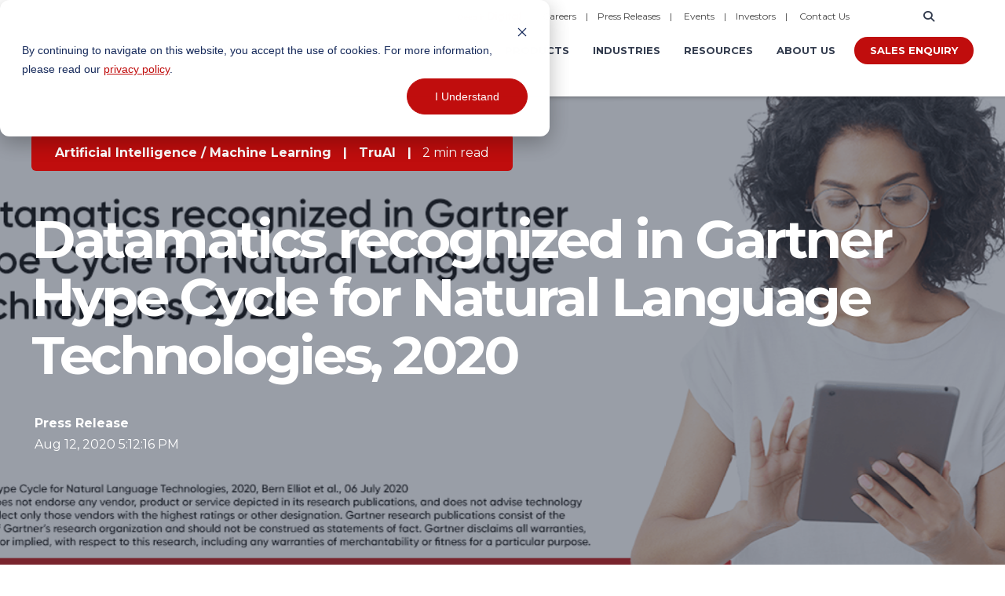

--- FILE ---
content_type: text/html; charset=UTF-8
request_url: https://www.datamatics.com/press-release-list/datamatics-recognized-in-gartner-hype-cycle-for-natural-language-technologies-2020
body_size: 31746
content:
<!doctype html><!--[if lt IE 7]> <html class="no-js lt-ie9 lt-ie8 lt-ie7" lang="en" > <![endif]--><!--[if IE 7]>    <html class="no-js lt-ie9 lt-ie8" lang="en" >        <![endif]--><!--[if IE 8]>    <html class="no-js lt-ie9" lang="en" >               <![endif]--><!--[if gt IE 8]><!--><html class="no-js" lang="en"><!--<![endif]--><head>
    <meta charset="utf-8">
    <meta http-equiv="X-UA-Compatible" content="IE=edge,chrome=1">
    <meta name="author" content="Press Release">
    <meta name="description" content="Datamatics announced that it is recognized in Gartner Hype Cycle for Natural Language Technologies, 2020 report under Text Summarization as a Sample Vendor.">
    <meta name="generator" content="HubSpot">
    <title>Datamatics recognized in Gartner Hype Cycle for Natural Language Technologies, 2020</title>
    <link rel="shortcut icon" href="https://www.datamatics.com/hubfs/favicon-32x32.png">
    
<meta name="viewport" content="width=device-width, initial-scale=1">

    
    <meta property="og:description" content="Datamatics announced that it is recognized in Gartner Hype Cycle for Natural Language Technologies, 2020 report under Text Summarization as a Sample Vendor.">
    <meta property="og:title" content="Datamatics recognized in Gartner Hype Cycle for Natural Language Technologies, 2020">
    <meta name="twitter:description" content="Datamatics announced that it is recognized in Gartner Hype Cycle for Natural Language Technologies, 2020 report under Text Summarization as a Sample Vendor.">
    <meta name="twitter:title" content="Datamatics recognized in Gartner Hype Cycle for Natural Language Technologies, 2020">

    

    
    <style>
a.cta_button{-moz-box-sizing:content-box !important;-webkit-box-sizing:content-box !important;box-sizing:content-box !important;vertical-align:middle}.hs-breadcrumb-menu{list-style-type:none;margin:0px 0px 0px 0px;padding:0px 0px 0px 0px}.hs-breadcrumb-menu-item{float:left;padding:10px 0px 10px 10px}.hs-breadcrumb-menu-divider:before{content:'›';padding-left:10px}.hs-featured-image-link{border:0}.hs-featured-image{float:right;margin:0 0 20px 20px;max-width:50%}@media (max-width: 568px){.hs-featured-image{float:none;margin:0;width:100%;max-width:100%}}.hs-screen-reader-text{clip:rect(1px, 1px, 1px, 1px);height:1px;overflow:hidden;position:absolute !important;width:1px}
</style>

    <script src="https://cdnjs.cloudflare.com/ajax/libs/jquery/3.6.0/jquery.min.js"></script>
<script src="https://cdnjs.cloudflare.com/ajax/libs/jquery-migrate/3.3.2/jquery-migrate.min.js"></script>

    

<!-- Google Tag Manager -->
<script>(function(w,d,s,l,i){w[l]=w[l]||[];w[l].push({'gtm.start':
new Date().getTime(),event:'gtm.js'});var f=d.getElementsByTagName(s)[0],
j=d.createElement(s),dl=l!='dataLayer'?'&l='+l:'';j.async=true;j.src=
'https://www.googletagmanager.com/gtm.js?id='+i+dl;f.parentNode.insertBefore(j,f);
})(window,document,'script','dataLayer','GTM-MJBG6V6');</script>
<!-- End Google Tag Manager -->
<meta name="google-site-verification" content="AdBaywBpOYcRjrM0JzxuQpgw0caIm5Mhfgzig93e2CI">



<link rel="amphtml" href="https://www.datamatics.com/press-release-list/datamatics-recognized-in-gartner-hype-cycle-for-natural-language-technologies-2020?hs_amp=true">

<meta property="og:image" content="https://www.datamatics.com/hubfs/linkedin-Datamatics-recognized-in-Gartner-Hype-Cycle-for-Natural-Language-Technologies,-2020.png">
<meta property="og:image:width" content="1200">
<meta property="og:image:height" content="628">
<meta property="og:image:alt" content="Datamatics recognized in Gartner Hype Cycle for Natural Language Technologies">
<meta name="twitter:image" content="https://www.datamatics.com/hubfs/linkedin-Datamatics-recognized-in-Gartner-Hype-Cycle-for-Natural-Language-Technologies,-2020.png">
<meta name="twitter:image:alt" content="Datamatics recognized in Gartner Hype Cycle for Natural Language Technologies">

<meta property="og:url" content="https://www.datamatics.com/press-release-list/datamatics-recognized-in-gartner-hype-cycle-for-natural-language-technologies-2020">
<meta name="twitter:card" content="summary_large_image">

<link rel="canonical" href="https://www.datamatics.com/press-release-list/datamatics-recognized-in-gartner-hype-cycle-for-natural-language-technologies-2020">

<meta property="og:type" content="article">
<link rel="alternate" type="application/rss+xml" href="https://www.datamatics.com/press-release-list/rss.xml">
<meta name="twitter:domain" content="www.datamatics.com">
<script src="//platform.linkedin.com/in.js" type="text/javascript">
    lang: en_US
</script>

<meta http-equiv="content-language" content="en">
<link rel="stylesheet" href="//7052064.fs1.hubspotusercontent-na1.net/hubfs/7052064/hub_generated/template_assets/DEFAULT_ASSET/1768583176902/template_layout.min.css">


<link rel="stylesheet" href="https://www.datamatics.com/hubfs/hub_generated/template_assets/1/7494039407/1743050221574/template_Act21.min.css">




</head>
<body class="blog-2   hs-content-id-33531536291 hs-blog-post hs-blog-id-7539200305" style="">
    <div class="header-container-wrapper">
    <div class="header-container container-fluid">

<div class="row-fluid-wrapper row-depth-1 row-number-1 ">
<div class="row-fluid ">
<div class="span12 widget-span widget-type-global_group " style="" data-widget-type="global_group" data-x="0" data-w="12">
<div class="" data-global-widget-path="generated_global_groups/7493886896.html"><div class="row-fluid-wrapper row-depth-1 row-number-1 ">
<div class="row-fluid ">
<div class="sticky-header-options" data-linked-to=".header-wrapper">
<div class="span12 widget-span widget-type-cell sticky-header md-visible mega-menu-parent" style="" data-widget-type="cell" data-x="0" data-w="12">

<div class="row-fluid-wrapper row-depth-1 row-number-2 ">
<div class="row-fluid ">
<div class="span12 widget-span widget-type-cell centered ptb5 md-ptb20 vmiddle never-stack" style="" data-widget-type="cell" data-x="0" data-w="12">

<div class="row-fluid-wrapper row-depth-1 row-number-3 ">
<div class="row-fluid ">
<div class="span11 widget-span widget-type-custom_widget menu-bar mr60 md-hidden" style="" data-widget-type="custom_widget" data-x="0" data-w="11">
<div id="hs_cos_wrapper_module_155721591980900" class="hs_cos_wrapper hs_cos_wrapper_widget hs_cos_wrapper_type_module widget-type-rich_text" style="" data-hs-cos-general-type="widget" data-hs-cos-type="module"><span id="hs_cos_wrapper_module_155721591980900_" class="hs_cos_wrapper hs_cos_wrapper_widget hs_cos_wrapper_type_rich_text" style="" data-hs-cos-general-type="widget" data-hs-cos-type="rich_text"><div style="text-align: right; font-size: 12px;"><span style="color: #444444;"> <a class="link-hover-underline" href="https://www.datamatics.com/about-us/deep-in-digital" rel="noopener"><img src="https://www.datamatics.com/hubfs/image/datamatics-deep-in-digital-menu.svg" height="13" width="80" style="vertical-align: text-bottom; width: 80px; height: auto; max-width: 100%;"></a>&nbsp; &nbsp; | &nbsp; &nbsp;<a class="link-hover-underline" href="https://www.datamatics.com/human-resources" rel="noopener" target="_blank" style="color: #444444;">Careers</a>&nbsp; &nbsp; | &nbsp; &nbsp;<a class="link-hover-underline" href="https://www.datamatics.com/press-release-list" rel=" noopener" style="color: #444444;">Press Releases</a>&nbsp; &nbsp; | &nbsp; &nbsp; <a class="link-hover-underline" href="https://www.datamatics.com/events" rel=" noopener" style="color: #444444;">Events</a>&nbsp; &nbsp; | &nbsp; &nbsp;<a class="link-hover-underline" href="https://www.datamatics.com/about-us/investor-relations" rel=" noopener" style="color: #444444;"> Investors</a>&nbsp; &nbsp; | &nbsp; &nbsp; <a class="link-hover-underline" href="https://www.datamatics.com/get-in-touch" rel=" noopener" style="color: #444444;">Contact Us</a></span></div></span></div>

</div><!--end widget-span -->
<div class="span1 widget-span widget-type-custom_widget md-hidden" style="" data-widget-type="custom_widget" data-x="11" data-w="1">
<div id="hs_cos_wrapper_module_15306490941511805" class="hs_cos_wrapper hs_cos_wrapper_widget hs_cos_wrapper_type_module" style="" data-hs-cos-general-type="widget" data-hs-cos-type="module"><span class="control-button search fss-open-btn"><i class="fa fa-search" aria-hidden="true"></i></span></div>

</div><!--end widget-span -->
</div><!--end row-->
</div><!--end row-wrapper -->

<div class="row-fluid-wrapper row-depth-1 row-number-4 ">
<div class="row-fluid ">
<div class="span2 widget-span widget-type-cell ns-sm-span5" style="" data-widget-type="cell" data-x="0" data-w="2">

<div class="row-fluid-wrapper row-depth-1 row-number-5 ">
<div class="row-fluid ">
<div class="span12 widget-span widget-type-logo " style="" data-widget-type="logo" data-x="0" data-w="12">
<div class="cell-wrapper layout-widget-wrapper">
<span id="hs_cos_wrapper_module_146731076570910" class="hs_cos_wrapper hs_cos_wrapper_widget hs_cos_wrapper_type_logo" style="" data-hs-cos-general-type="widget" data-hs-cos-type="logo"><a href="https://www.datamatics.com/" id="hs-link-module_146731076570910" style="border-width:0px;border:0px;"><img src="https://www.datamatics.com/hubfs/Website_logo-2020/Datamatics-Logo-Red-p0.svg" class="hs-image-widget " height="23" style="height: auto;width:200px;border-width:0px;border:0px;" width="200" alt="Datamatics-Logo-Red-p0" title="Datamatics-Logo-Red-p0"></a></span></div><!--end layout-widget-wrapper -->
</div><!--end widget-span -->
</div><!--end row-->
</div><!--end row-wrapper -->

</div><!--end widget-span -->
<div class="span10 widget-span widget-type-cell ns-sm-span7" style="" data-widget-type="cell" data-x="2" data-w="10">

<div class="row-fluid-wrapper row-depth-1 row-number-6 ">
<div class="row-fluid ">
<div class="span12 widget-span widget-type-cell all-inline tr" style="" data-widget-type="cell" data-x="0" data-w="12">

</div><!--end widget-span -->
</div><!--end row-->
</div><!--end row-wrapper -->

<div class="row-fluid-wrapper row-depth-1 row-number-7 ">
<div class="row-fluid ">
<div class="span12 widget-span widget-type-cell all-inline tr" style="" data-widget-type="cell" data-x="0" data-w="12">

<div class="row-fluid-wrapper row-depth-2 row-number-1 ">
<div class="row-fluid ">
<div class="span12 widget-span widget-type-menu menu-bar first-not-active flyouts-fade flyouts-slide md-hidden linked-to-mega-menu-in-sticky-header" style="" data-widget-type="menu" data-x="0" data-w="12">
<div class="cell-wrapper layout-widget-wrapper">
<span id="hs_cos_wrapper_module_146731076570911" class="hs_cos_wrapper hs_cos_wrapper_widget hs_cos_wrapper_type_menu" style="" data-hs-cos-general-type="widget" data-hs-cos-type="menu"><div id="hs_menu_wrapper_module_146731076570911" class="hs-menu-wrapper active-branch flyouts hs-menu-flow-horizontal" role="navigation" data-sitemap-name="default" data-menu-id="7815662224" aria-label="Navigation Menu">
 <ul role="menu">
  <li class="hs-menu-item hs-menu-depth-1 hs-item-has-children" role="none"><a href="javascript:;" aria-haspopup="true" aria-expanded="false" role="menuitem">Technologies</a>
   <ul role="menu" class="hs-menu-children-wrapper">
    <li class="hs-menu-item hs-menu-depth-2" role="none"><a href="https://www.datamatics.com/technology/ai-and-cognitive-sciences" role="menuitem">Datamatics.AI</a></li>
    <li class="hs-menu-item hs-menu-depth-2 hs-item-has-children" role="none"><a href="https://www.datamatics.com/technology/enterprise-platforms" role="menuitem">Enterprise Platforms</a>
     <ul role="menu" class="hs-menu-children-wrapper">
      <li class="hs-menu-item hs-menu-depth-3" role="none"><a href="https://www.datamatics.com/technology/crm/salesforce" role="menuitem">Salesforce</a></li>
      <li class="hs-menu-item hs-menu-depth-3" role="none"><a href="https://www.datamatics.com/technology/microsoft" role="menuitem">Microsoft</a></li>
      <li class="hs-menu-item hs-menu-depth-3" role="none"><a href="https://www.datamatics.com/technology/cloud-solutions/aws" role="menuitem">Amazon Web Services</a></li>
      <li class="hs-menu-item hs-menu-depth-3" role="none"><a href="https://www.datamatics.com/technology/enterprise-solutions/outsystems" role="menuitem">OutSystems</a></li>
     </ul></li>
    <li class="hs-menu-item hs-menu-depth-2 hs-item-has-children" role="none"><a href="https://www.datamatics.com/technology/digital-transformation" role="menuitem">Digital Transformation</a>
     <ul role="menu" class="hs-menu-children-wrapper">
      <li class="hs-menu-item hs-menu-depth-3" role="none"><a href="https://www.datamatics.com/technology/ai-and-cognitive-sciences" role="menuitem">Artificial Intelligence</a></li>
      <li class="hs-menu-item hs-menu-depth-3" role="none"><a href="https://www.datamatics.com/solutions/big-data-analytics" role="menuitem">Data &amp; Analytics</a></li>
      <li class="hs-menu-item hs-menu-depth-3" role="none"><a href="https://www.datamatics.com/technology/cloud-solutions" role="menuitem">Cloud</a></li>
      <li class="hs-menu-item hs-menu-depth-3" role="none"><a href="https://www.datamatics.com/technology/application-management" role="menuitem">Applications</a></li>
      <li class="hs-menu-item hs-menu-depth-3" role="none"><a href="https://www.datamatics.com/technology/hyper-automation" role="menuitem">Hyper-Automation</a></li>
      <li class="hs-menu-item hs-menu-depth-3" role="none"><a href="https://www.datamatics.com/technology/product-engineering" role="menuitem">Product Engineering</a></li>
      <li class="hs-menu-item hs-menu-depth-3" role="none"><a href="https://www.datamatics.com/technology/crm" role="menuitem">CRM</a></li>
      <li class="hs-menu-item hs-menu-depth-3" role="none"><a href="https://www.datamatics.com/technology/enterprise-content-management-ecm" role="menuitem">Enterprise Content Management</a></li>
      <li class="hs-menu-item hs-menu-depth-3" role="none"><a href="https://www.datamatics.com/solutions/technology/professional-services" role="menuitem">Professional Services</a></li>
     </ul></li>
    <li class="hs-menu-item hs-menu-depth-2 hs-item-has-children" role="none"><a href="https://www.datamatics.com/technology/digital-assurance" role="menuitem">Digital Assurance</a>
     <ul role="menu" class="hs-menu-children-wrapper">
      <li class="hs-menu-item hs-menu-depth-3" role="none"><a href="https://www.datamatics.com/technology/application-management/managed-services" role="menuitem">Managed Services</a></li>
      <li class="hs-menu-item hs-menu-depth-3" role="none"><a href="https://www.datamatics.com/technology/digital-assurance-automation-trutest" role="menuitem">Testing</a></li>
     </ul></li>
    <li class="hs-menu-item hs-menu-depth-2" role="none"><a href="https://www.datamatics.com/engineering/automatic-fare-collection-afc" role="menuitem">Automatic Fare Collection</a></li>
   </ul></li>
  <li class="hs-menu-item hs-menu-depth-1 hs-item-has-children" role="none"><a href="javascript:;" aria-haspopup="true" aria-expanded="false" role="menuitem">Operations</a>
   <ul role="menu" class="hs-menu-children-wrapper">
    <li class="hs-menu-item hs-menu-depth-2 hs-item-has-children" role="none"><a href="https://www.datamatics.com/business-process-management/" role="menuitem">Digital Finance</a>
     <ul role="menu" class="hs-menu-children-wrapper">
      <li class="hs-menu-item hs-menu-depth-3" role="none"><a href="https://www.datamatics.com/business-process-management/finance-accounting" role="menuitem">Finance &amp; Accounting</a></li>
      <li class="hs-menu-item hs-menu-depth-3" role="none"><a href="https://www.datamatics.com/business-process-management/banking-process-management" role="menuitem">Banking Process Management</a></li>
      <li class="hs-menu-item hs-menu-depth-3" role="none"><a href="https://www.datamatics.com/business-process-management/insurance-process-management" role="menuitem">Insurance Process Management</a></li>
      <li class="hs-menu-item hs-menu-depth-3" role="none"><a href="https://www.datamatics.com/business-process-management/healthcare-process-management" role="menuitem">Healthcare Process Management</a></li>
     </ul></li>
    <li class="hs-menu-item hs-menu-depth-2 hs-item-has-children" role="none"><a href="https://www.datamatics.com/intelligent-automation/" role="menuitem">Automation</a>
     <ul role="menu" class="hs-menu-children-wrapper">
      <li class="hs-menu-item hs-menu-depth-3" role="none"><a href="https://www.datamatics.com/intelligent-automation/" role="menuitem">Intelligent Automation Platform</a></li>
      <li class="hs-menu-item hs-menu-depth-3" role="none"><a href="https://www.datamatics.com/intelligent-automation/rpa-trubot" role="menuitem">TruBot – RPA Solution</a></li>
      <li class="hs-menu-item hs-menu-depth-3" role="none"><a href="https://www.datamatics.com/intelligent-automation/idp-trucap" role="menuitem">TruCap+ - IDP Solution</a></li>
      <li class="hs-menu-item hs-menu-depth-3" role="none"><a href="https://www.datamatics.com/intelligent-automation/truagent" role="menuitem">TruAgent</a></li>
     </ul></li>
    <li class="hs-menu-item hs-menu-depth-2 hs-item-has-children" role="none"><a href="https://www.datamatics.com/solutions/finato-platform" role="menuitem">Datamatics FINATO</a>
     <ul role="menu" class="hs-menu-children-wrapper">
      <li class="hs-menu-item hs-menu-depth-3" role="none"><a href="https://www.datamatics.com/business-process-management/finance-accounting/procure-to-pay" role="menuitem">Procure-to-Pay (P2P)</a></li>
      <li class="hs-menu-item hs-menu-depth-3" role="none"><a href="https://www.datamatics.com/business-process-management/finance-accounting/order-to-cash" role="menuitem">Order-to-cash (O2C)</a></li>
      <li class="hs-menu-item hs-menu-depth-3" role="none"><a href="https://www.datamatics.com/business-process-management/finance-accounting/record-to-report" role="menuitem">Record-to-Report (R2R)</a></li>
      <li class="hs-menu-item hs-menu-depth-3" role="none"><a href="https://www.datamatics.com/business-process-management/finance-accounting/financial-planning-analysis" role="menuitem">Financial Planning &amp; Analysis (FP&amp;A)</a></li>
     </ul></li>
    <li class="hs-menu-item hs-menu-depth-2" role="none"><a href="https://bit.ly/3NrWr3Z" role="menuitem" target="_blank" rel="noopener">Digital Content</a></li>
   </ul></li>
  <li class="hs-menu-item hs-menu-depth-1 hs-item-has-children" role="none"><a href="javascript:;" aria-haspopup="true" aria-expanded="false" role="menuitem">Experiences</a>
   <ul role="menu" class="hs-menu-children-wrapper">
    <li class="hs-menu-item hs-menu-depth-2 hs-item-has-children" role="none"><a href="https://www.datamatics.com/experiences/contact-center-cx/" role="menuitem">Contact Center Transformation</a>
     <ul role="menu" class="hs-menu-children-wrapper">
      <li class="hs-menu-item hs-menu-depth-3" role="none"><a href="https://www.datamatics.com/experiences/contact-center-cx/customer-care" role="menuitem">Customer Care</a></li>
      <li class="hs-menu-item hs-menu-depth-3" role="none"><a href="https://www.datamatics.com/experiences/contact-center-cx/customer-loyalty-management" role="menuitem">Customer Loyalty Management</a></li>
      <li class="hs-menu-item hs-menu-depth-3" role="none"><a href="https://www.datamatics.com/experiences/contact-center-cx/trust-and-safety" role="menuitem">Trust and Safety</a></li>
      <li class="hs-menu-item hs-menu-depth-3" role="none"><a href="https://www.datamatics.com/experiences/contact-center-cx/customer-analytics" role="menuitem">Customer Analytics</a></li>
      <li class="hs-menu-item hs-menu-depth-3" role="none"><a href="https://www.datamatics.com/experiences/contact-center-cx/customer-management-consulting" role="menuitem">Customer Management Consulting</a></li>
     </ul></li>
    <li class="hs-menu-item hs-menu-depth-2" role="none"><a href="https://www.datamatics.com/industries/education-technology/proctoring" role="menuitem">Digital Proctoring</a></li>
    <li class="hs-menu-item hs-menu-depth-2 hs-item-has-children" role="none"><a href="https://www.datamatics.com/big-data-analytics/research-analytics/" role="menuitem">Research &amp; Analytics</a>
     <ul role="menu" class="hs-menu-children-wrapper">
      <li class="hs-menu-item hs-menu-depth-3" role="none"><a href="https://www.datamatics.com/big-data-analytics/research-analytics/customer-experience-consulting" role="menuitem">Customer Experience (CX) Consulting</a></li>
      <li class="hs-menu-item hs-menu-depth-3" role="none"><a href="https://www.datamatics.com/big-data-analytics/advanced-analytics-data-sciences" role="menuitem">Advanced Analytics</a></li>
      <li class="hs-menu-item hs-menu-depth-3" role="none"><a href="https://www.datamatics.com/big-data-analytics/research-analytics/research-technology-brands" role="menuitem">Research Technology</a></li>
      <li class="hs-menu-item hs-menu-depth-3" role="none"><a href="https://www.datamatics.com/big-data-analytics/research-analytics/mystery-shopping-and-audit" role="menuitem">Mystery Audit</a></li>
      <li class="hs-menu-item hs-menu-depth-3" role="none"><a href="https://www.datamatics.com/business-process-management/customer-management/supercx" role="menuitem">SuperCX</a></li>
     </ul></li>
   </ul></li>
  <li class="hs-menu-item hs-menu-depth-1 hs-item-has-children" role="none"><a href="javascript:;" aria-haspopup="true" aria-expanded="false" role="menuitem">Products</a>
   <ul role="menu" class="hs-menu-children-wrapper">
    <li class="hs-menu-item hs-menu-depth-2" role="none"><a href="https://www.datamatics.com/intelligent-automation/rpa-trubot" role="menuitem">TruBot (RPA)</a></li>
    <li class="hs-menu-item hs-menu-depth-2" role="none"><a href="https://www.datamatics.com/intelligent-automation/idp-trucap" role="menuitem">TruCap (IDP)</a></li>
    <li class="hs-menu-item hs-menu-depth-2" role="none"><a href="https://www.datamatics.com/big-data-analytics/trubi-business-intelligence-data-visualization" role="menuitem">TruBI (BI)</a></li>
    <li class="hs-menu-item hs-menu-depth-2" role="none"><a href="https://www.datamatics.com/intelligent-automation/truai-artificial-intelligence-cognitive-sciences" role="menuitem">TruAI</a></li>
    <li class="hs-menu-item hs-menu-depth-2" role="none"><a href="https://www.datamatics.com/intelligent-automation/trudiscovery" role="menuitem">TruDiscovery</a></li>
    <li class="hs-menu-item hs-menu-depth-2" role="none"><a href="https://www.datamatics.com/solutions/finato-platform" role="menuitem">Finato</a></li>
    <li class="hs-menu-item hs-menu-depth-2" role="none"><a href="https://www.datamatics.com/intelligent-automation/truagent" role="menuitem">TruAgent</a></li>
   </ul></li>
  <li class="hs-menu-item hs-menu-depth-1 hs-item-has-children" role="none"><a href="javascript:;" aria-haspopup="true" aria-expanded="false" role="menuitem">Industries</a>
   <ul role="menu" class="hs-menu-children-wrapper">
    <li class="hs-menu-item hs-menu-depth-2" role="none"><a href="https://www.datamatics.com/industries/banking-financial-services" role="menuitem">Banking &amp; Financial Services</a></li>
    <li class="hs-menu-item hs-menu-depth-2" role="none"><a href="https://www.datamatics.com/industries/manufacturing" role="menuitem">Manufacturing</a></li>
    <li class="hs-menu-item hs-menu-depth-2" role="none"><a href="https://www.datamatics.com/industries/logistics" role="menuitem">Logistics</a></li>
    <li class="hs-menu-item hs-menu-depth-2" role="none"><a href="https://www.datamatics.com/industries/healthcare" role="menuitem">Healthcare</a></li>
    <li class="hs-menu-item hs-menu-depth-2" role="none"><a href="https://www.datamatics.com/industries/insurance" role="menuitem">Insurance</a></li>
    <li class="hs-menu-item hs-menu-depth-2" role="none"><a href="https://www.datamatics.com/industries/technology" role="menuitem">Technology</a></li>
    <li class="hs-menu-item hs-menu-depth-2" role="none"><a href="https://www.datamatics.com/industries/travel-hospitality" role="menuitem">Travel &amp; Transportation</a></li>
    <li class="hs-menu-item hs-menu-depth-2" role="none"><a href="https://www.datamatics.com/industries/credit-rating" role="menuitem">Credit Rating</a></li>
    <li class="hs-menu-item hs-menu-depth-2" role="none"><a href="https://io.datamatics.com" role="menuitem">International Organisations</a></li>
    <li class="hs-menu-item hs-menu-depth-2" role="none"><a href="https://www.datamatics.com/industries/retail" role="menuitem">Retail</a></li>
    <li class="hs-menu-item hs-menu-depth-2" role="none"><a href="https://www.datamatics.com/industries/education-technology" role="menuitem">Education</a></li>
    <li class="hs-menu-item hs-menu-depth-2" role="none"><a href="https://www.datamatics.com/industries/market-research" role="menuitem">Market Research</a></li>
   </ul></li>
  <li class="hs-menu-item hs-menu-depth-1 hs-item-has-children" role="none"><a href="javascript:;" aria-haspopup="true" aria-expanded="false" role="menuitem">Resources</a>
   <ul role="menu" class="hs-menu-children-wrapper">
    <li class="hs-menu-item hs-menu-depth-2 hs-item-has-children" role="none"><a href="javascript:;" role="menuitem">Topics</a>
     <ul role="menu" class="hs-menu-children-wrapper">
      <li class="hs-menu-item hs-menu-depth-3" role="none"><a href="https://www.datamatics.com/resources/topics/artificial-intelligence" role="menuitem">Artificial Intelligence</a></li>
      <li class="hs-menu-item hs-menu-depth-3" role="none"><a href="https://www.datamatics.com/resources/topics/digital-finance-and-accounting" role="menuitem">Digital Finance and Accounting</a></li>
      <li class="hs-menu-item hs-menu-depth-3" role="none"><a href="https://www.datamatics.com/resources/topics/intelligent-automation" role="menuitem">Intelligent Automation</a></li>
      <li class="hs-menu-item hs-menu-depth-3" role="none"><a href="https://www.datamatics.com/resources/topics/enterprise-content-management" role="menuitem">Enterprise Content Management</a></li>
      <li class="hs-menu-item hs-menu-depth-3" role="none"><a href="https://www.datamatics.com/resources/topics/robotic-process-automation" role="menuitem">Robotic Process Automation</a></li>
      <li class="hs-menu-item hs-menu-depth-3" role="none"><a href="https://www.datamatics.com/resources/topics/automated-fare-collection" role="menuitem">Automatic Fare Collection</a></li>
      <li class="hs-menu-item hs-menu-depth-3" role="none"><a href="https://www.datamatics.com/resources/topics/big-data-analytics" role="menuitem">Big Data and Analytics</a></li>
      <li class="hs-menu-item hs-menu-depth-3" role="none"><a href="https://www.datamatics.com/resources/topics/salesforce" role="menuitem">Salesforce</a></li>
      <li class="hs-menu-item hs-menu-depth-3" role="none"><a href="https://www.datamatics.com/resources/topics/digital-experience" role="menuitem">Product Engineering</a></li>
      <li class="hs-menu-item hs-menu-depth-3" role="none"><a href="https://www.datamatics.com/resources/topics/customer-experience" role="menuitem">Customer Experience</a></li>
      <li class="hs-menu-item hs-menu-depth-3" role="none"><a href="https://www.datamatics.com/resources/topics/research-analytics" role="menuitem">Consumer Research &amp; Analytics</a></li>
     </ul></li>
    <li class="hs-menu-item hs-menu-depth-2 hs-item-has-children" role="none"><a href="javascript:;" role="menuitem">Categories</a>
     <ul role="menu" class="hs-menu-children-wrapper">
      <li class="hs-menu-item hs-menu-depth-3" role="none"><a href="https://www.datamatics.com/about-us/testimonials" role="menuitem">Customer Testimonials</a></li>
      <li class="hs-menu-item hs-menu-depth-3" role="none"><a href="https://www.datamatics.com/resources/case-studies" role="menuitem">Case Studies</a></li>
      <li class="hs-menu-item hs-menu-depth-3" role="none"><a href="https://www.datamatics.com/resources/demos" role="menuitem">Product Demos</a></li>
      <li class="hs-menu-item hs-menu-depth-3" role="none"><a href="https://www.datamatics.com/resources/analyst-reports" role="menuitem">Analyst Reports</a></li>
      <li class="hs-menu-item hs-menu-depth-3" role="none"><a href="https://www.datamatics.com/resources/whitepapers" role="menuitem">White Papers</a></li>
      <li class="hs-menu-item hs-menu-depth-3" role="none"><a href="https://www.datamatics.com/resources/brochure-list" role="menuitem">Brochures</a></li>
      <li class="hs-menu-item hs-menu-depth-3" role="none"><a href="https://www.datamatics.com/resources/thoughtcast" role="menuitem">Thoughtcast</a></li>
      <li class="hs-menu-item hs-menu-depth-3" role="none"><a href="https://www.datamatics.com/resources/webinars/" role="menuitem">Webinars</a></li>
      <li class="hs-menu-item hs-menu-depth-3" role="none"><a href="https://www.datamatics.com/resources/infographics" role="menuitem">Infographics</a></li>
      <li class="hs-menu-item hs-menu-depth-3" role="none"><a href="https://blog.datamatics.com/" role="menuitem">Blogs</a></li>
      <li class="hs-menu-item hs-menu-depth-3" role="none"><a href="https://www.datamatics.com/resources/newsletters" role="menuitem">Newsletters</a></li>
     </ul></li>
   </ul></li>
  <li class="hs-menu-item hs-menu-depth-1 hs-item-has-children" role="none"><a href="javascript:;" aria-haspopup="true" aria-expanded="false" role="menuitem">About Us</a>
   <ul role="menu" class="hs-menu-children-wrapper">
    <li class="hs-menu-item hs-menu-depth-2" role="none"><a href="https://www.datamatics.com/media" role="menuitem">Media</a></li>
    <li class="hs-menu-item hs-menu-depth-2" role="none"><a href="https://www.datamatics.com/about-us/company-overview" role="menuitem">Company Overview</a></li>
    <li class="hs-menu-item hs-menu-depth-2" role="none"><a href="https://www.datamatics.com/about-us/leadership-team/board-of-directors" role="menuitem">Leadership Team</a></li>
    <li class="hs-menu-item hs-menu-depth-2" role="none"><a href="https://www.datamatics.com/about-us/testimonials" role="menuitem">Customer Testimonials</a></li>
    <li class="hs-menu-item hs-menu-depth-2" role="none"><a href="https://www.datamatics.com/about-us/deep-in-digital" role="menuitem">Deep In Digital</a></li>
    <li class="hs-menu-item hs-menu-depth-2" role="none"><a href="https://www.datamatics.com/about-us/corporate-social-responsibility-datamatics-global-services-limited" role="menuitem">Corporate Social Responsibility </a></li>
    <li class="hs-menu-item hs-menu-depth-2" role="none"><a href="https://www.datamatics.com/about-us/datalabs" role="menuitem">DataLabs</a></li>
    <li class="hs-menu-item hs-menu-depth-2" role="none"><a href="https://www.datamatics.com/about-us/awards-and-recognition-datamatics" role="menuitem">Awards and Recognition</a></li>
    <li class="hs-menu-item hs-menu-depth-2" role="none"><a href="https://www.datamatics.com/about-us/alliances" role="menuitem">Alliances</a></li>
    <li class="hs-menu-item hs-menu-depth-2" role="none"><a href="https://www.datamatics.com/get-in-touch#our-offices" role="menuitem">Our Offices</a></li>
    <li class="hs-menu-item hs-menu-depth-2" role="none"><a href="https://www.datamatics.com/about-us/esg" role="menuitem">Environmental Social Governance</a></li>
   </ul></li>
 </ul>
</div></span></div><!--end layout-widget-wrapper -->
</div><!--end widget-span -->
</div><!--end row-->
</div><!--end row-wrapper -->

<div class="row-fluid-wrapper row-depth-2 row-number-2 ">
<div class="row-fluid ">
<div class="span12 widget-span widget-type-custom_widget ml20 sm-hidden" style="" data-widget-type="custom_widget" data-x="0" data-w="12">
<div id="hs_cos_wrapper_module_157742179503300" class="hs_cos_wrapper hs_cos_wrapper_widget hs_cos_wrapper_type_module" style="" data-hs-cos-general-type="widget" data-hs-cos-type="module"><div id="module_157742179503300" class=" simple-link">
  
    <a href="https://www.datamatics.com/get-in-touch/sales-enquiry" class="button color-1 small" title="Sales Enquiry" target="_blank">Sales Enquiry</a>
  
</div>

<style>
	.hs-inline-edit .content-card:hover .content-card-link .hs_cos_wrapper[data-hs-overrideable="true"] #module_157742179503300 a {
    position: relative !important;
    height: 40px;
    background-color: white;
    color: blue;
    font-size: 0.875rem;
    line-height: 2.8571;
    font-weight: bold;
    opacity: 1;
	}
</style></div>

</div><!--end widget-span -->
</div><!--end row-->
</div><!--end row-wrapper -->

<div class="row-fluid-wrapper row-depth-2 row-number-3 ">
<div class="row-fluid ">
<div class="span12 widget-span widget-type-language_switcher lang-select ml10" style="" data-widget-type="language_switcher" data-x="0" data-w="12">
<div class="cell-wrapper layout-widget-wrapper">
<span id="hs_cos_wrapper_module_1516060886303546" class="hs_cos_wrapper hs_cos_wrapper_widget hs_cos_wrapper_type_language_switcher" style="" data-hs-cos-general-type="widget" data-hs-cos-type="language_switcher"></span></div><!--end layout-widget-wrapper -->
</div><!--end widget-span -->
</div><!--end row-->
</div><!--end row-wrapper -->

<div class="row-fluid-wrapper row-depth-2 row-number-4 ">
<div class="row-fluid ">
<div class="span12 widget-span widget-type-custom_widget hidden md-visible" style="" data-widget-type="custom_widget" data-x="0" data-w="12">
<div id="hs_cos_wrapper_module_15306490978961809" class="hs_cos_wrapper hs_cos_wrapper_widget hs_cos_wrapper_type_module" style="" data-hs-cos-general-type="widget" data-hs-cos-type="module"><span class="control-button menu" data-slide-menu="primary-slide-menu">
<span class="open">
<i class="fa fa-bars" aria-hidden="true"></i>
</span>
<span class="close">
<i class="fa fa-bars" aria-hidden="true"></i>
</span>
<span></span></span></div>

</div><!--end widget-span -->
</div><!--end row-->
</div><!--end row-wrapper -->

</div><!--end widget-span -->
</div><!--end row-->
</div><!--end row-wrapper -->

<div class="row-fluid-wrapper row-depth-1 row-number-1 ">
<div class="row-fluid ">
<div class="span12 widget-span widget-type-cell all-inline tr" style="" data-widget-type="cell" data-x="0" data-w="12">

</div><!--end widget-span -->
</div><!--end row-->
</div><!--end row-wrapper -->

</div><!--end widget-span -->
</div><!--end row-->
</div><!--end row-wrapper -->

</div><!--end widget-span -->
</div><!--end row-->
</div><!--end row-wrapper -->

<div class="row-fluid-wrapper row-depth-1 row-number-2 ">
<div class="row-fluid ">
<div class="mega-menu-options" data-menu=".linked-to-mega-menu-in-sticky-header">
<div class="span12 widget-span widget-type-cell mega-menu" style="" data-widget-type="cell" data-x="0" data-w="12">

<div class="row-fluid-wrapper row-depth-1 row-number-3 ">
<div class="row-fluid ">
<div class="span12 widget-span widget-type-cell mega-menu-branch activated-by-1" style="" data-widget-type="cell" data-x="0" data-w="12">

<div class="row-fluid-wrapper row-depth-1 row-number-4 ">
<div class="row-fluid ">
<div class="span12 widget-span widget-type-cell content-section pt0 pb60 max-full-vh-scroll large-shadow" style="" data-widget-type="cell" data-x="0" data-w="12">

<div class="row-fluid-wrapper row-depth-2 row-number-1 ">
<div class="row-fluid ">
<div class="span12 widget-span widget-type-cell pl150" style="" data-widget-type="cell" data-x="0" data-w="12">

<div class="row-fluid-wrapper row-depth-2 row-number-2 ">
<div class="row-fluid ">
<div class="span12 widget-span widget-type-cell equal-height" style="" data-widget-type="cell" data-x="0" data-w="12">

<div class="row-fluid-wrapper row-depth-2 row-number-3 ">
    <div class="row-fluid ">
<div class="span3 widget-span widget-type-cell pt30" style="" data-widget-type="cell" data-x="0" data-w="3">

<div class="row-fluid-wrapper row-depth-3 row-number-1 ">
        <div class="row-fluid ">
<div class="span12 widget-span widget-type-rich_text " style="" data-widget-type="rich_text" data-x="0" data-w="12">
<div class="cell-wrapper layout-widget-wrapper">
<span id="hs_cos_wrapper_module_172907234098505" class="hs_cos_wrapper hs_cos_wrapper_widget hs_cos_wrapper_type_rich_text" style="" data-hs-cos-general-type="widget" data-hs-cos-type="rich_text"><h4><a class="link-hover-theme" href="https://www.datamatics.com/technology/ai-and-cognitive-sciences" rel=" noopener"><span style="color: #cc0201;">Datamatics</span>.AI</a></h4></span>
 </div><!--end layout-widget-wrapper -->
           </div><!--end widget-span -->
            </div><!--end row-->
  </div><!--end row-wrapper -->

<div class="row-fluid-wrapper row-depth-3 row-number-2 ">
        <div class="row-fluid ">
<div class="span12 widget-span widget-type-rich_text " style="" data-widget-type="rich_text" data-x="0" data-w="12">
<div class="cell-wrapper layout-widget-wrapper">
<span id="hs_cos_wrapper_module_172907234098506" class="hs_cos_wrapper hs_cos_wrapper_widget hs_cos_wrapper_type_rich_text" style="" data-hs-cos-general-type="widget" data-hs-cos-type="rich_text"><h4><a class="link-hover-theme" href="https://www.datamatics.com/technology/enterprise-platforms" rel=" noopener"><span style="color: #cc0201;">Enterprise</span><br>Platforms</a></h4></span>
 </div><!--end layout-widget-wrapper -->
           </div><!--end widget-span -->
            </div><!--end row-->
  </div><!--end row-wrapper -->

<div class="row-fluid-wrapper row-depth-3 row-number-3 ">
        <div class="row-fluid ">
<div class="span12 widget-span widget-type-simple_menu sub-menu" style="" data-widget-type="simple_menu" data-x="0" data-w="12">
<div class="cell-wrapper layout-widget-wrapper">
<span id="hs_cos_wrapper_module_172907234098507" class="hs_cos_wrapper hs_cos_wrapper_widget hs_cos_wrapper_type_simple_menu" style="" data-hs-cos-general-type="widget" data-hs-cos-type="simple_menu"><div id="hs_menu_wrapper_module_172907234098507" class="hs-menu-wrapper active-branch flyouts hs-menu-flow-vertical" role="navigation" data-sitemap-name="" data-menu-id="" aria-label="Navigation Menu">
 <ul role="menu">
  <li class="hs-menu-item hs-menu-depth-1" role="none"><a href="https://www.datamatics.com/technology/crm/salesforce" role="menuitem" target="_self">Salesforce</a></li>
  <li class="hs-menu-item hs-menu-depth-1" role="none"><a href="https://www.datamatics.com/technology/microsoft" role="menuitem" target="_self">Microsoft</a></li>
  <li class="hs-menu-item hs-menu-depth-1" role="none"><a href="https://www.datamatics.com/technology/cloud-solutions/aws" role="menuitem" target="_self">AWS</a></li>
  <li class="hs-menu-item hs-menu-depth-1" role="none"><a href="https://www.datamatics.com/technology/enterprise-solutions/outsystems" role="menuitem" target="_self">Outsystems</a></li>
 </ul>
</div></span>
 </div><!--end layout-widget-wrapper -->
           </div><!--end widget-span -->
            </div><!--end row-->
  </div><!--end row-wrapper -->

       </div><!--end widget-span -->
<div class="span3 widget-span widget-type-cell pt30" style="" data-widget-type="cell" data-x="3" data-w="3">

<div class="row-fluid-wrapper row-depth-3 row-number-4 ">
        <div class="row-fluid ">
<div class="span12 widget-span widget-type-rich_text " style="" data-widget-type="rich_text" data-x="0" data-w="12">
<div class="cell-wrapper layout-widget-wrapper">
<span id="hs_cos_wrapper_module_172907234098509" class="hs_cos_wrapper hs_cos_wrapper_widget hs_cos_wrapper_type_rich_text" style="" data-hs-cos-general-type="widget" data-hs-cos-type="rich_text"><h4><a class="link-hover-theme" href="https://www.datamatics.com/technology/digital-transformation" rel=" noopener"><span style="color: #cc0201;">Digital</span><br>Transformation</a></h4></span>
 </div><!--end layout-widget-wrapper -->
           </div><!--end widget-span -->
            </div><!--end row-->
  </div><!--end row-wrapper -->

<div class="row-fluid-wrapper row-depth-3 row-number-5 ">
        <div class="row-fluid ">
<div class="span12 widget-span widget-type-simple_menu sub-menu mb20" style="padding:0px; margin:0px;" data-widget-type="simple_menu" data-x="0" data-w="12">
<div class="cell-wrapper layout-widget-wrapper">
<span id="hs_cos_wrapper_module_172907234098510" class="hs_cos_wrapper hs_cos_wrapper_widget hs_cos_wrapper_type_simple_menu" style="" data-hs-cos-general-type="widget" data-hs-cos-type="simple_menu"><div id="hs_menu_wrapper_module_172907234098510" class="hs-menu-wrapper active-branch flyouts hs-menu-flow-vertical" role="navigation" data-sitemap-name="" data-menu-id="" aria-label="Navigation Menu">
 <ul role="menu">
  <li class="hs-menu-item hs-menu-depth-1" role="none"><a href="https://www.datamatics.com/technology/ai-and-cognitive-sciences" role="menuitem" target="_self">Artificial Intelligence</a></li>
  <li class="hs-menu-item hs-menu-depth-1" role="none"><a href="https://www.datamatics.com/solutions/big-data-analytics" role="menuitem" target="_self">Data &amp; Analytics</a></li>
  <li class="hs-menu-item hs-menu-depth-1" role="none"><a href="https://www.datamatics.com/technology/cloud-solutions" role="menuitem" target="_self">Cloud</a></li>
  <li class="hs-menu-item hs-menu-depth-1" role="none"><a href="https://www.datamatics.com/technology/application-management" role="menuitem" target="_self">Applications</a></li>
  <li class="hs-menu-item hs-menu-depth-1" role="none"><a href="https://www.datamatics.com/technology/hyper-automation" role="menuitem" target="_self">Hyper-Automation</a></li>
  <li class="hs-menu-item hs-menu-depth-1" role="none"><a href="https://www.datamatics.com/technology/product-engineering" role="menuitem" target="_self">Product Engineering</a></li>
  <li class="hs-menu-item hs-menu-depth-1" role="none"><a href="https://www.datamatics.com/technology/crm" role="menuitem" target="_self">CRM</a></li>
  <li class="hs-menu-item hs-menu-depth-1" role="none"><a href="https://www.datamatics.com/technology/enterprise-content-management-ecm" role="menuitem" target="_self">Enterprise Content Management</a></li>
  <li class="hs-menu-item hs-menu-depth-1" role="none"><a href="https://www.datamatics.com/solutions/technology/professional-services" role="menuitem" target="_self">Professional Services</a></li>
 </ul>
</div></span>
 </div><!--end layout-widget-wrapper -->
           </div><!--end widget-span -->
            </div><!--end row-->
  </div><!--end row-wrapper -->

       </div><!--end widget-span -->
<div class="span3 widget-span widget-type-cell pt30" style="" data-widget-type="cell" data-x="6" data-w="3">

<div class="row-fluid-wrapper row-depth-3 row-number-6 ">
        <div class="row-fluid ">
<div class="span12 widget-span widget-type-rich_text " style="" data-widget-type="rich_text" data-x="0" data-w="12">
<div class="cell-wrapper layout-widget-wrapper">
<span id="hs_cos_wrapper_module_172907234098512" class="hs_cos_wrapper hs_cos_wrapper_widget hs_cos_wrapper_type_rich_text" style="" data-hs-cos-general-type="widget" data-hs-cos-type="rich_text"><h4><a class="link-hover-theme" href="https://www.datamatics.com/technology/digital-assurance" rel=" noopener"><span style="color: #cc0201;">Digital</span><br>Assurance</a></h4></span>
 </div><!--end layout-widget-wrapper -->
           </div><!--end widget-span -->
            </div><!--end row-->
  </div><!--end row-wrapper -->

<div class="row-fluid-wrapper row-depth-3 row-number-7 ">
        <div class="row-fluid ">
<div class="span12 widget-span widget-type-simple_menu sub-menu" style="" data-widget-type="simple_menu" data-x="0" data-w="12">
<div class="cell-wrapper layout-widget-wrapper">
<span id="hs_cos_wrapper_module_172907234098513" class="hs_cos_wrapper hs_cos_wrapper_widget hs_cos_wrapper_type_simple_menu" style="" data-hs-cos-general-type="widget" data-hs-cos-type="simple_menu"><div id="hs_menu_wrapper_module_172907234098513" class="hs-menu-wrapper active-branch flyouts hs-menu-flow-vertical" role="navigation" data-sitemap-name="" data-menu-id="" aria-label="Navigation Menu">
 <ul role="menu">
  <li class="hs-menu-item hs-menu-depth-1" role="none"><a href="https://www.datamatics.com/technology/application-management/managed-services" role="menuitem" target="_self">Managed Services</a></li>
  <li class="hs-menu-item hs-menu-depth-1" role="none"><a href="https://www.datamatics.com/technology/digital-assurance-automation-trutest" role="menuitem" target="_self">Testing</a></li>
 </ul>
</div></span>
 </div><!--end layout-widget-wrapper -->
           </div><!--end widget-span -->
            </div><!--end row-->
  </div><!--end row-wrapper -->

<div class="row-fluid-wrapper row-depth-3 row-number-8 ">
        <div class="row-fluid ">
<div class="span12 widget-span widget-type-rich_text pt30" style="" data-widget-type="rich_text" data-x="0" data-w="12">
<div class="cell-wrapper layout-widget-wrapper">
<span id="hs_cos_wrapper_module_172907234098514" class="hs_cos_wrapper hs_cos_wrapper_widget hs_cos_wrapper_type_rich_text" style="" data-hs-cos-general-type="widget" data-hs-cos-type="rich_text"><h4><a class="link-hover-theme" href="https://www.datamatics.com/engineering/automatic-fare-collection-afc" rel="noopener">Automatic Fare Collection</a></h4></span>
 </div><!--end layout-widget-wrapper -->
           </div><!--end widget-span -->
            </div><!--end row-->
  </div><!--end row-wrapper -->

       </div><!--end widget-span -->
<div class="span3 widget-span widget-type-cell pt0" style="" data-widget-type="cell" data-x="9" data-w="3">

<div class="row-fluid-wrapper row-depth-3 row-number-9 ">
        <div class="row-fluid ">
<div class="span12 widget-span widget-type-custom_widget " style="" data-widget-type="custom_widget" data-x="0" data-w="12">
<div id="hs_cos_wrapper_module_172907234098516" class="hs_cos_wrapper hs_cos_wrapper_widget hs_cos_wrapper_type_module widget-type-rich_text" style="" data-hs-cos-general-type="widget" data-hs-cos-type="module"><span id="hs_cos_wrapper_module_172907234098516_" class="hs_cos_wrapper hs_cos_wrapper_widget hs_cos_wrapper_type_rich_text" style="" data-hs-cos-general-type="widget" data-hs-cos-type="rich_text"><p><a href="https://www.datamatics.com/technology/ai-and-cognitive-sciences/agenticai/use-cases/" rel="noopener"><img src="https://www.datamatics.com/hs-fs/hubfs/MegaMenu_AgenticAIUsecases.webp?width=596&amp;height=1105&amp;name=MegaMenu_AgenticAIUsecases.webp" width="596" height="1105" srcset="https://www.datamatics.com/hs-fs/hubfs/MegaMenu_AgenticAIUsecases.webp?width=298&amp;height=553&amp;name=MegaMenu_AgenticAIUsecases.webp 298w, https://www.datamatics.com/hs-fs/hubfs/MegaMenu_AgenticAIUsecases.webp?width=596&amp;height=1105&amp;name=MegaMenu_AgenticAIUsecases.webp 596w, https://www.datamatics.com/hs-fs/hubfs/MegaMenu_AgenticAIUsecases.webp?width=894&amp;height=1658&amp;name=MegaMenu_AgenticAIUsecases.webp 894w, https://www.datamatics.com/hs-fs/hubfs/MegaMenu_AgenticAIUsecases.webp?width=1192&amp;height=2210&amp;name=MegaMenu_AgenticAIUsecases.webp 1192w, https://www.datamatics.com/hs-fs/hubfs/MegaMenu_AgenticAIUsecases.webp?width=1490&amp;height=2763&amp;name=MegaMenu_AgenticAIUsecases.webp 1490w, https://www.datamatics.com/hs-fs/hubfs/MegaMenu_AgenticAIUsecases.webp?width=1788&amp;height=3315&amp;name=MegaMenu_AgenticAIUsecases.webp 1788w" sizes="(max-width: 596px) 100vw, 596px"></a></p></span></div>

           </div><!--end widget-span -->
            </div><!--end row-->
  </div><!--end row-wrapper -->

       </div><!--end widget-span -->
        </div><!--end row-->
</div><!--end row-wrapper -->

   </div><!--end widget-span -->
    </div><!--end row-->
</div><!--end row-wrapper -->

</div><!--end widget-span -->
</div><!--end row-->
</div><!--end row-wrapper -->

</div><!--end widget-span -->
</div><!--end row-->
</div><!--end row-wrapper -->

</div><!--end widget-span -->
</div><!--end row-->
</div><!--end row-wrapper -->

<div class="row-fluid-wrapper row-depth-1 row-number-1 ">
<div class="row-fluid ">
<div class="span12 widget-span widget-type-cell mega-menu-branch activated-by-2" style="" data-widget-type="cell" data-x="0" data-w="12">

<div class="row-fluid-wrapper row-depth-1 row-number-2 ">
<div class="row-fluid ">
<div class="span12 widget-span widget-type-cell content-section ptb0 max-full-vh-scroll large-shadow" style="background-color: #ffffff;" data-widget-type="cell" data-x="0" data-w="12">

<div class="row-fluid-wrapper row-depth-2 row-number-1 ">
<div class="row-fluid ">
<div class="span12 widget-span widget-type-cell pl150" style="" data-widget-type="cell" data-x="0" data-w="12">

<div class="row-fluid-wrapper row-depth-2 row-number-2 ">
<div class="row-fluid ">
<div class="span12 widget-span widget-type-cell equal-height no-gutter" style="" data-widget-type="cell" data-x="0" data-w="12">

<div class="row-fluid-wrapper row-depth-2 row-number-3 ">
    <div class="row-fluid ">
<div class="span4 widget-span widget-type-cell pt30 pb120 bg-white" style="" data-widget-type="cell" data-x="0" data-w="4">

<div class="row-fluid-wrapper row-depth-3 row-number-1 ">
        <div class="row-fluid ">
<div class="span12 widget-span widget-type-custom_widget " style="" data-widget-type="custom_widget" data-x="0" data-w="12">
<div id="hs_cos_wrapper_module_172907240630005" class="hs_cos_wrapper hs_cos_wrapper_widget hs_cos_wrapper_type_module widget-type-rich_text" style="" data-hs-cos-general-type="widget" data-hs-cos-type="module"><span id="hs_cos_wrapper_module_172907240630005_" class="hs_cos_wrapper hs_cos_wrapper_widget hs_cos_wrapper_type_rich_text" style="" data-hs-cos-general-type="widget" data-hs-cos-type="rich_text"><h4><a class="link-hover-theme" href="https://www.datamatics.com/business-process-management/" rel=" noopener"><span style="color: #cc0201;">Digital</span>Finance</a></h4></span></div>

           </div><!--end widget-span -->
            </div><!--end row-->
  </div><!--end row-wrapper -->

<div class="row-fluid-wrapper row-depth-3 row-number-2 ">
        <div class="row-fluid ">
<div class="span12 widget-span widget-type-simple_menu sub-menu" style="" data-widget-type="simple_menu" data-x="0" data-w="12">
<div class="cell-wrapper layout-widget-wrapper">
<span id="hs_cos_wrapper_module_172907240630006" class="hs_cos_wrapper hs_cos_wrapper_widget hs_cos_wrapper_type_simple_menu" style="" data-hs-cos-general-type="widget" data-hs-cos-type="simple_menu"><div id="hs_menu_wrapper_module_172907240630006" class="hs-menu-wrapper active-branch flyouts hs-menu-flow-vertical" role="navigation" data-sitemap-name="" data-menu-id="" aria-label="Navigation Menu">
 <ul role="menu">
  <li class="hs-menu-item hs-menu-depth-1" role="none"><a href="https://www.datamatics.com/business-process-management/finance-accounting" role="menuitem" target="_self">Finance &amp; Accounting</a></li>
  <li class="hs-menu-item hs-menu-depth-1" role="none"><a href="https://www.datamatics.com/business-process-management/banking-process-management" role="menuitem" target="_self">Banking Process Management</a></li>
  <li class="hs-menu-item hs-menu-depth-1" role="none"><a href="https://www.datamatics.com/business-process-management/insurance-process-management" role="menuitem" target="_self">Insurance Process Management</a></li>
  <li class="hs-menu-item hs-menu-depth-1" role="none"><a href="https://www.datamatics.com/business-process-management/healthcare-process-management" role="menuitem" target="_self">Healthcare Process Management</a></li>
 </ul>
</div></span>
 </div><!--end layout-widget-wrapper -->
           </div><!--end widget-span -->
            </div><!--end row-->
  </div><!--end row-wrapper -->

<div class="row-fluid-wrapper row-depth-3 row-number-3 ">
        <div class="row-fluid ">
<div class="span12 widget-span widget-type-custom_widget pt30" style="" data-widget-type="custom_widget" data-x="0" data-w="12">
<div id="hs_cos_wrapper_module_172907240630107" class="hs_cos_wrapper hs_cos_wrapper_widget hs_cos_wrapper_type_module widget-type-rich_text" style="" data-hs-cos-general-type="widget" data-hs-cos-type="module"><span id="hs_cos_wrapper_module_172907240630107_" class="hs_cos_wrapper hs_cos_wrapper_widget hs_cos_wrapper_type_rich_text" style="" data-hs-cos-general-type="widget" data-hs-cos-type="rich_text"><h4><a class="link-hover-theme" href="https://www.datamatics.com/intelligent-automation/" rel=" noopener"><span style="color: #cc0201;">Automation</span></a></h4></span></div>

           </div><!--end widget-span -->
            </div><!--end row-->
  </div><!--end row-wrapper -->

<div class="row-fluid-wrapper row-depth-3 row-number-4 ">
        <div class="row-fluid ">
<div class="span12 widget-span widget-type-simple_menu sub-menu" style="" data-widget-type="simple_menu" data-x="0" data-w="12">
<div class="cell-wrapper layout-widget-wrapper">
<span id="hs_cos_wrapper_module_172907240630108" class="hs_cos_wrapper hs_cos_wrapper_widget hs_cos_wrapper_type_simple_menu" style="" data-hs-cos-general-type="widget" data-hs-cos-type="simple_menu"><div id="hs_menu_wrapper_module_172907240630108" class="hs-menu-wrapper active-branch flyouts hs-menu-flow-vertical" role="navigation" data-sitemap-name="" data-menu-id="" aria-label="Navigation Menu">
 <ul role="menu">
  <li class="hs-menu-item hs-menu-depth-1" role="none"><a href="https://www.datamatics.com/intelligent-automation/" role="menuitem" target="_self">Intelligent Automation Platform</a></li>
  <li class="hs-menu-item hs-menu-depth-1" role="none"><a href="https://www.datamatics.com/intelligent-automation/rpa-trubot" role="menuitem" target="_self">TruBot (RPA Solution)</a></li>
  <li class="hs-menu-item hs-menu-depth-1" role="none"><a href="https://www.datamatics.com/intelligent-automation/idp-trucap" role="menuitem" target="_self">TruCap+ (IDP Solution)</a></li>
  <li class="hs-menu-item hs-menu-depth-1" role="none"><a href="https://www.datamatics.com/intelligent-automation/truagent" role="menuitem" target="_self">TruAgent</a></li>
 </ul>
</div></span>
 </div><!--end layout-widget-wrapper -->
           </div><!--end widget-span -->
            </div><!--end row-->
  </div><!--end row-wrapper -->

       </div><!--end widget-span -->
<div class="span4 widget-span widget-type-cell pt30 pl50 pb50" style="background-color: #f2f2f2;" data-widget-type="cell" data-x="4" data-w="4">

<div class="row-fluid-wrapper row-depth-3 row-number-5 ">
        <div class="row-fluid ">
<div class="span12 widget-span widget-type-rich_text " style="" data-widget-type="rich_text" data-x="0" data-w="12">
<div class="cell-wrapper layout-widget-wrapper">
<span id="hs_cos_wrapper_module_172907240630110" class="hs_cos_wrapper hs_cos_wrapper_widget hs_cos_wrapper_type_rich_text" style="" data-hs-cos-general-type="widget" data-hs-cos-type="rich_text"><h4><a class="link-hover-theme" href="https://www.datamatics.com/solutions/finato-platform" rel=" noopener"><span style="color: #cc0201;">Datamatics</span><br>FINATO</a><br><strong><span style="font-size: 14px;">AI-powered Finance Transformation</span></strong></h4></span>
 </div><!--end layout-widget-wrapper -->
           </div><!--end widget-span -->
            </div><!--end row-->
  </div><!--end row-wrapper -->

<div class="row-fluid-wrapper row-depth-3 row-number-6 ">
        <div class="row-fluid ">
<div class="span12 widget-span widget-type-simple_menu sub-menu" style="" data-widget-type="simple_menu" data-x="0" data-w="12">
<div class="cell-wrapper layout-widget-wrapper">
<span id="hs_cos_wrapper_module_172907240630111" class="hs_cos_wrapper hs_cos_wrapper_widget hs_cos_wrapper_type_simple_menu" style="" data-hs-cos-general-type="widget" data-hs-cos-type="simple_menu"><div id="hs_menu_wrapper_module_172907240630111" class="hs-menu-wrapper active-branch flyouts hs-menu-flow-vertical" role="navigation" data-sitemap-name="" data-menu-id="" aria-label="Navigation Menu">
 <ul role="menu">
  <li class="hs-menu-item hs-menu-depth-1" role="none"><a href="https://www.datamatics.com/business-process-management/finance-accounting/procure-to-pay" role="menuitem" target="_self">Procure-to-Pay (P2P)</a></li>
  <li class="hs-menu-item hs-menu-depth-1" role="none"><a href="https://www.datamatics.com/business-process-management/finance-accounting/order-to-cash" role="menuitem" target="_self">Order-to-cash (O2C)</a></li>
  <li class="hs-menu-item hs-menu-depth-1" role="none"><a href="https://www.datamatics.com/business-process-management/finance-accounting/record-to-report" role="menuitem" target="_self">Record-to-Report (R2R)</a></li>
  <li class="hs-menu-item hs-menu-depth-1" role="none"><a href="https://www.datamatics.com/business-process-management/finance-accounting/financial-planning-analysis" role="menuitem" target="_self">Financial Planning &amp; Analysis (FP&amp;A)</a></li>
 </ul>
</div></span>
 </div><!--end layout-widget-wrapper -->
           </div><!--end widget-span -->
            </div><!--end row-->
  </div><!--end row-wrapper -->

<div class="row-fluid-wrapper row-depth-3 row-number-7 ">
        <div class="row-fluid ">
<div class="span12 widget-span widget-type-rich_text pt30" style="" data-widget-type="rich_text" data-x="0" data-w="12">
<div class="cell-wrapper layout-widget-wrapper">
<span id="hs_cos_wrapper_module_1729172217129347" class="hs_cos_wrapper hs_cos_wrapper_widget hs_cos_wrapper_type_rich_text" style="" data-hs-cos-general-type="widget" data-hs-cos-type="rich_text"><h4><a class="link-hover-theme" href="https://bit.ly/3NrWr3Z" rel="noopener nofollow" target="_blank">Digital Content</a></h4></span>
 </div><!--end layout-widget-wrapper -->
           </div><!--end widget-span -->
            </div><!--end row-->
  </div><!--end row-wrapper -->

       </div><!--end widget-span -->
<div class="span4 widget-span widget-type-cell pt0" style="" data-widget-type="cell" data-x="8" data-w="4">

<div class="row-fluid-wrapper row-depth-3 row-number-8 ">
        <div class="row-fluid ">
<div class="span12 widget-span widget-type-custom_widget " style="" data-widget-type="custom_widget" data-x="0" data-w="12">
<div id="hs_cos_wrapper_module_172907240630113" class="hs_cos_wrapper hs_cos_wrapper_widget hs_cos_wrapper_type_module widget-type-linked_image" style="" data-hs-cos-general-type="widget" data-hs-cos-type="module">
    






  



<span id="hs_cos_wrapper_module_172907240630113_" class="hs_cos_wrapper hs_cos_wrapper_widget hs_cos_wrapper_type_linked_image" style="" data-hs-cos-general-type="widget" data-hs-cos-type="linked_image"><a href="https://www.datamatics.com/business-process-management/finance-accounting" target="_parent" id="hs-link-module_172907240630113_" style="border-width:0px;border:0px;"><img src="https://www.datamatics.com/hs-fs/hubfs/MegaMenu-top10-Global-Vendors.jpg?quality=low&amp;width=415&amp;name=MegaMenu-top10-Global-Vendors.jpg" class="hs-image-widget " style="width:415px;border-width:0px;border:0px;" width="415" alt="MegaMenu-top10-Global-Vendors" title="MegaMenu-top10-Global-Vendors" srcset="https://www.datamatics.com/hs-fs/hubfs/MegaMenu-top10-Global-Vendors.jpg?quality=low&amp;width=208&amp;name=MegaMenu-top10-Global-Vendors.jpg 208w, https://www.datamatics.com/hs-fs/hubfs/MegaMenu-top10-Global-Vendors.jpg?quality=low&amp;width=415&amp;name=MegaMenu-top10-Global-Vendors.jpg 415w, https://www.datamatics.com/hs-fs/hubfs/MegaMenu-top10-Global-Vendors.jpg?quality=low&amp;width=623&amp;name=MegaMenu-top10-Global-Vendors.jpg 623w, https://www.datamatics.com/hs-fs/hubfs/MegaMenu-top10-Global-Vendors.jpg?quality=low&amp;width=830&amp;name=MegaMenu-top10-Global-Vendors.jpg 830w, https://www.datamatics.com/hs-fs/hubfs/MegaMenu-top10-Global-Vendors.jpg?quality=low&amp;width=1038&amp;name=MegaMenu-top10-Global-Vendors.jpg 1038w, https://www.datamatics.com/hs-fs/hubfs/MegaMenu-top10-Global-Vendors.jpg?quality=low&amp;width=1245&amp;name=MegaMenu-top10-Global-Vendors.jpg 1245w" sizes="(max-width: 415px) 100vw, 415px"></a></span></div>

           </div><!--end widget-span -->
            </div><!--end row-->
  </div><!--end row-wrapper -->

       </div><!--end widget-span -->
        </div><!--end row-->
</div><!--end row-wrapper -->

   </div><!--end widget-span -->
    </div><!--end row-->
</div><!--end row-wrapper -->

</div><!--end widget-span -->
</div><!--end row-->
</div><!--end row-wrapper -->

</div><!--end widget-span -->
</div><!--end row-->
</div><!--end row-wrapper -->

</div><!--end widget-span -->
</div><!--end row-->
</div><!--end row-wrapper -->

<div class="row-fluid-wrapper row-depth-1 row-number-1 ">
<div class="row-fluid ">
<div class="span12 widget-span widget-type-cell mega-menu-branch activated-by-3" style="" data-widget-type="cell" data-x="0" data-w="12">

<div class="row-fluid-wrapper row-depth-1 row-number-2 ">
<div class="row-fluid ">
<div class="span12 widget-span widget-type-cell content-section ptb0 max-full-vh-scroll large-shadow" style="background-color: #ffffff;" data-widget-type="cell" data-x="0" data-w="12">

<div class="row-fluid-wrapper row-depth-2 row-number-1 ">
<div class="row-fluid ">
<div class="span12 widget-span widget-type-cell pl150" style="" data-widget-type="cell" data-x="0" data-w="12">

<div class="row-fluid-wrapper row-depth-2 row-number-2 ">
<div class="row-fluid ">
<div class="span12 widget-span widget-type-cell equal-height no-gutter" style="" data-widget-type="cell" data-x="0" data-w="12">

<div class="row-fluid-wrapper row-depth-2 row-number-3 ">
    <div class="row-fluid ">
<div class="span4 widget-span widget-type-cell pt30 pb120 bg-white" style="" data-widget-type="cell" data-x="0" data-w="4">

<div class="row-fluid-wrapper row-depth-3 row-number-1 ">
        <div class="row-fluid ">
<div class="span12 widget-span widget-type-custom_widget " style="" data-widget-type="custom_widget" data-x="0" data-w="12">
<div id="hs_cos_wrapper_module_172907248698005" class="hs_cos_wrapper hs_cos_wrapper_widget hs_cos_wrapper_type_module widget-type-rich_text" style="" data-hs-cos-general-type="widget" data-hs-cos-type="module"><span id="hs_cos_wrapper_module_172907248698005_" class="hs_cos_wrapper hs_cos_wrapper_widget hs_cos_wrapper_type_rich_text" style="" data-hs-cos-general-type="widget" data-hs-cos-type="rich_text"><h4><a class="link-hover-theme" href="https://www.datamatics.com/experiences/contact-center-cx/" rel=" noopener">Contact Center Transformation<br><span style="font-size: 14px;">Digital-first Contact Center Services</span></a></h4></span></div>

           </div><!--end widget-span -->
            </div><!--end row-->
  </div><!--end row-wrapper -->

<div class="row-fluid-wrapper row-depth-3 row-number-2 ">
        <div class="row-fluid ">
<div class="span12 widget-span widget-type-simple_menu sub-menu" style="" data-widget-type="simple_menu" data-x="0" data-w="12">
<div class="cell-wrapper layout-widget-wrapper">
<span id="hs_cos_wrapper_module_172907248698006" class="hs_cos_wrapper hs_cos_wrapper_widget hs_cos_wrapper_type_simple_menu" style="" data-hs-cos-general-type="widget" data-hs-cos-type="simple_menu"><div id="hs_menu_wrapper_module_172907248698006" class="hs-menu-wrapper active-branch flyouts hs-menu-flow-vertical" role="navigation" data-sitemap-name="" data-menu-id="" aria-label="Navigation Menu">
 <ul role="menu">
  <li class="hs-menu-item hs-menu-depth-1" role="none"><a href="https://www.datamatics.com/experiences/contact-center-cx/customer-care" role="menuitem" target="_self">Customer Care</a></li>
  <li class="hs-menu-item hs-menu-depth-1" role="none"><a href="https://www.datamatics.com/experiences/contact-center-cx/customer-loyalty-management" role="menuitem" target="_self">Customer Loyalty Management</a></li>
  <li class="hs-menu-item hs-menu-depth-1" role="none"><a href="https://www.datamatics.com/experiences/contact-center-cx/trust-and-safety" role="menuitem" target="_self">Trust and Safety</a></li>
  <li class="hs-menu-item hs-menu-depth-1" role="none"><a href="https://www.datamatics.com/experiences/contact-center-cx/customer-analytics" role="menuitem" target="_self">Customer Analytics</a></li>
  <li class="hs-menu-item hs-menu-depth-1" role="none"><a href="https://www.datamatics.com/experiences/contact-center-cx/customer-management-consulting" role="menuitem" target="_self">Customer Management Consulting</a></li>
 </ul>
</div></span>
 </div><!--end layout-widget-wrapper -->
           </div><!--end widget-span -->
            </div><!--end row-->
  </div><!--end row-wrapper -->

<div class="row-fluid-wrapper row-depth-3 row-number-3 ">
        <div class="row-fluid ">
<div class="span12 widget-span widget-type-custom_widget pt30" style="" data-widget-type="custom_widget" data-x="0" data-w="12">
<div id="hs_cos_wrapper_module_172907248698007" class="hs_cos_wrapper hs_cos_wrapper_widget hs_cos_wrapper_type_module widget-type-rich_text" style="" data-hs-cos-general-type="widget" data-hs-cos-type="module"><span id="hs_cos_wrapper_module_172907248698007_" class="hs_cos_wrapper hs_cos_wrapper_widget hs_cos_wrapper_type_rich_text" style="" data-hs-cos-general-type="widget" data-hs-cos-type="rich_text"><h4><a class="link-hover-theme" href="https://www.datamatics.com/industries/education-technology/proctoring" rel=" noopener"><span style="color: #cc0201;">Digital</span> Proctoring</a></h4></span></div>

           </div><!--end widget-span -->
            </div><!--end row-->
  </div><!--end row-wrapper -->

       </div><!--end widget-span -->
<div class="span4 widget-span widget-type-cell pt30 pl50 pb50" style="background-color: #f2f2f2;" data-widget-type="cell" data-x="4" data-w="4">

<div class="row-fluid-wrapper row-depth-3 row-number-4 ">
        <div class="row-fluid ">
<div class="span12 widget-span widget-type-rich_text " style="" data-widget-type="rich_text" data-x="0" data-w="12">
<div class="cell-wrapper layout-widget-wrapper">
<span id="hs_cos_wrapper_module_172907248698009" class="hs_cos_wrapper hs_cos_wrapper_widget hs_cos_wrapper_type_rich_text" style="" data-hs-cos-general-type="widget" data-hs-cos-type="rich_text"><h4><a class="link-hover-theme" href="https://www.datamatics.com/big-data-analytics/research-analytics/" rel=" noopener">Research &amp; Analytics</a></h4></span>
 </div><!--end layout-widget-wrapper -->
           </div><!--end widget-span -->
            </div><!--end row-->
  </div><!--end row-wrapper -->

<div class="row-fluid-wrapper row-depth-3 row-number-5 ">
        <div class="row-fluid ">
<div class="span12 widget-span widget-type-simple_menu sub-menu" style="" data-widget-type="simple_menu" data-x="0" data-w="12">
<div class="cell-wrapper layout-widget-wrapper">
<span id="hs_cos_wrapper_module_172907248698010" class="hs_cos_wrapper hs_cos_wrapper_widget hs_cos_wrapper_type_simple_menu" style="" data-hs-cos-general-type="widget" data-hs-cos-type="simple_menu"><div id="hs_menu_wrapper_module_172907248698010" class="hs-menu-wrapper active-branch flyouts hs-menu-flow-vertical" role="navigation" data-sitemap-name="" data-menu-id="" aria-label="Navigation Menu">
 <ul role="menu">
  <li class="hs-menu-item hs-menu-depth-1" role="none"><a href="https://www.datamatics.com/big-data-analytics/research-analytics/customer-experience-consulting" role="menuitem" target="_self">Customer Experience (CX) Consulting</a></li>
  <li class="hs-menu-item hs-menu-depth-1" role="none"><a href="https://www.datamatics.com/big-data-analytics/advanced-analytics-data-sciences" role="menuitem" target="_self">Advanced Analytics</a></li>
  <li class="hs-menu-item hs-menu-depth-1" role="none"><a href="https://www.datamatics.com/big-data-analytics/research-analytics/research-technology-brands" role="menuitem" target="_self">Research Technology</a></li>
  <li class="hs-menu-item hs-menu-depth-1" role="none"><a href="https://www.datamatics.com/big-data-analytics/research-analytics/mystery-shopping-and-audit" role="menuitem" target="_self">Mystery Audit</a></li>
 </ul>
</div></span>
 </div><!--end layout-widget-wrapper -->
           </div><!--end widget-span -->
            </div><!--end row-->
  </div><!--end row-wrapper -->

       </div><!--end widget-span -->
<div class="span4 widget-span widget-type-cell pt0" style="" data-widget-type="cell" data-x="8" data-w="4">

<div class="row-fluid-wrapper row-depth-3 row-number-6 ">
        <div class="row-fluid ">
<div class="span12 widget-span widget-type-custom_widget " style="" data-widget-type="custom_widget" data-x="0" data-w="12">
<div id="hs_cos_wrapper_module_172907248698012" class="hs_cos_wrapper hs_cos_wrapper_widget hs_cos_wrapper_type_module widget-type-linked_image" style="" data-hs-cos-general-type="widget" data-hs-cos-type="module">
    






  



<span id="hs_cos_wrapper_module_172907248698012_" class="hs_cos_wrapper hs_cos_wrapper_widget hs_cos_wrapper_type_linked_image" style="" data-hs-cos-general-type="widget" data-hs-cos-type="linked_image"><a href="https://www.datamatics.com/business-process-management/customer-management/supercx" target="_parent" id="hs-link-module_172907248698012_" style="border-width:0px;border:0px;"><img src="https://www.datamatics.com/hs-fs/hubfs/MegaMenu-superCX.webp?width=623&amp;height=796&amp;name=MegaMenu-superCX.webp" class="hs-image-widget " width="623" height="796" style="max-width: 100%; height: auto;" alt="MegaMenu-superCX" title="MegaMenu-superCX" srcset="https://www.datamatics.com/hs-fs/hubfs/MegaMenu-superCX.webp?width=312&amp;height=398&amp;name=MegaMenu-superCX.webp 312w, https://www.datamatics.com/hs-fs/hubfs/MegaMenu-superCX.webp?width=623&amp;height=796&amp;name=MegaMenu-superCX.webp 623w, https://www.datamatics.com/hs-fs/hubfs/MegaMenu-superCX.webp?width=935&amp;height=1194&amp;name=MegaMenu-superCX.webp 935w, https://www.datamatics.com/hs-fs/hubfs/MegaMenu-superCX.webp?width=1246&amp;height=1592&amp;name=MegaMenu-superCX.webp 1246w, https://www.datamatics.com/hs-fs/hubfs/MegaMenu-superCX.webp?width=1558&amp;height=1990&amp;name=MegaMenu-superCX.webp 1558w, https://www.datamatics.com/hs-fs/hubfs/MegaMenu-superCX.webp?width=1869&amp;height=2388&amp;name=MegaMenu-superCX.webp 1869w" sizes="(max-width: 623px) 100vw, 623px"></a></span></div>

           </div><!--end widget-span -->
            </div><!--end row-->
  </div><!--end row-wrapper -->

       </div><!--end widget-span -->
        </div><!--end row-->
</div><!--end row-wrapper -->

   </div><!--end widget-span -->
    </div><!--end row-->
</div><!--end row-wrapper -->

</div><!--end widget-span -->
</div><!--end row-->
</div><!--end row-wrapper -->

</div><!--end widget-span -->
</div><!--end row-->
</div><!--end row-wrapper -->

</div><!--end widget-span -->
</div><!--end row-->
</div><!--end row-wrapper -->

<div class="row-fluid-wrapper row-depth-1 row-number-1 ">
<div class="row-fluid ">
<div class="span12 widget-span widget-type-cell mega-menu-branch activated-by-4" style="" data-widget-type="cell" data-x="0" data-w="12">

<div class="row-fluid-wrapper row-depth-1 row-number-2 ">
<div class="row-fluid ">
<div class="span12 widget-span widget-type-cell content-section bg-white pt40 pb60 max-full-vh-scroll large-shadow" style="" data-widget-type="cell" data-x="0" data-w="12">

<div class="row-fluid-wrapper row-depth-2 row-number-1 ">
<div class="row-fluid ">
<div class="span12 widget-span widget-type-cell centered" style="" data-widget-type="cell" data-x="0" data-w="12">

<div class="row-fluid-wrapper row-depth-2 row-number-2 ">
<div class="row-fluid ">
<div class="span12 widget-span widget-type-cell " style="" data-widget-type="cell" data-x="0" data-w="12">

<div class="row-fluid-wrapper row-depth-2 row-number-3 ">
    <div class="row-fluid ">
<div class="span12 widget-span widget-type-cell centered equal-height no-gutter pb10" style="" data-widget-type="cell" data-x="0" data-w="12">

<div class="row-fluid-wrapper row-depth-3 row-number-1 ">
        <div class="row-fluid ">
<div class="span3 widget-span widget-type-cell pr40 sm-bdr-no sm-pr0 sm-bdb sm-pb40" style="" data-widget-type="cell" data-x="0" data-w="3">

<div class="row-fluid-wrapper row-depth-3 row-number-2 ">
            <div class="row-fluid ">
<div class="span12 widget-span widget-type-cell centered w300 tc" style="" data-widget-type="cell" data-x="0" data-w="12">

<div class="row-fluid-wrapper row-depth-3 row-number-3 ">
                <div class="row-fluid ">
<div class="span12 widget-span widget-type-custom_widget " style="" data-widget-type="custom_widget" data-x="0" data-w="12">
<div id="hs_cos_wrapper_module_156171820327604" class="hs_cos_wrapper hs_cos_wrapper_widget hs_cos_wrapper_type_module widget-type-linked_image" style="" data-hs-cos-general-type="widget" data-hs-cos-type="module">
    






  



<span id="hs_cos_wrapper_module_156171820327604_" class="hs_cos_wrapper hs_cos_wrapper_widget hs_cos_wrapper_type_linked_image" style="" data-hs-cos-general-type="widget" data-hs-cos-type="linked_image"><a href="https://www.datamatics.com/intelligent-automation/rpa-trubot" target="_blank" id="hs-link-module_156171820327604_" rel="noopener" style="border-width:0px;border:0px;"><img src="https://www.datamatics.com/hubfs/Website_logo-2020/TruBot-3.svg" class="hs-image-widget " width="400" height="400" alt="TruBot - Robotic Process Automation (RPA)" title="TruBot - Robotic Process Automation (RPA)"></a></span></div>

                   </div><!--end widget-span -->
                    </div><!--end row-->
          </div><!--end row-wrapper -->

<div class="row-fluid-wrapper row-depth-3 row-number-4 ">
                <div class="row-fluid ">
<div class="span12 widget-span widget-type-rich_text text-medium tc" style="" data-widget-type="rich_text" data-x="0" data-w="12">
<div class="cell-wrapper layout-widget-wrapper">
<span id="hs_cos_wrapper_module_156171820327605" class="hs_cos_wrapper hs_cos_wrapper_widget hs_cos_wrapper_type_rich_text" style="" data-hs-cos-general-type="widget" data-hs-cos-type="rich_text"><span style="color: #444444;"><a class="link-hover-theme" href="https://www.datamatics.com/intelligent-automation/rpa-trubot" rel="noopener" target="_blank" style="color: #444444;">Robotic Process Automation</a></span></span>
         </div><!--end layout-widget-wrapper -->
                   </div><!--end widget-span -->
                    </div><!--end row-->
          </div><!--end row-wrapper -->

               </div><!--end widget-span -->
                </div><!--end row-->
      </div><!--end row-wrapper -->

           </div><!--end widget-span -->
<div class="span3 widget-span widget-type-cell pr40 sm-bdr-no sm-pr0 sm-bdb sm-pb40" style="" data-widget-type="cell" data-x="3" data-w="3">

<div class="row-fluid-wrapper row-depth-3 row-number-5 ">
            <div class="row-fluid ">
<div class="span12 widget-span widget-type-cell centered w300 tc" style="" data-widget-type="cell" data-x="0" data-w="12">

<div class="row-fluid-wrapper row-depth-3 row-number-6 ">
                <div class="row-fluid ">
<div class="span12 widget-span widget-type-custom_widget " style="" data-widget-type="custom_widget" data-x="0" data-w="12">
<div id="hs_cos_wrapper_module_156171820327608" class="hs_cos_wrapper hs_cos_wrapper_widget hs_cos_wrapper_type_module widget-type-linked_image" style="" data-hs-cos-general-type="widget" data-hs-cos-type="module">
    






  



<span id="hs_cos_wrapper_module_156171820327608_" class="hs_cos_wrapper hs_cos_wrapper_widget hs_cos_wrapper_type_linked_image" style="" data-hs-cos-general-type="widget" data-hs-cos-type="linked_image"><a href="https://www.datamatics.com/intelligent-automation/idp-trucap" target="_blank" id="hs-link-module_156171820327608_" rel="noopener" style="border-width:0px;border:0px;"><img src="https://www.datamatics.com/hubfs/Website_logo-2020/TruCap-1.svg" class="hs-image-widget " width="400" height="400" alt="TruCap - Intelligent Document Processing (IDP)" title="TruCap - Intelligent Document Processing (IDP)"></a></span></div>

                   </div><!--end widget-span -->
                    </div><!--end row-->
          </div><!--end row-wrapper -->

<div class="row-fluid-wrapper row-depth-3 row-number-7 ">
                <div class="row-fluid ">
<div class="span12 widget-span widget-type-rich_text text-medium tc" style="" data-widget-type="rich_text" data-x="0" data-w="12">
<div class="cell-wrapper layout-widget-wrapper">
<span id="hs_cos_wrapper_module_156171820327609" class="hs_cos_wrapper hs_cos_wrapper_widget hs_cos_wrapper_type_rich_text" style="" data-hs-cos-general-type="widget" data-hs-cos-type="rich_text"><a class="link-hover-theme" href="https://www.datamatics.com/intelligent-automation/idp-trucap" rel="noopener" target="_blank" style="color: #444444;">Data Capture With AI/ML</a></span>
         </div><!--end layout-widget-wrapper -->
                   </div><!--end widget-span -->
                    </div><!--end row-->
          </div><!--end row-wrapper -->

               </div><!--end widget-span -->
                </div><!--end row-->
      </div><!--end row-wrapper -->

           </div><!--end widget-span -->
<div class="span3 widget-span widget-type-cell pr40 sm-bdr-no sm-pr0 sm-bdb sm-pb40" style="" data-widget-type="cell" data-x="6" data-w="3">

<div class="row-fluid-wrapper row-depth-3 row-number-8 ">
            <div class="row-fluid ">
<div class="span12 widget-span widget-type-cell centered w300 tc" style="" data-widget-type="cell" data-x="0" data-w="12">

<div class="row-fluid-wrapper row-depth-3 row-number-9 ">
                <div class="row-fluid ">
<div class="span12 widget-span widget-type-custom_widget " style="" data-widget-type="custom_widget" data-x="0" data-w="12">
<div id="hs_cos_wrapper_module_156171820327612" class="hs_cos_wrapper hs_cos_wrapper_widget hs_cos_wrapper_type_module widget-type-linked_image" style="" data-hs-cos-general-type="widget" data-hs-cos-type="module">
    






  



<span id="hs_cos_wrapper_module_156171820327612_" class="hs_cos_wrapper hs_cos_wrapper_widget hs_cos_wrapper_type_linked_image" style="" data-hs-cos-general-type="widget" data-hs-cos-type="linked_image"><a href="https://www.datamatics.com/big-data-analytics/trubi-business-intelligence-data-visualization" target="_parent" id="hs-link-module_156171820327612_" style="border-width:0px;border:0px;"><img src="https://www.datamatics.com/hubfs/Website_logo-2020/TruBI-1.svg" class="hs-image-widget " width="400" height="400" alt="TruBI - Business Intelligence (BI) &amp; Data Visualization" title="TruBI - Business Intelligence (BI) &amp; Data Visualization"></a></span></div>

                   </div><!--end widget-span -->
                    </div><!--end row-->
          </div><!--end row-wrapper -->

<div class="row-fluid-wrapper row-depth-3 row-number-10 ">
                <div class="row-fluid ">
<div class="span12 widget-span widget-type-rich_text text-medium tc" style="" data-widget-type="rich_text" data-x="0" data-w="12">
<div class="cell-wrapper layout-widget-wrapper">
<span id="hs_cos_wrapper_module_156171820327613" class="hs_cos_wrapper hs_cos_wrapper_widget hs_cos_wrapper_type_rich_text" style="" data-hs-cos-general-type="widget" data-hs-cos-type="rich_text"><span style="color: #444444;"><a class="link-hover-theme" href="https://www.datamatics.com/big-data-analytics/trubi-business-intelligence-data-visualization" rel=" noopener" style="color: #444444;">Business Intelligence &amp; Data Visualization</a></span></span>
         </div><!--end layout-widget-wrapper -->
                   </div><!--end widget-span -->
                    </div><!--end row-->
          </div><!--end row-wrapper -->

               </div><!--end widget-span -->
                </div><!--end row-->
      </div><!--end row-wrapper -->

           </div><!--end widget-span -->
<div class="span3 widget-span widget-type-cell pr40 sm-bdr-no sm-pr0 sm-bdb sm-pb40" style="" data-widget-type="cell" data-x="9" data-w="3">

<div class="row-fluid-wrapper row-depth-3 row-number-11 ">
            <div class="row-fluid ">
<div class="span12 widget-span widget-type-cell centered w300 tc" style="" data-widget-type="cell" data-x="0" data-w="12">

<div class="row-fluid-wrapper row-depth-3 row-number-12 ">
                <div class="row-fluid ">
<div class="span12 widget-span widget-type-custom_widget " style="" data-widget-type="custom_widget" data-x="0" data-w="12">
<div id="hs_cos_wrapper_module_156171820327616" class="hs_cos_wrapper hs_cos_wrapper_widget hs_cos_wrapper_type_module widget-type-linked_image" style="" data-hs-cos-general-type="widget" data-hs-cos-type="module">
    






  



<span id="hs_cos_wrapper_module_156171820327616_" class="hs_cos_wrapper hs_cos_wrapper_widget hs_cos_wrapper_type_linked_image" style="" data-hs-cos-general-type="widget" data-hs-cos-type="linked_image"><a href="https://www.datamatics.com/intelligent-automation/truai-artificial-intelligence-cognitive-sciences" target="_blank" id="hs-link-module_156171820327616_" rel="noopener" style="border-width:0px;border:0px;"><img src="https://www.datamatics.com/hubfs/Website_logo-2020/TruAI-1.svg" class="hs-image-widget " width="400" height="400" alt="TruAI - Text Analytics &amp; Pattern Detection Platform" title="TruAI - Text Analytics &amp; Pattern Detection Platform"></a></span></div>

                   </div><!--end widget-span -->
                    </div><!--end row-->
          </div><!--end row-wrapper -->

<div class="row-fluid-wrapper row-depth-3 row-number-13 ">
                <div class="row-fluid ">
<div class="span12 widget-span widget-type-rich_text text-medium tc" style="" data-widget-type="rich_text" data-x="0" data-w="12">
<div class="cell-wrapper layout-widget-wrapper">
<span id="hs_cos_wrapper_module_156171820327617" class="hs_cos_wrapper hs_cos_wrapper_widget hs_cos_wrapper_type_rich_text" style="" data-hs-cos-general-type="widget" data-hs-cos-type="rich_text"><span style="color: #444444;"><a class="link-hover-theme" href="https://www.datamatics.com/intelligent-automation/truai-artificial-intelligence-cognitive-sciences" rel="noopener" style="color: #444444;" target="_blank">Text Analytics &amp; Pattern Detection Platform</a></span></span>
         </div><!--end layout-widget-wrapper -->
                   </div><!--end widget-span -->
                    </div><!--end row-->
          </div><!--end row-wrapper -->

               </div><!--end widget-span -->
                </div><!--end row-->
      </div><!--end row-wrapper -->

           </div><!--end widget-span -->
            </div><!--end row-->
  </div><!--end row-wrapper -->

       </div><!--end widget-span -->
        </div><!--end row-->
</div><!--end row-wrapper -->

<div class="row-fluid-wrapper row-depth-2 row-number-1 ">
    <div class="row-fluid ">
<div class="span12 widget-span widget-type-cell centered equal-height no-gutter" style="" data-widget-type="cell" data-x="0" data-w="12">

<div class="row-fluid-wrapper row-depth-3 row-number-1 ">
        <div class="row-fluid ">
<div class="span3 widget-span widget-type-cell pr40 sm-bdr-no sm-pr0 sm-bdb sm-pb40" style="" data-widget-type="cell" data-x="0" data-w="3">

<div class="row-fluid-wrapper row-depth-3 row-number-2 ">
            <div class="row-fluid ">
<div class="span12 widget-span widget-type-cell centered w300 tc" style="" data-widget-type="cell" data-x="0" data-w="12">

<div class="row-fluid-wrapper row-depth-3 row-number-3 ">
                <div class="row-fluid ">
<div class="span12 widget-span widget-type-custom_widget " style="" data-widget-type="custom_widget" data-x="0" data-w="12">
<div id="hs_cos_wrapper_module_156171820327629" class="hs_cos_wrapper hs_cos_wrapper_widget hs_cos_wrapper_type_module widget-type-linked_image" style="" data-hs-cos-general-type="widget" data-hs-cos-type="module">
    






  



<span id="hs_cos_wrapper_module_156171820327629_" class="hs_cos_wrapper hs_cos_wrapper_widget hs_cos_wrapper_type_linked_image" style="" data-hs-cos-general-type="widget" data-hs-cos-type="linked_image"><a href="https://www.datamatics.com/intelligent-automation/trudiscovery" target="_parent" id="hs-link-module_156171820327629_" style="border-width:0px;border:0px;"><img src="https://www.datamatics.com/hubfs/Website_logo-2020/TruDiscovery.svg" class="hs-image-widget " width="400" height="214" alt="TruDiscovery" title="TruDiscovery"></a></span></div>

                   </div><!--end widget-span -->
                    </div><!--end row-->
          </div><!--end row-wrapper -->

<div class="row-fluid-wrapper row-depth-3 row-number-4 ">
                <div class="row-fluid ">
<div class="span12 widget-span widget-type-rich_text text-medium tc" style="" data-widget-type="rich_text" data-x="0" data-w="12">
<div class="cell-wrapper layout-widget-wrapper">
<span id="hs_cos_wrapper_module_156171820327630" class="hs_cos_wrapper hs_cos_wrapper_widget hs_cos_wrapper_type_rich_text" style="" data-hs-cos-general-type="widget" data-hs-cos-type="rich_text"><span style="color: #444444;"><a class="link-hover-theme" href="https://www.datamatics.com/intelligent-automation/trudiscovery" rel=" noopener" style="color: #444444;">Search effortlessly across data sources</a></span></span>
         </div><!--end layout-widget-wrapper -->
                   </div><!--end widget-span -->
                    </div><!--end row-->
          </div><!--end row-wrapper -->

               </div><!--end widget-span -->
                </div><!--end row-->
      </div><!--end row-wrapper -->

           </div><!--end widget-span -->
<div class="span3 widget-span widget-type-cell pr40 sm-bdr-no sm-pr0 sm-bdb sm-pb40" style="" data-widget-type="cell" data-x="3" data-w="3">

<div class="row-fluid-wrapper row-depth-3 row-number-5 ">
            <div class="row-fluid ">
<div class="span12 widget-span widget-type-cell centered w300 tc" style="" data-widget-type="cell" data-x="0" data-w="12">

<div class="row-fluid-wrapper row-depth-3 row-number-6 ">
                <div class="row-fluid ">
<div class="span12 widget-span widget-type-custom_widget " style="" data-widget-type="custom_widget" data-x="0" data-w="12">
<div id="hs_cos_wrapper_module_156171820327625" class="hs_cos_wrapper hs_cos_wrapper_widget hs_cos_wrapper_type_module widget-type-linked_image" style="" data-hs-cos-general-type="widget" data-hs-cos-type="module">
    






  



<span id="hs_cos_wrapper_module_156171820327625_" class="hs_cos_wrapper hs_cos_wrapper_widget hs_cos_wrapper_type_linked_image" style="" data-hs-cos-general-type="widget" data-hs-cos-type="linked_image"><a href="https://www.datamatics.com/solutions/finato-platform" target="_parent" id="hs-link-module_156171820327625_" style="border-width:0px;border:0px;"><img src="https://www.datamatics.com/hubfs/Website_logo-2020/datamatics-finato.svg" class="hs-image-widget " width="400" height="214" alt="datamatics-finato" title="datamatics-finato"></a></span></div>

                   </div><!--end widget-span -->
                    </div><!--end row-->
          </div><!--end row-wrapper -->

<div class="row-fluid-wrapper row-depth-3 row-number-7 ">
                <div class="row-fluid ">
<div class="span12 widget-span widget-type-rich_text text-medium tc" style="" data-widget-type="rich_text" data-x="0" data-w="12">
<div class="cell-wrapper layout-widget-wrapper">
<span id="hs_cos_wrapper_module_156171820327626" class="hs_cos_wrapper hs_cos_wrapper_widget hs_cos_wrapper_type_rich_text" style="" data-hs-cos-general-type="widget" data-hs-cos-type="rich_text"><span style="color: #444444;"><a class="link-hover-theme" href="https://www.datamatics.com/solutions/finato-platform" rel="noopener" style="color: #444444;">CFO Backoffice Transformation</a></span></span>
         </div><!--end layout-widget-wrapper -->
                   </div><!--end widget-span -->
                    </div><!--end row-->
          </div><!--end row-wrapper -->

               </div><!--end widget-span -->
                </div><!--end row-->
      </div><!--end row-wrapper -->

           </div><!--end widget-span -->
<div class="span3 widget-span widget-type-cell pr40 sm-bdr-no sm-pr0 sm-bdb sm-pb40" style="" data-widget-type="cell" data-x="6" data-w="3">

<div class="row-fluid-wrapper row-depth-3 row-number-8 ">
            <div class="row-fluid ">
<div class="span12 widget-span widget-type-cell centered w300 tc" style="" data-widget-type="cell" data-x="0" data-w="12">

<div class="row-fluid-wrapper row-depth-3 row-number-9 ">
                <div class="row-fluid ">
<div class="span12 widget-span widget-type-custom_widget " style="" data-widget-type="custom_widget" data-x="0" data-w="12">
<div id="hs_cos_wrapper_module_156171820327633" class="hs_cos_wrapper hs_cos_wrapper_widget hs_cos_wrapper_type_module widget-type-linked_image" style="" data-hs-cos-general-type="widget" data-hs-cos-type="module">
    






  



<span id="hs_cos_wrapper_module_156171820327633_" class="hs_cos_wrapper hs_cos_wrapper_widget hs_cos_wrapper_type_linked_image" style="" data-hs-cos-general-type="widget" data-hs-cos-type="linked_image"><a href="https://www.datamatics.com/intelligent-automation/truagent" target="_parent" id="hs-link-module_156171820327633_" style="border-width:0px;border:0px;"><img src="https://www.datamatics.com/hubfs/Website_logo-2020/TruAgent.svg" class="hs-image-widget " width="400" height="214" alt="TruAgent" title="TruAgent"></a></span></div>

                   </div><!--end widget-span -->
                    </div><!--end row-->
          </div><!--end row-wrapper -->

<div class="row-fluid-wrapper row-depth-3 row-number-10 ">
                <div class="row-fluid ">
<div class="span12 widget-span widget-type-rich_text text-medium tc" style="" data-widget-type="rich_text" data-x="0" data-w="12">
<div class="cell-wrapper layout-widget-wrapper">
<span id="hs_cos_wrapper_module_156171820327634" class="hs_cos_wrapper hs_cos_wrapper_widget hs_cos_wrapper_type_rich_text" style="" data-hs-cos-general-type="widget" data-hs-cos-type="rich_text"><span style="color: #444444;"><a class="link-hover-theme" href="https://www.datamatics.com/intelligent-automation/truagent" rel=" noopener" style="color: #444444;">Go beyond rule-based automation with AI Agents</a></span></span>
         </div><!--end layout-widget-wrapper -->
                   </div><!--end widget-span -->
                    </div><!--end row-->
          </div><!--end row-wrapper -->

               </div><!--end widget-span -->
                </div><!--end row-->
      </div><!--end row-wrapper -->

           </div><!--end widget-span -->
<div class="span3 widget-span widget-type-cell pr40 sm-bdr-no sm-pr0 sm-bdb sm-pb40" style="" data-widget-type="cell" data-x="9" data-w="3">

<div class="row-fluid-wrapper row-depth-3 row-number-11 ">
            <div class="row-fluid ">
<div class="span12 widget-span widget-type-cell centered w300 tc" style="" data-widget-type="cell" data-x="0" data-w="12">

<div class="row-fluid-wrapper row-depth-3 row-number-12 ">
                <div class="row-fluid ">
<div class="span12 widget-span widget-type-custom_widget " style="" data-widget-type="custom_widget" data-x="0" data-w="12">
<div id="hs_cos_wrapper_module_1742213229187503" class="hs_cos_wrapper hs_cos_wrapper_widget hs_cos_wrapper_type_module widget-type-linked_image" style="" data-hs-cos-general-type="widget" data-hs-cos-type="module">
    






  



<span id="hs_cos_wrapper_module_1742213229187503_" class="hs_cos_wrapper hs_cos_wrapper_widget hs_cos_wrapper_type_linked_image" style="" data-hs-cos-general-type="widget" data-hs-cos-type="linked_image"></span></div>

                   </div><!--end widget-span -->
                    </div><!--end row-->
          </div><!--end row-wrapper -->

<div class="row-fluid-wrapper row-depth-3 row-number-13 ">
                <div class="row-fluid ">
<div class="span12 widget-span widget-type-rich_text text-medium tc" style="" data-widget-type="rich_text" data-x="0" data-w="12">
<div class="cell-wrapper layout-widget-wrapper">
<span id="hs_cos_wrapper_module_1742213229187504" class="hs_cos_wrapper hs_cos_wrapper_widget hs_cos_wrapper_type_rich_text" style="" data-hs-cos-general-type="widget" data-hs-cos-type="rich_text"></span>
         </div><!--end layout-widget-wrapper -->
                   </div><!--end widget-span -->
                    </div><!--end row-->
          </div><!--end row-wrapper -->

               </div><!--end widget-span -->
                </div><!--end row-->
      </div><!--end row-wrapper -->

           </div><!--end widget-span -->
            </div><!--end row-->
  </div><!--end row-wrapper -->

       </div><!--end widget-span -->
        </div><!--end row-->
</div><!--end row-wrapper -->

   </div><!--end widget-span -->
    </div><!--end row-->
</div><!--end row-wrapper -->

</div><!--end widget-span -->
</div><!--end row-->
</div><!--end row-wrapper -->

</div><!--end widget-span -->
</div><!--end row-->
</div><!--end row-wrapper -->

</div><!--end widget-span -->
</div><!--end row-->
</div><!--end row-wrapper -->

<div class="row-fluid-wrapper row-depth-1 row-number-1 ">
<div class="row-fluid ">
<div class="span12 widget-span widget-type-cell mega-menu-branch activated-by-5" style="" data-widget-type="cell" data-x="0" data-w="12">

<div class="row-fluid-wrapper row-depth-1 row-number-2 ">
<div class="row-fluid ">
<div class="span12 widget-span widget-type-cell content-section bg-white pt40 pb60 max-full-vh-scroll large-shadow" style="" data-widget-type="cell" data-x="0" data-w="12">

<div class="row-fluid-wrapper row-depth-2 row-number-1 ">
<div class="row-fluid ">
<div class="span12 widget-span widget-type-cell centered vmiddle" style="" data-widget-type="cell" data-x="0" data-w="12">

<div class="row-fluid-wrapper row-depth-2 row-number-2 ">
<div class="row-fluid ">
<div class="span12 widget-span widget-type-cell " style="" data-widget-type="cell" data-x="0" data-w="12">

<div class="row-fluid-wrapper row-depth-2 row-number-3 ">
    <div class="row-fluid ">
<div class="span12 widget-span widget-type-cell centered equal-height no-gutter" style="" data-widget-type="cell" data-x="0" data-w="12">

<div class="row-fluid-wrapper row-depth-3 row-number-1 ">
        <div class="row-fluid ">
<div class="span1 widget-span widget-type-custom_widget " style="" data-widget-type="custom_widget" data-x="0" data-w="1">
<div id="hs_cos_wrapper_module_1589379179444342" class="hs_cos_wrapper hs_cos_wrapper_widget hs_cos_wrapper_type_module widget-type-space" style="" data-hs-cos-general-type="widget" data-hs-cos-type="module"><span class="hs-horizontal-spacer"></span></div>

           </div><!--end widget-span -->
<div class="span2 widget-span widget-type-cell pr40 sm-bdr-no sm-pr0 sm-bdb sm-pb10" style="" data-widget-type="cell" data-x="1" data-w="2">

<div class="row-fluid-wrapper row-depth-3 row-number-2 ">
            <div class="row-fluid ">
<div class="span12 widget-span widget-type-cell centered w300 tc" style="" data-widget-type="cell" data-x="0" data-w="12">

<div class="row-fluid-wrapper row-depth-3 row-number-3 ">
                <div class="row-fluid ">
<div class="span12 widget-span widget-type-custom_widget " style="" data-widget-type="custom_widget" data-x="0" data-w="12">
<div id="hs_cos_wrapper_module_157017185875806" class="hs_cos_wrapper hs_cos_wrapper_widget hs_cos_wrapper_type_module widget-type-linked_image" style="" data-hs-cos-general-type="widget" data-hs-cos-type="module">
    






  



<span id="hs_cos_wrapper_module_157017185875806_" class="hs_cos_wrapper hs_cos_wrapper_widget hs_cos_wrapper_type_linked_image" style="" data-hs-cos-general-type="widget" data-hs-cos-type="linked_image"><a href="https://www.datamatics.com/industries/banking-financial-services" target="_parent" id="hs-link-module_157017185875806_" style="border-width:0px;border:0px;"><img src="https://www.datamatics.com/hubfs/banking-1.svg" class="hs-image-widget " width="300" height="300" style="max-width: 100%; height: auto;" alt="Banking &amp; Financial Services" title="Banking &amp; Financial Services"></a></span></div>

                   </div><!--end widget-span -->
                    </div><!--end row-->
          </div><!--end row-wrapper -->

<div class="row-fluid-wrapper row-depth-3 row-number-4 ">
                <div class="row-fluid ">
<div class="span12 widget-span widget-type-rich_text text-medium tc" style="" data-widget-type="rich_text" data-x="0" data-w="12">
<div class="cell-wrapper layout-widget-wrapper">
<span id="hs_cos_wrapper_module_157017185875807" class="hs_cos_wrapper hs_cos_wrapper_widget hs_cos_wrapper_type_rich_text" style="" data-hs-cos-general-type="widget" data-hs-cos-type="rich_text"><span style="color: #444444;"><a class="link-hover-theme" href="https://www.datamatics.com/industries/banking-financial-services" rel=" noopener" style="color: #444444;">Banking &amp; Financial Services</a></span></span>
         </div><!--end layout-widget-wrapper -->
                   </div><!--end widget-span -->
                    </div><!--end row-->
          </div><!--end row-wrapper -->

               </div><!--end widget-span -->
                </div><!--end row-->
      </div><!--end row-wrapper -->

           </div><!--end widget-span -->
<div class="span2 widget-span widget-type-cell pr40 sm-bdr-no sm-pr0 sm-bdb sm-pb10" style="" data-widget-type="cell" data-x="3" data-w="2">

<div class="row-fluid-wrapper row-depth-3 row-number-5 ">
            <div class="row-fluid ">
<div class="span12 widget-span widget-type-cell centered w300 tc" style="" data-widget-type="cell" data-x="0" data-w="12">

<div class="row-fluid-wrapper row-depth-3 row-number-6 ">
                <div class="row-fluid ">
<div class="span12 widget-span widget-type-custom_widget " style="" data-widget-type="custom_widget" data-x="0" data-w="12">
<div id="hs_cos_wrapper_module_157017185875831" class="hs_cos_wrapper hs_cos_wrapper_widget hs_cos_wrapper_type_module widget-type-linked_image" style="" data-hs-cos-general-type="widget" data-hs-cos-type="module">
    






  



<span id="hs_cos_wrapper_module_157017185875831_" class="hs_cos_wrapper hs_cos_wrapper_widget hs_cos_wrapper_type_linked_image" style="" data-hs-cos-general-type="widget" data-hs-cos-type="linked_image"><a href="https://www.datamatics.com/industries/manufacturing" target="_parent" id="hs-link-module_157017185875831_" style="border-width:0px;border:0px;"><img src="https://www.datamatics.com/hs-fs/hubfs/logistics-2-hp.png?width=300&amp;height=150&amp;name=logistics-2-hp.png" class="hs-image-widget " width="300" height="150" style="max-width: 100%; height: auto;" alt="Manufacturing &amp; Logistics" title="Manufacturing &amp; Logistics" srcset="https://www.datamatics.com/hs-fs/hubfs/logistics-2-hp.png?width=150&amp;height=75&amp;name=logistics-2-hp.png 150w, https://www.datamatics.com/hs-fs/hubfs/logistics-2-hp.png?width=300&amp;height=150&amp;name=logistics-2-hp.png 300w, https://www.datamatics.com/hs-fs/hubfs/logistics-2-hp.png?width=450&amp;height=225&amp;name=logistics-2-hp.png 450w, https://www.datamatics.com/hs-fs/hubfs/logistics-2-hp.png?width=600&amp;height=300&amp;name=logistics-2-hp.png 600w, https://www.datamatics.com/hs-fs/hubfs/logistics-2-hp.png?width=750&amp;height=375&amp;name=logistics-2-hp.png 750w, https://www.datamatics.com/hs-fs/hubfs/logistics-2-hp.png?width=900&amp;height=450&amp;name=logistics-2-hp.png 900w" sizes="(max-width: 300px) 100vw, 300px"></a></span></div>

                   </div><!--end widget-span -->
                    </div><!--end row-->
          </div><!--end row-wrapper -->

<div class="row-fluid-wrapper row-depth-3 row-number-7 ">
                <div class="row-fluid ">
<div class="span12 widget-span widget-type-rich_text text-medium tc" style="" data-widget-type="rich_text" data-x="0" data-w="12">
<div class="cell-wrapper layout-widget-wrapper">
<span id="hs_cos_wrapper_module_157017185875832" class="hs_cos_wrapper hs_cos_wrapper_widget hs_cos_wrapper_type_rich_text" style="" data-hs-cos-general-type="widget" data-hs-cos-type="rich_text"><span style="color: #444444;"><a class="link-hover-theme" href="https://www.datamatics.com/industries/manufacturing" rel="noopener" style="color: #444444;">Manufacturing</a></span></span>
         </div><!--end layout-widget-wrapper -->
                   </div><!--end widget-span -->
                    </div><!--end row-->
          </div><!--end row-wrapper -->

               </div><!--end widget-span -->
                </div><!--end row-->
      </div><!--end row-wrapper -->

           </div><!--end widget-span -->
<div class="span2 widget-span widget-type-cell pr40 sm-bdr-no sm-pr0 sm-bdb sm-pb10" style="" data-widget-type="cell" data-x="5" data-w="2">

<div class="row-fluid-wrapper row-depth-3 row-number-8 ">
            <div class="row-fluid ">
<div class="span12 widget-span widget-type-cell centered w300 tc" style="" data-widget-type="cell" data-x="0" data-w="12">

<div class="row-fluid-wrapper row-depth-3 row-number-9 ">
                <div class="row-fluid ">
<div class="span12 widget-span widget-type-custom_widget " style="" data-widget-type="custom_widget" data-x="0" data-w="12">
<div id="hs_cos_wrapper_module_157017185875827" class="hs_cos_wrapper hs_cos_wrapper_widget hs_cos_wrapper_type_module widget-type-linked_image" style="" data-hs-cos-general-type="widget" data-hs-cos-type="module">
    






  



<span id="hs_cos_wrapper_module_157017185875827_" class="hs_cos_wrapper hs_cos_wrapper_widget hs_cos_wrapper_type_linked_image" style="" data-hs-cos-general-type="widget" data-hs-cos-type="linked_image"><a href="https://www.datamatics.com/industries/logistics" target="_parent" id="hs-link-module_157017185875827_" style="border-width:0px;border:0px;"><img src="https://www.datamatics.com/hubfs/logistics.svg" class="hs-image-widget " width="300" height="300" style="max-width: 100%; height: auto;" alt="logistics" title="logistics"></a></span></div>

                   </div><!--end widget-span -->
                    </div><!--end row-->
          </div><!--end row-wrapper -->

<div class="row-fluid-wrapper row-depth-3 row-number-10 ">
                <div class="row-fluid ">
<div class="span12 widget-span widget-type-rich_text text-medium tc" style="" data-widget-type="rich_text" data-x="0" data-w="12">
<div class="cell-wrapper layout-widget-wrapper">
<span id="hs_cos_wrapper_module_157017185875828" class="hs_cos_wrapper hs_cos_wrapper_widget hs_cos_wrapper_type_rich_text" style="" data-hs-cos-general-type="widget" data-hs-cos-type="rich_text"><span style="color: #444444;"><a class="link-hover-theme" href="https://www.datamatics.com/industries/logistics" rel=" noopener" style="color: #444444;">Logistics</a></span></span>
         </div><!--end layout-widget-wrapper -->
                   </div><!--end widget-span -->
                    </div><!--end row-->
          </div><!--end row-wrapper -->

               </div><!--end widget-span -->
                </div><!--end row-->
      </div><!--end row-wrapper -->

           </div><!--end widget-span -->
<div class="span2 widget-span widget-type-cell pr40 sm-bdr-no sm-pr0 sm-bdb sm-pb10" style="" data-widget-type="cell" data-x="7" data-w="2">

<div class="row-fluid-wrapper row-depth-3 row-number-11 ">
            <div class="row-fluid ">
<div class="span12 widget-span widget-type-cell centered w300 tc" style="" data-widget-type="cell" data-x="0" data-w="12">

<div class="row-fluid-wrapper row-depth-3 row-number-12 ">
                <div class="row-fluid ">
<div class="span12 widget-span widget-type-custom_widget " style="" data-widget-type="custom_widget" data-x="0" data-w="12">
<div id="hs_cos_wrapper_module_157017185875810" class="hs_cos_wrapper hs_cos_wrapper_widget hs_cos_wrapper_type_module widget-type-linked_image" style="" data-hs-cos-general-type="widget" data-hs-cos-type="module">
    






  



<span id="hs_cos_wrapper_module_157017185875810_" class="hs_cos_wrapper hs_cos_wrapper_widget hs_cos_wrapper_type_linked_image" style="" data-hs-cos-general-type="widget" data-hs-cos-type="linked_image"><a href="https://www.datamatics.com/industries/healthcare" target="_parent" id="hs-link-module_157017185875810_" style="border-width:0px;border:0px;"><img src="https://www.datamatics.com/hubfs/healthcare-1.svg" class="hs-image-widget " width="300" height="300" style="max-width: 100%; height: auto;" alt="Healthcare" title="Healthcare"></a></span></div>

                   </div><!--end widget-span -->
                    </div><!--end row-->
          </div><!--end row-wrapper -->

<div class="row-fluid-wrapper row-depth-3 row-number-13 ">
                <div class="row-fluid ">
<div class="span12 widget-span widget-type-rich_text text-medium tc" style="" data-widget-type="rich_text" data-x="0" data-w="12">
<div class="cell-wrapper layout-widget-wrapper">
<span id="hs_cos_wrapper_module_157017185875811" class="hs_cos_wrapper hs_cos_wrapper_widget hs_cos_wrapper_type_rich_text" style="" data-hs-cos-general-type="widget" data-hs-cos-type="rich_text"><span style="color: #444444;"><a class="link-hover-theme" href="https://www.datamatics.com/industries/healthcare" rel=" noopener" style="color: #444444;">Healthcare</a></span></span>
         </div><!--end layout-widget-wrapper -->
                   </div><!--end widget-span -->
                    </div><!--end row-->
          </div><!--end row-wrapper -->

               </div><!--end widget-span -->
                </div><!--end row-->
      </div><!--end row-wrapper -->

           </div><!--end widget-span -->
<div class="span2 widget-span widget-type-cell pr40 sm-bdr-no sm-pr0 sm-bdb sm-pb10" style="" data-widget-type="cell" data-x="9" data-w="2">

<div class="row-fluid-wrapper row-depth-3 row-number-14 ">
            <div class="row-fluid ">
<div class="span12 widget-span widget-type-cell centered w300 tc" style="" data-widget-type="cell" data-x="0" data-w="12">

<div class="row-fluid-wrapper row-depth-3 row-number-15 ">
                <div class="row-fluid ">
<div class="span12 widget-span widget-type-custom_widget " style="" data-widget-type="custom_widget" data-x="0" data-w="12">
<div id="hs_cos_wrapper_module_157017185875814" class="hs_cos_wrapper hs_cos_wrapper_widget hs_cos_wrapper_type_module widget-type-linked_image" style="" data-hs-cos-general-type="widget" data-hs-cos-type="module">
    






  



<span id="hs_cos_wrapper_module_157017185875814_" class="hs_cos_wrapper hs_cos_wrapper_widget hs_cos_wrapper_type_linked_image" style="" data-hs-cos-general-type="widget" data-hs-cos-type="linked_image"><a href="https://www.datamatics.com/industries/insurance" target="_parent" id="hs-link-module_157017185875814_" style="border-width:0px;border:0px;"><img src="https://www.datamatics.com/hubfs/insurance-1.svg" class="hs-image-widget " width="300" height="300" style="max-width: 100%; height: auto;" alt="Insurance" title="Insurance"></a></span></div>

                   </div><!--end widget-span -->
                    </div><!--end row-->
          </div><!--end row-wrapper -->

<div class="row-fluid-wrapper row-depth-3 row-number-16 ">
                <div class="row-fluid ">
<div class="span12 widget-span widget-type-rich_text text-medium tc" style="" data-widget-type="rich_text" data-x="0" data-w="12">
<div class="cell-wrapper layout-widget-wrapper">
<span id="hs_cos_wrapper_module_157017185875815" class="hs_cos_wrapper hs_cos_wrapper_widget hs_cos_wrapper_type_rich_text" style="" data-hs-cos-general-type="widget" data-hs-cos-type="rich_text"><span style="color: #444444;"><a class="link-hover-theme" href="https://www.datamatics.com/industries/insurance" rel=" noopener" style="color: #444444;">Insurance</a></span></span>
         </div><!--end layout-widget-wrapper -->
                   </div><!--end widget-span -->
                    </div><!--end row-->
          </div><!--end row-wrapper -->

               </div><!--end widget-span -->
                </div><!--end row-->
      </div><!--end row-wrapper -->

           </div><!--end widget-span -->
<div class="span1 widget-span widget-type-custom_widget " style="" data-widget-type="custom_widget" data-x="11" data-w="1">
<div id="hs_cos_wrapper_module_1589379450051310" class="hs_cos_wrapper hs_cos_wrapper_widget hs_cos_wrapper_type_module widget-type-space" style="" data-hs-cos-general-type="widget" data-hs-cos-type="module"><span class="hs-horizontal-spacer"></span></div>

           </div><!--end widget-span -->
            </div><!--end row-->
  </div><!--end row-wrapper -->

       </div><!--end widget-span -->
        </div><!--end row-->
</div><!--end row-wrapper -->

<div class="row-fluid-wrapper row-depth-2 row-number-1 ">
    <div class="row-fluid ">
<div class="span12 widget-span widget-type-cell centered equal-height no-gutter pt10" style="" data-widget-type="cell" data-x="0" data-w="12">

<div class="row-fluid-wrapper row-depth-3 row-number-1 ">
        <div class="row-fluid ">
<div class="span1 widget-span widget-type-custom_widget " style="" data-widget-type="custom_widget" data-x="0" data-w="1">
<div id="hs_cos_wrapper_module_1589379473144311" class="hs_cos_wrapper hs_cos_wrapper_widget hs_cos_wrapper_type_module widget-type-space" style="" data-hs-cos-general-type="widget" data-hs-cos-type="module"><span class="hs-horizontal-spacer"></span></div>

           </div><!--end widget-span -->
<div class="span2 widget-span widget-type-cell pr40 sm-bdr-no sm-pr0 sm-bdb sm-pb10" style="" data-widget-type="cell" data-x="1" data-w="2">

<div class="row-fluid-wrapper row-depth-3 row-number-2 ">
            <div class="row-fluid ">
<div class="span12 widget-span widget-type-cell centered w300 tc" style="" data-widget-type="cell" data-x="0" data-w="12">

<div class="row-fluid-wrapper row-depth-3 row-number-3 ">
                <div class="row-fluid ">
<div class="span12 widget-span widget-type-custom_widget " style="" data-widget-type="custom_widget" data-x="0" data-w="12">
<div id="hs_cos_wrapper_module_16545197937311033" class="hs_cos_wrapper hs_cos_wrapper_widget hs_cos_wrapper_type_module widget-type-linked_image" style="" data-hs-cos-general-type="widget" data-hs-cos-type="module">
    






  



<span id="hs_cos_wrapper_module_16545197937311033_" class="hs_cos_wrapper hs_cos_wrapper_widget hs_cos_wrapper_type_linked_image" style="" data-hs-cos-general-type="widget" data-hs-cos-type="linked_image"><a href="https://www.datamatics.com/industries/technology" target="_parent" id="hs-link-module_16545197937311033_" style="border-width:0px;border:0px;"><img src="https://www.datamatics.com/hubfs/artificial_intelligence_brain_technology-1-1.svg" class="hs-image-widget " width="300" height="150" style="max-width: 100%; height: auto;" alt="artificial_intelligence_brain_technology-1-1" title="artificial_intelligence_brain_technology-1-1"></a></span></div>

                   </div><!--end widget-span -->
                    </div><!--end row-->
          </div><!--end row-wrapper -->

<div class="row-fluid-wrapper row-depth-3 row-number-4 ">
                <div class="row-fluid ">
<div class="span12 widget-span widget-type-rich_text text-medium tc" style="" data-widget-type="rich_text" data-x="0" data-w="12">
<div class="cell-wrapper layout-widget-wrapper">
<span id="hs_cos_wrapper_module_16545197937321034" class="hs_cos_wrapper hs_cos_wrapper_widget hs_cos_wrapper_type_rich_text" style="" data-hs-cos-general-type="widget" data-hs-cos-type="rich_text"><span style="color: #444444;"><a class="link-hover-theme" href="https://www.datamatics.com/industries/technology" rel=" noopener" style="color: #444444;">Technology</a></span></span>
         </div><!--end layout-widget-wrapper -->
                   </div><!--end widget-span -->
                    </div><!--end row-->
          </div><!--end row-wrapper -->

               </div><!--end widget-span -->
                </div><!--end row-->
      </div><!--end row-wrapper -->

           </div><!--end widget-span -->
<div class="span2 widget-span widget-type-cell pr40 sm-bdr-no sm-pr0 sm-bdb sm-pb10" style="" data-widget-type="cell" data-x="3" data-w="2">

<div class="row-fluid-wrapper row-depth-3 row-number-5 ">
            <div class="row-fluid ">
<div class="span12 widget-span widget-type-cell centered w300 tc" style="" data-widget-type="cell" data-x="0" data-w="12">

<div class="row-fluid-wrapper row-depth-3 row-number-6 ">
                <div class="row-fluid ">
<div class="span12 widget-span widget-type-custom_widget " style="" data-widget-type="custom_widget" data-x="0" data-w="12">
<div id="hs_cos_wrapper_module_157017185875818" class="hs_cos_wrapper hs_cos_wrapper_widget hs_cos_wrapper_type_module widget-type-linked_image" style="" data-hs-cos-general-type="widget" data-hs-cos-type="module">
    






  



<span id="hs_cos_wrapper_module_157017185875818_" class="hs_cos_wrapper hs_cos_wrapper_widget hs_cos_wrapper_type_linked_image" style="" data-hs-cos-general-type="widget" data-hs-cos-type="linked_image"><a href="https://www.datamatics.com/industries/travel-hospitality" target="_parent" id="hs-link-module_157017185875818_" style="border-width:0px;border:0px;"><img src="https://www.datamatics.com/hubfs/travel-hospitality-1.svg" class="hs-image-widget " width="300" height="300" style="max-width: 100%; height: auto;" alt="Travel &amp; Hospitality" title="Travel &amp; Hospitality"></a></span></div>

                   </div><!--end widget-span -->
                    </div><!--end row-->
          </div><!--end row-wrapper -->

<div class="row-fluid-wrapper row-depth-3 row-number-7 ">
                <div class="row-fluid ">
<div class="span12 widget-span widget-type-rich_text text-medium tc" style="" data-widget-type="rich_text" data-x="0" data-w="12">
<div class="cell-wrapper layout-widget-wrapper">
<span id="hs_cos_wrapper_module_157017185875819" class="hs_cos_wrapper hs_cos_wrapper_widget hs_cos_wrapper_type_rich_text" style="" data-hs-cos-general-type="widget" data-hs-cos-type="rich_text"><span style="color: #444444;"><a class="link-hover-theme" href="https://www.datamatics.com/industries/travel-hospitality" rel=" noopener" style="color: #444444;">Travel &amp; Transportation</a></span></span>
         </div><!--end layout-widget-wrapper -->
                   </div><!--end widget-span -->
                    </div><!--end row-->
          </div><!--end row-wrapper -->

               </div><!--end widget-span -->
                </div><!--end row-->
      </div><!--end row-wrapper -->

           </div><!--end widget-span -->
<div class="span2 widget-span widget-type-cell pr40 sm-bdr-no sm-pr0 sm-bdb sm-pb10" style="" data-widget-type="cell" data-x="5" data-w="2">

<div class="row-fluid-wrapper row-depth-3 row-number-8 ">
            <div class="row-fluid ">
<div class="span12 widget-span widget-type-cell centered w300 tc" style="" data-widget-type="cell" data-x="0" data-w="12">

<div class="row-fluid-wrapper row-depth-3 row-number-9 ">
                <div class="row-fluid ">
<div class="span12 widget-span widget-type-custom_widget " style="" data-widget-type="custom_widget" data-x="0" data-w="12">
<div id="hs_cos_wrapper_module_16545197937311029" class="hs_cos_wrapper hs_cos_wrapper_widget hs_cos_wrapper_type_module widget-type-linked_image" style="" data-hs-cos-general-type="widget" data-hs-cos-type="module">
    






  



<span id="hs_cos_wrapper_module_16545197937311029_" class="hs_cos_wrapper hs_cos_wrapper_widget hs_cos_wrapper_type_linked_image" style="" data-hs-cos-general-type="widget" data-hs-cos-type="linked_image"><a href="https://www.datamatics.com/industries/credit-rating" target="_parent" id="hs-link-module_16545197937311029_" style="border-width:0px;border:0px;"><img src="https://www.datamatics.com/hubfs/Credit%20Risk%20Scorecards-01-1.svg" class="hs-image-widget " width="300" height="150" style="max-width: 100%; height: auto;" alt="Credit Risk Scorecards-01-1" title="Credit Risk Scorecards-01-1"></a></span></div>

                   </div><!--end widget-span -->
                    </div><!--end row-->
          </div><!--end row-wrapper -->

<div class="row-fluid-wrapper row-depth-3 row-number-10 ">
                <div class="row-fluid ">
<div class="span12 widget-span widget-type-rich_text text-medium tc" style="" data-widget-type="rich_text" data-x="0" data-w="12">
<div class="cell-wrapper layout-widget-wrapper">
<span id="hs_cos_wrapper_module_16545197937311030" class="hs_cos_wrapper hs_cos_wrapper_widget hs_cos_wrapper_type_rich_text" style="" data-hs-cos-general-type="widget" data-hs-cos-type="rich_text"><span style="color: #444444;"><a class="link-hover-theme" href="https://www.datamatics.com/industries/credit-rating" rel=" noopener" style="color: #444444;">Credit Rating</a></span></span>
         </div><!--end layout-widget-wrapper -->
                   </div><!--end widget-span -->
                    </div><!--end row-->
          </div><!--end row-wrapper -->

               </div><!--end widget-span -->
                </div><!--end row-->
      </div><!--end row-wrapper -->

           </div><!--end widget-span -->
<div class="span2 widget-span widget-type-cell pr40 sm-bdr-no sm-pr0 sm-bdb sm-pb10" style="" data-widget-type="cell" data-x="7" data-w="2">

<div class="row-fluid-wrapper row-depth-3 row-number-11 ">
            <div class="row-fluid ">
<div class="span12 widget-span widget-type-cell centered w300 tc" style="" data-widget-type="cell" data-x="0" data-w="12">

<div class="row-fluid-wrapper row-depth-3 row-number-12 ">
                <div class="row-fluid ">
<div class="span12 widget-span widget-type-custom_widget " style="" data-widget-type="custom_widget" data-x="0" data-w="12">
<div id="hs_cos_wrapper_module_157017185875835" class="hs_cos_wrapper hs_cos_wrapper_widget hs_cos_wrapper_type_module widget-type-linked_image" style="" data-hs-cos-general-type="widget" data-hs-cos-type="module">
    






  



<span id="hs_cos_wrapper_module_157017185875835_" class="hs_cos_wrapper hs_cos_wrapper_widget hs_cos_wrapper_type_linked_image" style="" data-hs-cos-general-type="widget" data-hs-cos-type="linked_image"><a href="https://io.datamatics.com" target="_blank" id="hs-link-module_157017185875835_" rel="noopener" style="border-width:0px;border:0px;"><img src="https://www.datamatics.com/hs-fs/hubfs/international-organisations-1-hp.png?width=300&amp;height=150&amp;name=international-organisations-1-hp.png" class="hs-image-widget " width="300" height="150" style="max-width: 100%; height: auto;" alt="international-organisations-1-hp" title="international-organisations-1-hp" srcset="https://www.datamatics.com/hs-fs/hubfs/international-organisations-1-hp.png?width=150&amp;height=75&amp;name=international-organisations-1-hp.png 150w, https://www.datamatics.com/hs-fs/hubfs/international-organisations-1-hp.png?width=300&amp;height=150&amp;name=international-organisations-1-hp.png 300w, https://www.datamatics.com/hs-fs/hubfs/international-organisations-1-hp.png?width=450&amp;height=225&amp;name=international-organisations-1-hp.png 450w, https://www.datamatics.com/hs-fs/hubfs/international-organisations-1-hp.png?width=600&amp;height=300&amp;name=international-organisations-1-hp.png 600w, https://www.datamatics.com/hs-fs/hubfs/international-organisations-1-hp.png?width=750&amp;height=375&amp;name=international-organisations-1-hp.png 750w, https://www.datamatics.com/hs-fs/hubfs/international-organisations-1-hp.png?width=900&amp;height=450&amp;name=international-organisations-1-hp.png 900w" sizes="(max-width: 300px) 100vw, 300px"></a></span></div>

                   </div><!--end widget-span -->
                    </div><!--end row-->
          </div><!--end row-wrapper -->

<div class="row-fluid-wrapper row-depth-3 row-number-13 ">
                <div class="row-fluid ">
<div class="span12 widget-span widget-type-rich_text text-medium tc" style="" data-widget-type="rich_text" data-x="0" data-w="12">
<div class="cell-wrapper layout-widget-wrapper">
<span id="hs_cos_wrapper_module_157017185875836" class="hs_cos_wrapper hs_cos_wrapper_widget hs_cos_wrapper_type_rich_text" style="" data-hs-cos-general-type="widget" data-hs-cos-type="rich_text"><span style="color: #444444;"><a class="link-hover-theme" href="https://io.datamatics.com" rel=" noopener" style="color: #444444;">International Organisations</a></span></span>
         </div><!--end layout-widget-wrapper -->
                   </div><!--end widget-span -->
                    </div><!--end row-->
          </div><!--end row-wrapper -->

               </div><!--end widget-span -->
                </div><!--end row-->
      </div><!--end row-wrapper -->

           </div><!--end widget-span -->
<div class="span2 widget-span widget-type-cell pr40 sm-bdr-no sm-pr0 sm-bdb sm-pb10" style="" data-widget-type="cell" data-x="9" data-w="2">

<div class="row-fluid-wrapper row-depth-3 row-number-14 ">
            <div class="row-fluid ">
<div class="span12 widget-span widget-type-cell centered w300 tc" style="" data-widget-type="cell" data-x="0" data-w="12">

<div class="row-fluid-wrapper row-depth-3 row-number-15 ">
                <div class="row-fluid ">
<div class="span12 widget-span widget-type-custom_widget " style="" data-widget-type="custom_widget" data-x="0" data-w="12">
<div id="hs_cos_wrapper_module_157017185875823" class="hs_cos_wrapper hs_cos_wrapper_widget hs_cos_wrapper_type_module widget-type-linked_image" style="" data-hs-cos-general-type="widget" data-hs-cos-type="module">
    






  



<span id="hs_cos_wrapper_module_157017185875823_" class="hs_cos_wrapper hs_cos_wrapper_widget hs_cos_wrapper_type_linked_image" style="" data-hs-cos-general-type="widget" data-hs-cos-type="linked_image"><a href="https://www.datamatics.com/industries/retail" target="_parent" id="hs-link-module_157017185875823_" style="border-width:0px;border:0px;"><img src="https://www.datamatics.com/hubfs/Retail-e-Commerce-1.svg" class="hs-image-widget " width="300" height="300" style="max-width: 100%; height: auto;" alt="Retail" title="Retail"></a></span></div>

                   </div><!--end widget-span -->
                    </div><!--end row-->
          </div><!--end row-wrapper -->

<div class="row-fluid-wrapper row-depth-3 row-number-16 ">
                <div class="row-fluid ">
<div class="span12 widget-span widget-type-rich_text text-medium tc" style="" data-widget-type="rich_text" data-x="0" data-w="12">
<div class="cell-wrapper layout-widget-wrapper">
<span id="hs_cos_wrapper_module_157017185875824" class="hs_cos_wrapper hs_cos_wrapper_widget hs_cos_wrapper_type_rich_text" style="" data-hs-cos-general-type="widget" data-hs-cos-type="rich_text"><span style="color: #444444;"><a class="link-hover-theme" href="https://www.datamatics.com/industries/retail" rel=" noopener" style="color: #444444;">Retail</a></span></span>
         </div><!--end layout-widget-wrapper -->
                   </div><!--end widget-span -->
                    </div><!--end row-->
          </div><!--end row-wrapper -->

               </div><!--end widget-span -->
                </div><!--end row-->
      </div><!--end row-wrapper -->

           </div><!--end widget-span -->
<div class="span1 widget-span widget-type-custom_widget " style="" data-widget-type="custom_widget" data-x="11" data-w="1">
<div id="hs_cos_wrapper_module_1589379598002312" class="hs_cos_wrapper hs_cos_wrapper_widget hs_cos_wrapper_type_module widget-type-space" style="" data-hs-cos-general-type="widget" data-hs-cos-type="module"><span class="hs-horizontal-spacer"></span></div>

           </div><!--end widget-span -->
            </div><!--end row-->
  </div><!--end row-wrapper -->

       </div><!--end widget-span -->
        </div><!--end row-->
</div><!--end row-wrapper -->

<div class="row-fluid-wrapper row-depth-2 row-number-1 ">
    <div class="row-fluid ">
<div class="span12 widget-span widget-type-cell centered equal-height no-gutter pt10" style="" data-widget-type="cell" data-x="0" data-w="12">

<div class="row-fluid-wrapper row-depth-3 row-number-1 ">
        <div class="row-fluid ">
<div class="span1 widget-span widget-type-custom_widget " style="" data-widget-type="custom_widget" data-x="0" data-w="1">
<div id="hs_cos_wrapper_module_16545197937311026" class="hs_cos_wrapper hs_cos_wrapper_widget hs_cos_wrapper_type_module widget-type-space" style="" data-hs-cos-general-type="widget" data-hs-cos-type="module"><span class="hs-horizontal-spacer"></span></div>

           </div><!--end widget-span -->
<div class="span2 widget-span widget-type-cell pr40 sm-bdr-no sm-pr0 sm-bdb sm-pb10" style="" data-widget-type="cell" data-x="1" data-w="2">

<div class="row-fluid-wrapper row-depth-3 row-number-2 ">
            <div class="row-fluid ">
<div class="span12 widget-span widget-type-cell centered w300 tc" style="" data-widget-type="cell" data-x="0" data-w="12">

<div class="row-fluid-wrapper row-depth-3 row-number-3 ">
                <div class="row-fluid ">
<div class="span12 widget-span widget-type-custom_widget " style="" data-widget-type="custom_widget" data-x="0" data-w="12">
<div id="hs_cos_wrapper_module_160490312093002" class="hs_cos_wrapper hs_cos_wrapper_widget hs_cos_wrapper_type_module widget-type-linked_image" style="" data-hs-cos-general-type="widget" data-hs-cos-type="module">
    






  



<span id="hs_cos_wrapper_module_160490312093002_" class="hs_cos_wrapper hs_cos_wrapper_widget hs_cos_wrapper_type_linked_image" style="" data-hs-cos-general-type="widget" data-hs-cos-type="linked_image"><a href="https://www.datamatics.com/industries/education-technology" target="_parent" id="hs-link-module_160490312093002_" style="border-width:0px;border:0px;"><img src="https://www.datamatics.com/hubfs/edutech1.svg" class="hs-image-widget " width="300" height="300" style="max-width: 100%; height: auto;" alt="edutech1" title="edutech1"></a></span></div>

                   </div><!--end widget-span -->
                    </div><!--end row-->
          </div><!--end row-wrapper -->

<div class="row-fluid-wrapper row-depth-3 row-number-4 ">
                <div class="row-fluid ">
<div class="span12 widget-span widget-type-rich_text text-medium tc" style="" data-widget-type="rich_text" data-x="0" data-w="12">
<div class="cell-wrapper layout-widget-wrapper">
<span id="hs_cos_wrapper_module_160490312093003" class="hs_cos_wrapper hs_cos_wrapper_widget hs_cos_wrapper_type_rich_text" style="" data-hs-cos-general-type="widget" data-hs-cos-type="rich_text"><span style="color: #444444;"><a class="link-hover-theme" href="https://www.datamatics.com/industries/education-technology" rel=" noopener" style="color: #444444;">Education</a></span></span>
         </div><!--end layout-widget-wrapper -->
                   </div><!--end widget-span -->
                    </div><!--end row-->
          </div><!--end row-wrapper -->

               </div><!--end widget-span -->
                </div><!--end row-->
      </div><!--end row-wrapper -->

           </div><!--end widget-span -->
<div class="span2 widget-span widget-type-cell pr40 sm-bdr-no sm-pr0 sm-bdb sm-pb10" style="" data-widget-type="cell" data-x="3" data-w="2">

<div class="row-fluid-wrapper row-depth-3 row-number-5 ">
            <div class="row-fluid ">
<div class="span12 widget-span widget-type-cell centered w300 tc" style="" data-widget-type="cell" data-x="0" data-w="12">

<div class="row-fluid-wrapper row-depth-3 row-number-6 ">
                <div class="row-fluid ">
<div class="span12 widget-span widget-type-custom_widget " style="" data-widget-type="custom_widget" data-x="0" data-w="12">
<div id="hs_cos_wrapper_module_158937897439502" class="hs_cos_wrapper hs_cos_wrapper_widget hs_cos_wrapper_type_module widget-type-linked_image" style="" data-hs-cos-general-type="widget" data-hs-cos-type="module">
    






  



<span id="hs_cos_wrapper_module_158937897439502_" class="hs_cos_wrapper hs_cos_wrapper_widget hs_cos_wrapper_type_linked_image" style="" data-hs-cos-general-type="widget" data-hs-cos-type="linked_image"><a href="https://www.datamatics.com/industries/market-research" target="_parent" id="hs-link-module_158937897439502_" style="border-width:0px;border:0px;"><img src="https://www.datamatics.com/hubfs/Market%20research.svg" class="hs-image-widget " width="300" height="300" style="max-width: 100%; height: auto;" alt="Market research" title="Market research"></a></span></div>

                   </div><!--end widget-span -->
                    </div><!--end row-->
          </div><!--end row-wrapper -->

<div class="row-fluid-wrapper row-depth-3 row-number-7 ">
                <div class="row-fluid ">
<div class="span12 widget-span widget-type-rich_text text-medium tc" style="" data-widget-type="rich_text" data-x="0" data-w="12">
<div class="cell-wrapper layout-widget-wrapper">
<span id="hs_cos_wrapper_module_158937897439503" class="hs_cos_wrapper hs_cos_wrapper_widget hs_cos_wrapper_type_rich_text" style="" data-hs-cos-general-type="widget" data-hs-cos-type="rich_text"><span style="color: #444444;"><a class="link-hover-theme" href="https://www.datamatics.com/industries/market-research" rel=" noopener" style="color: #444444;">Market Research</a></span></span>
         </div><!--end layout-widget-wrapper -->
                   </div><!--end widget-span -->
                    </div><!--end row-->
          </div><!--end row-wrapper -->

               </div><!--end widget-span -->
                </div><!--end row-->
      </div><!--end row-wrapper -->

           </div><!--end widget-span -->
<div class="span7 widget-span widget-type-custom_widget " style="" data-widget-type="custom_widget" data-x="5" data-w="7">
<div id="hs_cos_wrapper_module_16545197937321047" class="hs_cos_wrapper hs_cos_wrapper_widget hs_cos_wrapper_type_module widget-type-space" style="" data-hs-cos-general-type="widget" data-hs-cos-type="module"><span class="hs-horizontal-spacer"></span></div>

           </div><!--end widget-span -->
            </div><!--end row-->
  </div><!--end row-wrapper -->

       </div><!--end widget-span -->
        </div><!--end row-->
</div><!--end row-wrapper -->

   </div><!--end widget-span -->
    </div><!--end row-->
</div><!--end row-wrapper -->

</div><!--end widget-span -->
</div><!--end row-->
</div><!--end row-wrapper -->

</div><!--end widget-span -->
</div><!--end row-->
</div><!--end row-wrapper -->

</div><!--end widget-span -->
</div><!--end row-->
</div><!--end row-wrapper -->

<div class="row-fluid-wrapper row-depth-1 row-number-1 ">
<div class="row-fluid ">
<div class="span12 widget-span widget-type-cell mega-menu-branch activated-by-6" style="" data-widget-type="cell" data-x="0" data-w="12">

<div class="row-fluid-wrapper row-depth-1 row-number-2 ">
<div class="row-fluid ">
<div class="span12 widget-span widget-type-cell content-section ptb0 max-full-vh-scroll large-shadow" style="background-color: #ffffff;" data-widget-type="cell" data-x="0" data-w="12">

<div class="row-fluid-wrapper row-depth-2 row-number-1 ">
<div class="row-fluid ">
<div class="span12 widget-span widget-type-cell centered" style="" data-widget-type="cell" data-x="0" data-w="12">

<div class="row-fluid-wrapper row-depth-2 row-number-2 ">
<div class="row-fluid ">
<div class="span12 widget-span widget-type-cell equal-height no-gutter" style="" data-widget-type="cell" data-x="0" data-w="12">

<div class="row-fluid-wrapper row-depth-2 row-number-3 ">
    <div class="row-fluid ">
<div class="span4 widget-span widget-type-cell pt30 pb120 bg-white" style="" data-widget-type="cell" data-x="0" data-w="4">

<div class="row-fluid-wrapper row-depth-3 row-number-1 ">
        <div class="row-fluid ">
<div class="span12 widget-span widget-type-custom_widget " style="" data-widget-type="custom_widget" data-x="0" data-w="12">
<div id="hs_cos_wrapper_module_159715545170105" class="hs_cos_wrapper hs_cos_wrapper_widget hs_cos_wrapper_type_module widget-type-rich_text" style="" data-hs-cos-general-type="widget" data-hs-cos-type="module"><span id="hs_cos_wrapper_module_159715545170105_" class="hs_cos_wrapper hs_cos_wrapper_widget hs_cos_wrapper_type_rich_text" style="" data-hs-cos-general-type="widget" data-hs-cos-type="rich_text"><h4>&nbsp;&nbsp;&nbsp;TOPICS</h4>
<div class="sub-menu">
<ul class="bullet" style="list-style-type: none; line-height: 2.35;">
<li><a href="https://www.datamatics.com/resources/topics/artificial-intelligence"><img src="https://www.datamatics.com/hubfs/artificial_intelligence_robot_android-1.svg" alt="Artificial Intelligence" width="45" height="45"><span style="padding-left: 8px;">Artificial Intelligence</span></a></li>
<li><a href="https://www.datamatics.com/resources/topics/digital-finance-and-accounting"><img src="https://www.datamatics.com/hubfs/Unstructured%20Data-1-1.svg" alt="Digital Finance and Accounting" width="45" height="45"><span style="padding-left: 8px;">Digital Finance and Accounting</span></a></li>
<li><a href="https://www.datamatics.com/resources/topics/intelligent-automation"><img src="https://www.datamatics.com/hubfs/artificial_intelligence_brain_technology-1.svg" alt="Intelligent Automation" width="45" height="45"><span style="padding-left: 8px;">Intelligent Automation</span></a></li>
<li><a href="https://www.datamatics.com/resources/topics/enterprise-content-management"><img src="https://www.datamatics.com/hubfs/EnterpriseApplication-7.svg" alt="Enterprise Content Management" width="40" height="40"><span style="padding-left: 12px;">Enterprise Content Management</span></a></li>
<li><a href="https://www.datamatics.com/resources/topics/robotic-process-automation"><img src="https://www.datamatics.com/hubfs/RPA-9.svg" alt="Robotic Process Automation" width="40" height="40"><span style="padding-left: 12px;">Robotic Process Automation</span></a></li>
<li><a href="https://www.datamatics.com/resources/topics/automated-fare-collection"><img src="https://www.datamatics.com/hubfs/train-6.svg" alt="Automated Fare Collection" width="40" height="40"><span style="padding-left: 12px;">Automatic Fare Collection</span></a></li>
<li><a href="https://www.datamatics.com/resources/topics/big-data-analytics"><img src="https://www.datamatics.com/hubfs/TruCap-8.svg" alt="Big Data and Analytics" width="40" height="40"><span style="padding-left: 12px;">Big Data and Analytics</span></a></li>
<li><a href="https://www.datamatics.com/resources/topics/salesforce" rel="noopener"><img src="https://www.datamatics.com/hubfs/data-connection.svg" alt="Connected Data" width="40" height="40"><span style="padding-left: 12px;">Salesforce</span></a></li>
<li><a href="https://www.datamatics.com/resources/topics/digital-experience"><img src="https://www.datamatics.com/hubfs/Auto-Dynamic.svg" alt="Product Engineering" width="28" height="28"><span style="padding-left: 24px;">Product Engineering</span></a></li>
<li><a href="https://www.datamatics.com/resources/topics/customer-experience"><img src="https://www.datamatics.com/hubfs/customer-experience.svg" alt="Customer Experience" width="28" height="28"><span style="padding-left: 24px;">Customer Experience</span></a></li>
<li><a href="https://www.datamatics.com/resources/topics/research-analytics"><img src="https://www.datamatics.com/hubfs/research-and-analytics-menu-icon.svg" alt="Research and Analytics" width="28" height="28"><span style="padding-left: 24px;">Consumer Research &amp; Analytics</span></a></li>
</ul>
</div></span></div>

           </div><!--end widget-span -->
            </div><!--end row-->
  </div><!--end row-wrapper -->

       </div><!--end widget-span -->
<div class="span3 widget-span widget-type-cell pt30 pl50 pb50" style="background-color: #f2f2f2;" data-widget-type="cell" data-x="4" data-w="3">

<div class="row-fluid-wrapper row-depth-3 row-number-2 ">
        <div class="row-fluid ">
<div class="span12 widget-span widget-type-rich_text " style="" data-widget-type="rich_text" data-x="0" data-w="12">
<div class="cell-wrapper layout-widget-wrapper">
<span id="hs_cos_wrapper_module_159715545170107" class="hs_cos_wrapper hs_cos_wrapper_widget hs_cos_wrapper_type_rich_text" style="" data-hs-cos-general-type="widget" data-hs-cos-type="rich_text"><h4>CATEGORIES</h4></span>
 </div><!--end layout-widget-wrapper -->
           </div><!--end widget-span -->
            </div><!--end row-->
  </div><!--end row-wrapper -->

<div class="row-fluid-wrapper row-depth-3 row-number-3 ">
        <div class="row-fluid ">
<div class="span12 widget-span widget-type-simple_menu sub-menu" style="" data-widget-type="simple_menu" data-x="0" data-w="12">
<div class="cell-wrapper layout-widget-wrapper">
<span id="hs_cos_wrapper_module_159715717806400" class="hs_cos_wrapper hs_cos_wrapper_widget hs_cos_wrapper_type_simple_menu" style="" data-hs-cos-general-type="widget" data-hs-cos-type="simple_menu"><div id="hs_menu_wrapper_module_159715717806400" class="hs-menu-wrapper active-branch flyouts hs-menu-flow-vertical" role="navigation" data-sitemap-name="" data-menu-id="" aria-label="Navigation Menu">
 <ul role="menu">
  <li class="hs-menu-item hs-menu-depth-1" role="none"><a href="https://www.datamatics.com/about-us/testimonials" role="menuitem" target="_self">Customer Testimonials</a></li>
  <li class="hs-menu-item hs-menu-depth-1" role="none"><a href="https://www.datamatics.com/resources/case-studies" role="menuitem" target="_self">Case Studies</a></li>
  <li class="hs-menu-item hs-menu-depth-1" role="none"><a href="https://www.datamatics.com/resources/demos" role="menuitem" target="_self">Product Demos</a></li>
  <li class="hs-menu-item hs-menu-depth-1" role="none"><a href="https://www.datamatics.com/resources/analyst-reports" role="menuitem" target="_self">Analyst Reports</a></li>
  <li class="hs-menu-item hs-menu-depth-1" role="none"><a href="https://www.datamatics.com/resources/whitepapers" role="menuitem" target="_self">White Papers</a></li>
  <li class="hs-menu-item hs-menu-depth-1" role="none"><a href="https://www.datamatics.com/resources/brochure-list" role="menuitem" target="_self">Brochures</a></li>
  <li class="hs-menu-item hs-menu-depth-1" role="none"><a href="https://www.datamatics.com/resources/thoughtcast" role="menuitem" target="_self">Thoughtcast</a></li>
  <li class="hs-menu-item hs-menu-depth-1" role="none"><a href="https://www.datamatics.com/resources/webinars/" role="menuitem" target="_self">Webinars</a></li>
  <li class="hs-menu-item hs-menu-depth-1" role="none"><a href="https://www.datamatics.com/resources/infographics" role="menuitem" target="_self">Infographics</a></li>
  <li class="hs-menu-item hs-menu-depth-1" role="none"><a href="https://blog.datamatics.com" role="menuitem" target="_self">Blogs</a></li>
  <li class="hs-menu-item hs-menu-depth-1" role="none"><a href="https://www.datamatics.com/resources/newsletters" role="menuitem" target="_self">Newsletters</a></li>
 </ul>
</div></span>
 </div><!--end layout-widget-wrapper -->
           </div><!--end widget-span -->
            </div><!--end row-->
  </div><!--end row-wrapper -->

       </div><!--end widget-span -->
<div class="span5 widget-span widget-type-cell pt30 pl40 pb120 pr100" style="background-color: #e8e8e8;" data-widget-type="cell" data-x="7" data-w="5">

<div class="row-fluid-wrapper row-depth-3 row-number-4 ">
        <div class="row-fluid ">
<div class="span12 widget-span widget-type-custom_widget " style="" data-widget-type="custom_widget" data-x="0" data-w="12">
<div id="hs_cos_wrapper_module_159715545170110" class="hs_cos_wrapper hs_cos_wrapper_widget hs_cos_wrapper_type_module widget-type-rich_text" style="" data-hs-cos-general-type="widget" data-hs-cos-type="module"><span id="hs_cos_wrapper_module_159715545170110_" class="hs_cos_wrapper hs_cos_wrapper_widget hs_cos_wrapper_type_rich_text" style="" data-hs-cos-general-type="widget" data-hs-cos-type="rich_text"><h6 style="color: #c00d0d; font-weight: 500;">DATAMATICS AT DAVOS 2025</h6>
<h3><span style="text-align: center; font-size: 20px;"><a class="button color-1 small empty" href="https://www.datamatics.com/events/lp/davos2025-navigate-the-ocean-of-ai" target="_blank" rel="noopener">KNOW MORE</a></span></h3></span></div>

           </div><!--end widget-span -->
            </div><!--end row-->
  </div><!--end row-wrapper -->

<div class="row-fluid-wrapper row-depth-3 row-number-5 ">
        <div class="row-fluid ">
<div class="span12 widget-span widget-type-custom_widget " style="" data-widget-type="custom_widget" data-x="0" data-w="12">
<div id="hs_cos_wrapper_module_159715545170111" class="hs_cos_wrapper hs_cos_wrapper_widget hs_cos_wrapper_type_module widget-type-linked_image" style="" data-hs-cos-general-type="widget" data-hs-cos-type="module">
    






  



<span id="hs_cos_wrapper_module_159715545170111_" class="hs_cos_wrapper hs_cos_wrapper_widget hs_cos_wrapper_type_linked_image" style="" data-hs-cos-general-type="widget" data-hs-cos-type="linked_image"><a href="https://www.datamatics.com/events/lp/davos2025-navigate-the-ocean-of-ai" target="_parent" id="hs-link-module_159715545170111_" style="border-width:0px;border:0px;"><img src="https://www.datamatics.com/hs-fs/hubfs/afterthehype-menu.png?quality=low&amp;width=379&amp;height=212&amp;name=afterthehype-menu.png" class="hs-image-widget " width="379" height="212" style="max-width: 100%; height: auto;" alt="afterthehype-menu" title="afterthehype-menu" srcset="https://www.datamatics.com/hs-fs/hubfs/afterthehype-menu.png?quality=low&amp;width=190&amp;height=106&amp;name=afterthehype-menu.png 190w, https://www.datamatics.com/hs-fs/hubfs/afterthehype-menu.png?quality=low&amp;width=379&amp;height=212&amp;name=afterthehype-menu.png 379w, https://www.datamatics.com/hs-fs/hubfs/afterthehype-menu.png?quality=low&amp;width=569&amp;height=318&amp;name=afterthehype-menu.png 569w, https://www.datamatics.com/hs-fs/hubfs/afterthehype-menu.png?quality=low&amp;width=758&amp;height=424&amp;name=afterthehype-menu.png 758w, https://www.datamatics.com/hs-fs/hubfs/afterthehype-menu.png?quality=low&amp;width=948&amp;height=530&amp;name=afterthehype-menu.png 948w, https://www.datamatics.com/hs-fs/hubfs/afterthehype-menu.png?quality=low&amp;width=1137&amp;height=636&amp;name=afterthehype-menu.png 1137w" sizes="(max-width: 379px) 100vw, 379px"></a></span></div>

           </div><!--end widget-span -->
            </div><!--end row-->
  </div><!--end row-wrapper -->

       </div><!--end widget-span -->
        </div><!--end row-->
</div><!--end row-wrapper -->

   </div><!--end widget-span -->
    </div><!--end row-->
</div><!--end row-wrapper -->

</div><!--end widget-span -->
</div><!--end row-->
</div><!--end row-wrapper -->

</div><!--end widget-span -->
</div><!--end row-->
</div><!--end row-wrapper -->

</div><!--end widget-span -->
</div><!--end row-->
</div><!--end row-wrapper -->

<div class="row-fluid-wrapper row-depth-1 row-number-1 ">
<div class="row-fluid ">
<div class="span12 widget-span widget-type-cell mega-menu-branch activated-by-7" style="" data-widget-type="cell" data-x="0" data-w="12">

<div class="row-fluid-wrapper row-depth-1 row-number-2 ">
<div class="row-fluid ">
<div class="span12 widget-span widget-type-cell content-section bg-white pt30 pb60 max-full-vh-scroll large-shadow text-large" style="" data-widget-type="cell" data-x="0" data-w="12">

<div class="row-fluid-wrapper row-depth-2 row-number-1 ">
<div class="row-fluid ">
<div class="span12 widget-span widget-type-cell centered" style="" data-widget-type="cell" data-x="0" data-w="12">

<div class="row-fluid-wrapper row-depth-2 row-number-2 ">
<div class="row-fluid ">
<div class="span12 widget-span widget-type-cell " style="" data-widget-type="cell" data-x="0" data-w="12">

<div class="row-fluid-wrapper row-depth-2 row-number-3 ">
    <div class="row-fluid ">
<div class="span4 widget-span widget-type-cell centered pr30" style="" data-widget-type="cell" data-x="0" data-w="4">

<div class="row-fluid-wrapper row-depth-3 row-number-1 ">
        <div class="row-fluid ">
<div class="span12 widget-span widget-type-custom_widget pt0" style="" data-widget-type="custom_widget" data-x="0" data-w="12">
<div id="hs_cos_wrapper_module_156171320473402" class="hs_cos_wrapper hs_cos_wrapper_widget hs_cos_wrapper_type_module widget-type-rich_text" style="" data-hs-cos-general-type="widget" data-hs-cos-type="module"><span id="hs_cos_wrapper_module_156171320473402_" class="hs_cos_wrapper hs_cos_wrapper_widget hs_cos_wrapper_type_rich_text" style="" data-hs-cos-general-type="widget" data-hs-cos-type="rich_text"><a href="https://www.youtube.com/watch?v=WmeaxfRikIY" class="popup-iframe" rel="noopener"><img src="https://www.datamatics.com/hubfs/50years-aboutus.webp" alt="50-unit"></a> <!--<img src="https://www.datamatics.com/hubfs/-bnr-50yr.webp" alt="50-unit">
<p style="text-align: center;"><span style="font-size: 16px;"><a href="https://www.datamatics.com/media">Media</a> | <a href="https://www.datamatics.com/press-release-list">Press Releases</a> | <a href="https://www.datamatics.com/events">Events</a></span></p>--></span></div>

           </div><!--end widget-span -->
            </div><!--end row-->
  </div><!--end row-wrapper -->

<div class="row-fluid-wrapper row-depth-3 row-number-2 ">
        <div class="row-fluid ">
<div class="span12 widget-span widget-type-custom_widget centered tc social-icons dark pt20" style="" data-widget-type="custom_widget" data-x="0" data-w="12">
<div id="hs_cos_wrapper_module_1747643452960489" class="hs_cos_wrapper hs_cos_wrapper_widget hs_cos_wrapper_type_module" style="" data-hs-cos-general-type="widget" data-hs-cos-type="module"><div class="">
  <div class="hs_cos_wrapper_type_follow_me">
    <div>
      
    </div>
  </div>
</div></div>

           </div><!--end widget-span -->
            </div><!--end row-->
  </div><!--end row-wrapper -->

       </div><!--end widget-span -->
<div class="span4 widget-span widget-type-cell centered" style="" data-widget-type="cell" data-x="4" data-w="4">

<div class="row-fluid-wrapper row-depth-3 row-number-3 ">
        <div class="row-fluid ">
<div class="span12 widget-span widget-type-rich_text pb0" style="" data-widget-type="rich_text" data-x="0" data-w="12">
<div class="cell-wrapper layout-widget-wrapper">
<span id="hs_cos_wrapper_module_156171320473405" class="hs_cos_wrapper hs_cos_wrapper_widget hs_cos_wrapper_type_rich_text" style="" data-hs-cos-general-type="widget" data-hs-cos-type="rich_text"><h3 style="font-size: 35.2px;">ABOUT US</h3></span>
 </div><!--end layout-widget-wrapper -->
           </div><!--end widget-span -->
            </div><!--end row-->
  </div><!--end row-wrapper -->

<div class="row-fluid-wrapper row-depth-3 row-number-4 ">
        <div class="row-fluid ">
<div class="span2 widget-span widget-type-custom_widget " style="" data-widget-type="custom_widget" data-x="0" data-w="2">
<div id="hs_cos_wrapper_module_156171320473410" class="hs_cos_wrapper hs_cos_wrapper_widget hs_cos_wrapper_type_module widget-type-linked_image" style="" data-hs-cos-general-type="widget" data-hs-cos-type="module">
    






  



<span id="hs_cos_wrapper_module_156171320473410_" class="hs_cos_wrapper hs_cos_wrapper_widget hs_cos_wrapper_type_linked_image" style="" data-hs-cos-general-type="widget" data-hs-cos-type="linked_image"><img src="https://www.datamatics.com/hs-fs/hubfs/building_multinational_world_global_international_company_business-01.png?width=64&amp;height=64&amp;name=building_multinational_world_global_international_company_business-01.png" class="hs-image-widget " width="64" height="64" style="max-width: 100%; height: auto;" alt="building_multinational_world_global_international_company_business-01" title="building_multinational_world_global_international_company_business-01" srcset="https://www.datamatics.com/hs-fs/hubfs/building_multinational_world_global_international_company_business-01.png?width=32&amp;height=32&amp;name=building_multinational_world_global_international_company_business-01.png 32w, https://www.datamatics.com/hs-fs/hubfs/building_multinational_world_global_international_company_business-01.png?width=64&amp;height=64&amp;name=building_multinational_world_global_international_company_business-01.png 64w, https://www.datamatics.com/hs-fs/hubfs/building_multinational_world_global_international_company_business-01.png?width=96&amp;height=96&amp;name=building_multinational_world_global_international_company_business-01.png 96w, https://www.datamatics.com/hs-fs/hubfs/building_multinational_world_global_international_company_business-01.png?width=128&amp;height=128&amp;name=building_multinational_world_global_international_company_business-01.png 128w, https://www.datamatics.com/hs-fs/hubfs/building_multinational_world_global_international_company_business-01.png?width=160&amp;height=160&amp;name=building_multinational_world_global_international_company_business-01.png 160w, https://www.datamatics.com/hs-fs/hubfs/building_multinational_world_global_international_company_business-01.png?width=192&amp;height=192&amp;name=building_multinational_world_global_international_company_business-01.png 192w" sizes="(max-width: 64px) 100vw, 64px"></span></div>

           </div><!--end widget-span -->
<div class="span10 widget-span widget-type-custom_widget sub-menu pb40 pt10" style="" data-widget-type="custom_widget" data-x="2" data-w="10">
<div id="hs_cos_wrapper_module_156171320473411" class="hs_cos_wrapper hs_cos_wrapper_widget hs_cos_wrapper_type_module widget-type-rich_text" style="" data-hs-cos-general-type="widget" data-hs-cos-type="module"><span id="hs_cos_wrapper_module_156171320473411_" class="hs_cos_wrapper hs_cos_wrapper_widget hs_cos_wrapper_type_rich_text" style="" data-hs-cos-general-type="widget" data-hs-cos-type="rich_text"><div style="text-align: left;"><span style="font-size: 16px;"><a href="https://www.datamatics.com/about-us/company-overview" rel=" noopener">Company Overview</a></span></div></span></div>

           </div><!--end widget-span -->
            </div><!--end row-->
  </div><!--end row-wrapper -->

<div class="row-fluid-wrapper row-depth-3 row-number-5 ">
        <div class="row-fluid ">
<div class="span2 widget-span widget-type-custom_widget " style="" data-widget-type="custom_widget" data-x="0" data-w="2">
<div id="hs_cos_wrapper_module_1684416524948511" class="hs_cos_wrapper hs_cos_wrapper_widget hs_cos_wrapper_type_module widget-type-linked_image" style="" data-hs-cos-general-type="widget" data-hs-cos-type="module">
    






  



<span id="hs_cos_wrapper_module_1684416524948511_" class="hs_cos_wrapper hs_cos_wrapper_widget hs_cos_wrapper_type_linked_image" style="" data-hs-cos-general-type="widget" data-hs-cos-type="linked_image"><img src="https://www.datamatics.com/hs-fs/hubfs/businessman_teamwork_team_business-01.png?width=64&amp;height=64&amp;name=businessman_teamwork_team_business-01.png" class="hs-image-widget " width="64" height="64" style="max-width: 100%; height: auto;" alt="" title="" srcset="https://www.datamatics.com/hs-fs/hubfs/businessman_teamwork_team_business-01.png?width=32&amp;height=32&amp;name=businessman_teamwork_team_business-01.png 32w, https://www.datamatics.com/hs-fs/hubfs/businessman_teamwork_team_business-01.png?width=64&amp;height=64&amp;name=businessman_teamwork_team_business-01.png 64w, https://www.datamatics.com/hs-fs/hubfs/businessman_teamwork_team_business-01.png?width=96&amp;height=96&amp;name=businessman_teamwork_team_business-01.png 96w, https://www.datamatics.com/hs-fs/hubfs/businessman_teamwork_team_business-01.png?width=128&amp;height=128&amp;name=businessman_teamwork_team_business-01.png 128w, https://www.datamatics.com/hs-fs/hubfs/businessman_teamwork_team_business-01.png?width=160&amp;height=160&amp;name=businessman_teamwork_team_business-01.png 160w, https://www.datamatics.com/hs-fs/hubfs/businessman_teamwork_team_business-01.png?width=192&amp;height=192&amp;name=businessman_teamwork_team_business-01.png 192w" sizes="(max-width: 64px) 100vw, 64px"></span></div>

           </div><!--end widget-span -->
<div class="span10 widget-span widget-type-custom_widget sub-menu pb40 pt10" style="" data-widget-type="custom_widget" data-x="2" data-w="10">
<div id="hs_cos_wrapper_module_1684416524948512" class="hs_cos_wrapper hs_cos_wrapper_widget hs_cos_wrapper_type_module widget-type-rich_text" style="" data-hs-cos-general-type="widget" data-hs-cos-type="module"><span id="hs_cos_wrapper_module_1684416524948512_" class="hs_cos_wrapper hs_cos_wrapper_widget hs_cos_wrapper_type_rich_text" style="" data-hs-cos-general-type="widget" data-hs-cos-type="rich_text"><div style="line-height: 1; text-align: left;"><a href="https://www.datamatics.com/about-us/leadership-team/board-of-directors" rel=" noopener"><span style="font-size: 16px;">Leadership Team</span></a></div></span></div>

           </div><!--end widget-span -->
            </div><!--end row-->
  </div><!--end row-wrapper -->

<div class="row-fluid-wrapper row-depth-3 row-number-6 ">
        <div class="row-fluid ">
<div class="span2 widget-span widget-type-custom_widget " style="" data-widget-type="custom_widget" data-x="0" data-w="2">
<div id="hs_cos_wrapper_module_156171320473408" class="hs_cos_wrapper hs_cos_wrapper_widget hs_cos_wrapper_type_module widget-type-linked_image" style="" data-hs-cos-general-type="widget" data-hs-cos-type="module">
    






  



<span id="hs_cos_wrapper_module_156171320473408_" class="hs_cos_wrapper hs_cos_wrapper_widget hs_cos_wrapper_type_linked_image" style="" data-hs-cos-general-type="widget" data-hs-cos-type="linked_image"><img src="https://www.datamatics.com/hs-fs/hubfs/testimonials-1.png?width=64&amp;height=64&amp;name=testimonials-1.png" class="hs-image-widget " width="64" height="64" style="max-width: 100%; height: auto;" alt="Datamatics Customer Testimonials" title="Datamatics Customer Testimonials" srcset="https://www.datamatics.com/hs-fs/hubfs/testimonials-1.png?width=32&amp;height=32&amp;name=testimonials-1.png 32w, https://www.datamatics.com/hs-fs/hubfs/testimonials-1.png?width=64&amp;height=64&amp;name=testimonials-1.png 64w, https://www.datamatics.com/hs-fs/hubfs/testimonials-1.png?width=96&amp;height=96&amp;name=testimonials-1.png 96w, https://www.datamatics.com/hs-fs/hubfs/testimonials-1.png?width=128&amp;height=128&amp;name=testimonials-1.png 128w, https://www.datamatics.com/hs-fs/hubfs/testimonials-1.png?width=160&amp;height=160&amp;name=testimonials-1.png 160w, https://www.datamatics.com/hs-fs/hubfs/testimonials-1.png?width=192&amp;height=192&amp;name=testimonials-1.png 192w" sizes="(max-width: 64px) 100vw, 64px"></span></div>

           </div><!--end widget-span -->
<div class="span10 widget-span widget-type-custom_widget sub-menu pb40 pt10" style="" data-widget-type="custom_widget" data-x="2" data-w="10">
<div id="hs_cos_wrapper_module_156171320473409" class="hs_cos_wrapper hs_cos_wrapper_widget hs_cos_wrapper_type_module widget-type-rich_text" style="" data-hs-cos-general-type="widget" data-hs-cos-type="module"><span id="hs_cos_wrapper_module_156171320473409_" class="hs_cos_wrapper hs_cos_wrapper_widget hs_cos_wrapper_type_rich_text" style="" data-hs-cos-general-type="widget" data-hs-cos-type="rich_text"><div style="text-align: left;"><span style="font-size: 16px;"><a href="https://www.datamatics.com/about-us/testimonials" rel=" noopener">Customer Testimonials</a></span></div></span></div>

           </div><!--end widget-span -->
            </div><!--end row-->
  </div><!--end row-wrapper -->

<div class="row-fluid-wrapper row-depth-3 row-number-7 ">
        <div class="row-fluid ">
<div class="span2 widget-span widget-type-custom_widget " style="" data-widget-type="custom_widget" data-x="0" data-w="2">
<div id="hs_cos_wrapper_module_156171320473406" class="hs_cos_wrapper hs_cos_wrapper_widget hs_cos_wrapper_type_module widget-type-linked_image" style="" data-hs-cos-general-type="widget" data-hs-cos-type="module">
    






  



<span id="hs_cos_wrapper_module_156171320473406_" class="hs_cos_wrapper hs_cos_wrapper_widget hs_cos_wrapper_type_linked_image" style="" data-hs-cos-general-type="widget" data-hs-cos-type="linked_image"><img src="https://www.datamatics.com/hs-fs/hubfs/image/did-icon.png?width=64&amp;height=64&amp;name=did-icon.png" class="hs-image-widget " width="64" height="64" style="max-width: 100%; height: auto;" alt="did-icon" title="did-icon" srcset="https://www.datamatics.com/hs-fs/hubfs/image/did-icon.png?width=32&amp;height=32&amp;name=did-icon.png 32w, https://www.datamatics.com/hs-fs/hubfs/image/did-icon.png?width=64&amp;height=64&amp;name=did-icon.png 64w, https://www.datamatics.com/hs-fs/hubfs/image/did-icon.png?width=96&amp;height=96&amp;name=did-icon.png 96w, https://www.datamatics.com/hs-fs/hubfs/image/did-icon.png?width=128&amp;height=128&amp;name=did-icon.png 128w, https://www.datamatics.com/hs-fs/hubfs/image/did-icon.png?width=160&amp;height=160&amp;name=did-icon.png 160w, https://www.datamatics.com/hs-fs/hubfs/image/did-icon.png?width=192&amp;height=192&amp;name=did-icon.png 192w" sizes="(max-width: 64px) 100vw, 64px"></span></div>

           </div><!--end widget-span -->
<div class="span10 widget-span widget-type-custom_widget sub-menu pb40 pt10" style="" data-widget-type="custom_widget" data-x="2" data-w="10">
<div id="hs_cos_wrapper_module_156171320473407" class="hs_cos_wrapper hs_cos_wrapper_widget hs_cos_wrapper_type_module widget-type-rich_text" style="" data-hs-cos-general-type="widget" data-hs-cos-type="module"><span id="hs_cos_wrapper_module_156171320473407_" class="hs_cos_wrapper hs_cos_wrapper_widget hs_cos_wrapper_type_rich_text" style="" data-hs-cos-general-type="widget" data-hs-cos-type="rich_text"><div style="line-height: 1; text-align: left;"><a href="https://www.datamatics.com/about-us/deep-in-digital" rel=" noopener"><span style="font-size: 16px;">Deep In Digital</span></a></div></span></div>

           </div><!--end widget-span -->
            </div><!--end row-->
  </div><!--end row-wrapper -->

<div class="row-fluid-wrapper row-depth-3 row-number-8 ">
        <div class="row-fluid ">
<div class="span2 widget-span widget-type-custom_widget " style="" data-widget-type="custom_widget" data-x="0" data-w="2">
<div id="hs_cos_wrapper_module_156171320473412" class="hs_cos_wrapper hs_cos_wrapper_widget hs_cos_wrapper_type_module widget-type-linked_image" style="" data-hs-cos-general-type="widget" data-hs-cos-type="module">
    






  



<span id="hs_cos_wrapper_module_156171320473412_" class="hs_cos_wrapper hs_cos_wrapper_widget hs_cos_wrapper_type_linked_image" style="" data-hs-cos-general-type="widget" data-hs-cos-type="linked_image"><img src="https://www.datamatics.com/hs-fs/hubfs/csr.png?width=64&amp;height=64&amp;name=csr.png" class="hs-image-widget " width="64" height="64" style="max-width: 100%; height: auto;" alt="Datamatics Corporate Social Responsibility" title="Datamatics Corporate Social Responsibility" srcset="https://www.datamatics.com/hs-fs/hubfs/csr.png?width=32&amp;height=32&amp;name=csr.png 32w, https://www.datamatics.com/hs-fs/hubfs/csr.png?width=64&amp;height=64&amp;name=csr.png 64w, https://www.datamatics.com/hs-fs/hubfs/csr.png?width=96&amp;height=96&amp;name=csr.png 96w, https://www.datamatics.com/hs-fs/hubfs/csr.png?width=128&amp;height=128&amp;name=csr.png 128w, https://www.datamatics.com/hs-fs/hubfs/csr.png?width=160&amp;height=160&amp;name=csr.png 160w, https://www.datamatics.com/hs-fs/hubfs/csr.png?width=192&amp;height=192&amp;name=csr.png 192w" sizes="(max-width: 64px) 100vw, 64px"></span></div>

           </div><!--end widget-span -->
<div class="span10 widget-span widget-type-custom_widget sub-menu pb40 pt10" style="" data-widget-type="custom_widget" data-x="2" data-w="10">
<div id="hs_cos_wrapper_module_156171320473413" class="hs_cos_wrapper hs_cos_wrapper_widget hs_cos_wrapper_type_module widget-type-rich_text" style="" data-hs-cos-general-type="widget" data-hs-cos-type="module"><span id="hs_cos_wrapper_module_156171320473413_" class="hs_cos_wrapper hs_cos_wrapper_widget hs_cos_wrapper_type_rich_text" style="" data-hs-cos-general-type="widget" data-hs-cos-type="rich_text"><div style="text-align: left;"><a href="https://www.datamatics.com/about-us/corporate-social-responsibility-datamatics-global-services-limited" rel=" noopener"><span style="font-size: 16px;">Corporate Social Responsibility</span></a></div></span></div>

           </div><!--end widget-span -->
            </div><!--end row-->
  </div><!--end row-wrapper -->

       </div><!--end widget-span -->
<div class="span4 widget-span widget-type-cell centered" style="" data-widget-type="cell" data-x="8" data-w="4">

<div class="row-fluid-wrapper row-depth-3 row-number-9 ">
        <div class="row-fluid ">
<div class="span12 widget-span widget-type-custom_widget pb80" style="" data-widget-type="custom_widget" data-x="0" data-w="12">
<div id="hs_cos_wrapper_module_156171320473415" class="hs_cos_wrapper hs_cos_wrapper_widget hs_cos_wrapper_type_module widget-type-space" style="" data-hs-cos-general-type="widget" data-hs-cos-type="module"><span class="hs-horizontal-spacer"></span></div>

           </div><!--end widget-span -->
            </div><!--end row-->
  </div><!--end row-wrapper -->

<div class="row-fluid-wrapper row-depth-3 row-number-10 ">
        <div class="row-fluid ">
<div class="span2 widget-span widget-type-custom_widget " style="" data-widget-type="custom_widget" data-x="0" data-w="2">
<div id="hs_cos_wrapper_module_156171320473416" class="hs_cos_wrapper hs_cos_wrapper_widget hs_cos_wrapper_type_module widget-type-linked_image" style="" data-hs-cos-general-type="widget" data-hs-cos-type="module">
    






  



<span id="hs_cos_wrapper_module_156171320473416_" class="hs_cos_wrapper hs_cos_wrapper_widget hs_cos_wrapper_type_linked_image" style="" data-hs-cos-general-type="widget" data-hs-cos-type="linked_image"><img src="https://www.datamatics.com/hs-fs/hubfs/laboratory_glassware_beaker_science_chemistry-01.png?width=64&amp;height=64&amp;name=laboratory_glassware_beaker_science_chemistry-01.png" class="hs-image-widget " width="64" height="64" style="max-width: 100%; height: auto;" alt="DataLabs" title="DataLabs" srcset="https://www.datamatics.com/hs-fs/hubfs/laboratory_glassware_beaker_science_chemistry-01.png?width=32&amp;height=32&amp;name=laboratory_glassware_beaker_science_chemistry-01.png 32w, https://www.datamatics.com/hs-fs/hubfs/laboratory_glassware_beaker_science_chemistry-01.png?width=64&amp;height=64&amp;name=laboratory_glassware_beaker_science_chemistry-01.png 64w, https://www.datamatics.com/hs-fs/hubfs/laboratory_glassware_beaker_science_chemistry-01.png?width=96&amp;height=96&amp;name=laboratory_glassware_beaker_science_chemistry-01.png 96w, https://www.datamatics.com/hs-fs/hubfs/laboratory_glassware_beaker_science_chemistry-01.png?width=128&amp;height=128&amp;name=laboratory_glassware_beaker_science_chemistry-01.png 128w, https://www.datamatics.com/hs-fs/hubfs/laboratory_glassware_beaker_science_chemistry-01.png?width=160&amp;height=160&amp;name=laboratory_glassware_beaker_science_chemistry-01.png 160w, https://www.datamatics.com/hs-fs/hubfs/laboratory_glassware_beaker_science_chemistry-01.png?width=192&amp;height=192&amp;name=laboratory_glassware_beaker_science_chemistry-01.png 192w" sizes="(max-width: 64px) 100vw, 64px"></span></div>

           </div><!--end widget-span -->
<div class="span10 widget-span widget-type-custom_widget sub-menu pb40 pt10" style="" data-widget-type="custom_widget" data-x="2" data-w="10">
<div id="hs_cos_wrapper_module_156171320473417" class="hs_cos_wrapper hs_cos_wrapper_widget hs_cos_wrapper_type_module widget-type-rich_text" style="" data-hs-cos-general-type="widget" data-hs-cos-type="module"><span id="hs_cos_wrapper_module_156171320473417_" class="hs_cos_wrapper hs_cos_wrapper_widget hs_cos_wrapper_type_rich_text" style="" data-hs-cos-general-type="widget" data-hs-cos-type="rich_text"><div style="text-align: left;"><a href="https://www.datamatics.com/about-us/datalabs" rel=" noopener"><span style="font-size: 16px;">DataLabs</span></a></div></span></div>

           </div><!--end widget-span -->
            </div><!--end row-->
  </div><!--end row-wrapper -->

<div class="row-fluid-wrapper row-depth-3 row-number-11 ">
        <div class="row-fluid ">
<div class="span2 widget-span widget-type-custom_widget " style="" data-widget-type="custom_widget" data-x="0" data-w="2">
<div id="hs_cos_wrapper_module_156171320473420" class="hs_cos_wrapper hs_cos_wrapper_widget hs_cos_wrapper_type_module widget-type-linked_image" style="" data-hs-cos-general-type="widget" data-hs-cos-type="module">
    






  



<span id="hs_cos_wrapper_module_156171320473420_" class="hs_cos_wrapper hs_cos_wrapper_widget hs_cos_wrapper_type_linked_image" style="" data-hs-cos-general-type="widget" data-hs-cos-type="linked_image"><img src="https://www.datamatics.com/hs-fs/hubfs/awards-6.png?width=64&amp;height=64&amp;name=awards-6.png" class="hs-image-widget " width="64" height="64" style="max-width: 100%; height: auto;" alt="Datamatics Awards and Recognition" title="Datamatics Awards and Recognition" srcset="https://www.datamatics.com/hs-fs/hubfs/awards-6.png?width=32&amp;height=32&amp;name=awards-6.png 32w, https://www.datamatics.com/hs-fs/hubfs/awards-6.png?width=64&amp;height=64&amp;name=awards-6.png 64w, https://www.datamatics.com/hs-fs/hubfs/awards-6.png?width=96&amp;height=96&amp;name=awards-6.png 96w, https://www.datamatics.com/hs-fs/hubfs/awards-6.png?width=128&amp;height=128&amp;name=awards-6.png 128w, https://www.datamatics.com/hs-fs/hubfs/awards-6.png?width=160&amp;height=160&amp;name=awards-6.png 160w, https://www.datamatics.com/hs-fs/hubfs/awards-6.png?width=192&amp;height=192&amp;name=awards-6.png 192w" sizes="(max-width: 64px) 100vw, 64px"></span></div>

           </div><!--end widget-span -->
<div class="span10 widget-span widget-type-custom_widget sub-menu pb30 pt10" style="" data-widget-type="custom_widget" data-x="2" data-w="10">
<div id="hs_cos_wrapper_module_156171320473421" class="hs_cos_wrapper hs_cos_wrapper_widget hs_cos_wrapper_type_module widget-type-rich_text" style="" data-hs-cos-general-type="widget" data-hs-cos-type="module"><span id="hs_cos_wrapper_module_156171320473421_" class="hs_cos_wrapper hs_cos_wrapper_widget hs_cos_wrapper_type_rich_text" style="" data-hs-cos-general-type="widget" data-hs-cos-type="rich_text"><div style="text-align: left;"><a href="https://www.datamatics.com/about-us/awards-and-recognition-datamatics" rel=" noopener"><span style="font-size: 16px;">Awards and Recognition</span></a></div></span></div>

           </div><!--end widget-span -->
            </div><!--end row-->
  </div><!--end row-wrapper -->

<div class="row-fluid-wrapper row-depth-3 row-number-12 ">
        <div class="row-fluid ">
<div class="span2 widget-span widget-type-custom_widget " style="" data-widget-type="custom_widget" data-x="0" data-w="2">
<div id="hs_cos_wrapper_module_156171320473418" class="hs_cos_wrapper hs_cos_wrapper_widget hs_cos_wrapper_type_module widget-type-linked_image" style="" data-hs-cos-general-type="widget" data-hs-cos-type="module">
    






  



<span id="hs_cos_wrapper_module_156171320473418_" class="hs_cos_wrapper hs_cos_wrapper_widget hs_cos_wrapper_type_linked_image" style="" data-hs-cos-general-type="widget" data-hs-cos-type="linked_image"><img src="https://www.datamatics.com/hs-fs/hubfs/partner%20icon.png?width=64&amp;height=64&amp;name=partner%20icon.png" class="hs-image-widget " width="64" height="64" style="max-width: 100%; height: auto;" alt="Datamatics Alliances &amp; Partners" title="Datamatics Alliances &amp; Partners" srcset="https://www.datamatics.com/hs-fs/hubfs/partner%20icon.png?width=32&amp;height=32&amp;name=partner%20icon.png 32w, https://www.datamatics.com/hs-fs/hubfs/partner%20icon.png?width=64&amp;height=64&amp;name=partner%20icon.png 64w, https://www.datamatics.com/hs-fs/hubfs/partner%20icon.png?width=96&amp;height=96&amp;name=partner%20icon.png 96w, https://www.datamatics.com/hs-fs/hubfs/partner%20icon.png?width=128&amp;height=128&amp;name=partner%20icon.png 128w, https://www.datamatics.com/hs-fs/hubfs/partner%20icon.png?width=160&amp;height=160&amp;name=partner%20icon.png 160w, https://www.datamatics.com/hs-fs/hubfs/partner%20icon.png?width=192&amp;height=192&amp;name=partner%20icon.png 192w" sizes="(max-width: 64px) 100vw, 64px"></span></div>

           </div><!--end widget-span -->
<div class="span10 widget-span widget-type-custom_widget sub-menu pb40 pt10" style="" data-widget-type="custom_widget" data-x="2" data-w="10">
<div id="hs_cos_wrapper_module_156171320473419" class="hs_cos_wrapper hs_cos_wrapper_widget hs_cos_wrapper_type_module widget-type-rich_text" style="" data-hs-cos-general-type="widget" data-hs-cos-type="module"><span id="hs_cos_wrapper_module_156171320473419_" class="hs_cos_wrapper hs_cos_wrapper_widget hs_cos_wrapper_type_rich_text" style="" data-hs-cos-general-type="widget" data-hs-cos-type="rich_text"><div style="text-align: left;"><span style="font-size: 16px;"><a href="https://www.datamatics.com/about-us/alliances" rel=" noopener">Alliances</a></span></div></span></div>

           </div><!--end widget-span -->
            </div><!--end row-->
  </div><!--end row-wrapper -->

<div class="row-fluid-wrapper row-depth-3 row-number-13 ">
        <div class="row-fluid ">
<div class="span2 widget-span widget-type-custom_widget " style="" data-widget-type="custom_widget" data-x="0" data-w="2">
<div id="hs_cos_wrapper_module_1584968886835579" class="hs_cos_wrapper hs_cos_wrapper_widget hs_cos_wrapper_type_module widget-type-linked_image" style="" data-hs-cos-general-type="widget" data-hs-cos-type="module">
    






  



<span id="hs_cos_wrapper_module_1584968886835579_" class="hs_cos_wrapper hs_cos_wrapper_widget hs_cos_wrapper_type_linked_image" style="" data-hs-cos-general-type="widget" data-hs-cos-type="linked_image"><img src="https://www.datamatics.com/hs-fs/hubfs/Offices.png?width=58&amp;height=58&amp;name=Offices.png" class="hs-image-widget " width="58" height="58" style="max-width: 100%; height: auto;" alt="Datamatics Offices Locations" title="Datamatics Offices Locations" srcset="https://www.datamatics.com/hs-fs/hubfs/Offices.png?width=29&amp;height=29&amp;name=Offices.png 29w, https://www.datamatics.com/hs-fs/hubfs/Offices.png?width=58&amp;height=58&amp;name=Offices.png 58w, https://www.datamatics.com/hs-fs/hubfs/Offices.png?width=87&amp;height=87&amp;name=Offices.png 87w, https://www.datamatics.com/hs-fs/hubfs/Offices.png?width=116&amp;height=116&amp;name=Offices.png 116w, https://www.datamatics.com/hs-fs/hubfs/Offices.png?width=145&amp;height=145&amp;name=Offices.png 145w, https://www.datamatics.com/hs-fs/hubfs/Offices.png?width=174&amp;height=174&amp;name=Offices.png 174w" sizes="(max-width: 58px) 100vw, 58px"></span></div>

           </div><!--end widget-span -->
<div class="span10 widget-span widget-type-custom_widget sub-menu pb30 pt10" style="" data-widget-type="custom_widget" data-x="2" data-w="10">
<div id="hs_cos_wrapper_module_1584968890885587" class="hs_cos_wrapper hs_cos_wrapper_widget hs_cos_wrapper_type_module widget-type-rich_text" style="" data-hs-cos-general-type="widget" data-hs-cos-type="module"><span id="hs_cos_wrapper_module_1584968890885587_" class="hs_cos_wrapper hs_cos_wrapper_widget hs_cos_wrapper_type_rich_text" style="" data-hs-cos-general-type="widget" data-hs-cos-type="rich_text"><div style="text-align: left;"><span style="font-size: 16px;"><a href="https://www.datamatics.com/get-in-touch#our-offices" rel=" noopener">Our Offices</a></span></div></span></div>

           </div><!--end widget-span -->
            </div><!--end row-->
  </div><!--end row-wrapper -->

<div class="row-fluid-wrapper row-depth-3 row-number-14 ">
        <div class="row-fluid ">
<div class="span2 widget-span widget-type-custom_widget " style="" data-widget-type="custom_widget" data-x="0" data-w="2">
<div id="hs_cos_wrapper_module_1680691613232443" class="hs_cos_wrapper hs_cos_wrapper_widget hs_cos_wrapper_type_module widget-type-linked_image" style="" data-hs-cos-general-type="widget" data-hs-cos-type="module">
    






  



<span id="hs_cos_wrapper_module_1680691613232443_" class="hs_cos_wrapper hs_cos_wrapper_widget hs_cos_wrapper_type_linked_image" style="" data-hs-cos-general-type="widget" data-hs-cos-type="linked_image"><img src="https://www.datamatics.com/hs-fs/hubfs/ESG%20ICON.jpg?width=64&amp;height=66&amp;name=ESG%20ICON.jpg" class="hs-image-widget " width="64" height="66" style="max-width: 100%; height: auto;" alt="ESG ICON" title="ESG ICON" srcset="https://www.datamatics.com/hs-fs/hubfs/ESG%20ICON.jpg?width=32&amp;height=33&amp;name=ESG%20ICON.jpg 32w, https://www.datamatics.com/hs-fs/hubfs/ESG%20ICON.jpg?width=64&amp;height=66&amp;name=ESG%20ICON.jpg 64w, https://www.datamatics.com/hs-fs/hubfs/ESG%20ICON.jpg?width=96&amp;height=99&amp;name=ESG%20ICON.jpg 96w, https://www.datamatics.com/hs-fs/hubfs/ESG%20ICON.jpg?width=128&amp;height=132&amp;name=ESG%20ICON.jpg 128w, https://www.datamatics.com/hs-fs/hubfs/ESG%20ICON.jpg?width=160&amp;height=165&amp;name=ESG%20ICON.jpg 160w, https://www.datamatics.com/hs-fs/hubfs/ESG%20ICON.jpg?width=192&amp;height=198&amp;name=ESG%20ICON.jpg 192w" sizes="(max-width: 64px) 100vw, 64px"></span></div>

           </div><!--end widget-span -->
<div class="span10 widget-span widget-type-custom_widget sub-menu pb40 pt10" style="" data-widget-type="custom_widget" data-x="2" data-w="10">
<div id="hs_cos_wrapper_module_1680691621238455" class="hs_cos_wrapper hs_cos_wrapper_widget hs_cos_wrapper_type_module widget-type-rich_text" style="" data-hs-cos-general-type="widget" data-hs-cos-type="module"><span id="hs_cos_wrapper_module_1680691621238455_" class="hs_cos_wrapper hs_cos_wrapper_widget hs_cos_wrapper_type_rich_text" style="" data-hs-cos-general-type="widget" data-hs-cos-type="rich_text"><div style="text-align: left;"><a href="https://www.datamatics.com/about-us/esg" rel=" noopener"><span style="font-size: 16px;">Environmental Social Governance</span></a></div></span></div>

           </div><!--end widget-span -->
            </div><!--end row-->
  </div><!--end row-wrapper -->

       </div><!--end widget-span -->
        </div><!--end row-->
</div><!--end row-wrapper -->

   </div><!--end widget-span -->
    </div><!--end row-->
</div><!--end row-wrapper -->

</div><!--end widget-span -->
</div><!--end row-->
</div><!--end row-wrapper -->

</div><!--end widget-span -->
</div><!--end row-->
</div><!--end row-wrapper -->

</div><!--end widget-span -->
</div><!--end row-->
</div><!--end row-wrapper -->

</div><!--end widget-span -->
      </div>
</div><!--end row-->
</div><!--end row-wrapper -->

</div><!--end widget-span -->
  </div>
</div><!--end row-->
</div><!--end row-wrapper -->
</div>
</div><!--end widget-span -->
</div><!--end row-->
</div><!--end row-wrapper -->

<div class="row-fluid-wrapper row-depth-1 row-number-2 ">
<div class="row-fluid ">
<div class="span12 widget-span widget-type-global_group " style="" data-widget-type="global_group" data-x="0" data-w="12">
<div class="" data-global-widget-path="generated_global_groups/7494100351.html"><div class="row-fluid-wrapper row-depth-1 row-number-1 ">
<div class="row-fluid ">
<div class="span12 widget-span widget-type-cell fullscreen-search" style="" data-widget-type="cell" data-x="0" data-w="12">

<div class="row-fluid-wrapper row-depth-1 row-number-2 ">
<div class="row-fluid ">
<div class="span12 widget-span widget-type-custom_widget " style="" data-widget-type="custom_widget" data-x="0" data-w="12">
<div id="hs_cos_wrapper_module_1530555777115370" class="hs_cos_wrapper hs_cos_wrapper_widget hs_cos_wrapper_type_module" style="" data-hs-cos-general-type="widget" data-hs-cos-type="module"><div class="cell-wrapper"> 
  <form action="/hs-search-results">
    <input type="search" class="hs-input" name="term" autocomplete="off" placeholder="Search...">
    <button type="submit" class="hs-button primary">Search</button>
  </form>
</div></div>

</div><!--end widget-span -->
</div><!--end row-->
</div><!--end row-wrapper -->

</div><!--end widget-span -->
</div><!--end row-->
</div><!--end row-wrapper -->
</div>
</div><!--end widget-span -->
</div><!--end row-->
</div><!--end row-wrapper -->

<div class="row-fluid-wrapper row-depth-1 row-number-3 ">
<div class="row-fluid ">
<div class="span12 widget-span widget-type-global_group " style="" data-widget-type="global_group" data-x="0" data-w="12">
<div class="" data-global-widget-path="generated_global_groups/7494100356.html"><div class="row-fluid-wrapper row-depth-1 row-number-1 ">
<div class="row-fluid ">
<div id="primary-slide-menu" class="span12 widget-span widget-type-cell slide-menu right w400 bg-white" style="" data-widget-type="cell" data-x="0" data-w="12">

<div class="row-fluid-wrapper row-depth-1 row-number-2 ">
<div class="row-fluid ">
<div class="span12 widget-span widget-type-cell slide-menu-scroller" style="" data-widget-type="cell" data-x="0" data-w="12">

<div class="row-fluid-wrapper row-depth-1 row-number-3 ">
<div class="row-fluid ">
<div class="span12 widget-span widget-type-cell never-stack ptb15 plr10 vmiddle bg-dark white-content" style="" data-widget-type="cell" data-x="0" data-w="12">

<div class="row-fluid-wrapper row-depth-1 row-number-4 ">
<div class="row-fluid ">
<div class="span9 widget-span widget-type-rich_text " style="" data-widget-type="rich_text" data-x="0" data-w="9">
<div class="cell-wrapper layout-widget-wrapper">
<span id="hs_cos_wrapper_module_1490019842268586" class="hs_cos_wrapper hs_cos_wrapper_widget hs_cos_wrapper_type_rich_text" style="" data-hs-cos-general-type="widget" data-hs-cos-type="rich_text"><a href="https://www.datamatics.com" rel=" noopener"><img src="https://www.datamatics.com/hubfs/Datamatics%20Logo%20White.svg" alt="Invert-Logo" width="160" style="width: 160px;"></a></span>
</div><!--end layout-widget-wrapper -->
</div><!--end widget-span -->
<div class="span3 widget-span widget-type-custom_widget tr" style="" data-widget-type="custom_widget" data-x="9" data-w="3">
<div id="hs_cos_wrapper_module_15306489371471734" class="hs_cos_wrapper hs_cos_wrapper_widget hs_cos_wrapper_type_module" style="" data-hs-cos-general-type="widget" data-hs-cos-type="module"><span class="control-button menu" data-slide-menu="primary-slide-menu">
<span class="open">
<!-- Default: -->
<i class="fa fa-bars" aria-hidden="true"></i>
<!-- Other ideas: -->
<!--Open Menu-->
<!--<i class="fa fa-list" aria-hidden="true"></i>-->
<!--<i class="fa fa-ellipsis-v" aria-hidden="true"></i>-->
</span>
<span class="close">
<!-- Default: -->
<!--<i class="fa fa-ellipsis-v" aria-hidden="true"></i>-->
<!-- Other ideas: -->
<!--Close Menu-->
<!--<i class="fa fa-ellipsis-h" aria-hidden="true"></i>-->
<!--<i class="fa fa-bars" aria-hidden="true"></i>-->
<i class="fa fa-close" aria-hidden="true"></i>
</span>
<span></span></span></div>

</div><!--end widget-span -->
</div><!--end row-->
</div><!--end row-wrapper -->

</div><!--end widget-span -->
</div><!--end row-->
</div><!--end row-wrapper -->

<div class="row-fluid-wrapper row-depth-1 row-number-5 ">
<div class="row-fluid ">
<div class="span12 widget-span widget-type-cell centered bg-light ptb10" style="" data-widget-type="cell" data-x="0" data-w="12">

<div class="row-fluid-wrapper row-depth-1 row-number-6 ">
<div class="row-fluid ">
<div class="span12 widget-span widget-type-custom_widget " style="" data-widget-type="custom_widget" data-x="0" data-w="12">
<div id="hs_cos_wrapper_module_1557336712392467" class="hs_cos_wrapper hs_cos_wrapper_widget hs_cos_wrapper_type_module widget-type-rich_text" style="" data-hs-cos-general-type="widget" data-hs-cos-type="module"><span id="hs_cos_wrapper_module_1557336712392467_" class="hs_cos_wrapper hs_cos_wrapper_widget hs_cos_wrapper_type_rich_text" style="" data-hs-cos-general-type="widget" data-hs-cos-type="rich_text"><div style="text-align: center;"><a class="link-hover-underline" href="https://www.datamatics.com/about-us/deep-in-digital" rel="noopener"><img src="https://www.datamatics.com/hubfs/image/datamatics-deep-in-digital-menu.svg" height="15" width="92" style="vertical-align: text-bottom; width: 92px; height: auto; max-width: 100%;"></a> | <a class="link-hover-underline" href="https://www.datamatics.com/resources/case-studies" rel="noopener">Case Studies</a> | <a class="link-hover-underline" href="https://www.datamatics.com/human-resources" rel=" noopener">Careers</a> | <a class="link-hover-underline" href="https://www.datamatics.com/press-release-list" rel=" noopener">Press Releases</a> | <a class="link-hover-underline" href="https://www.datamatics.com/events" rel=" noopener">Events</a> | <a class="link-hover-underline" href="https://www.datamatics.com/about-us/investor-relations" rel=" noopener">Investors</a></div></span></div>

</div><!--end widget-span -->
</div><!--end row-->
</div><!--end row-wrapper -->

</div><!--end widget-span -->
</div><!--end row-->
</div><!--end row-wrapper -->

<div class="row-fluid-wrapper row-depth-1 row-number-7 ">
<div class="row-fluid ">
<div class="span12 widget-span widget-type-cell all-inline p5 tc" style="" data-widget-type="cell" data-x="0" data-w="12">

<div class="row-fluid-wrapper row-depth-1 row-number-8 ">
<div class="row-fluid ">
<div class="span12 widget-span widget-type-custom_widget p10" style="" data-widget-type="custom_widget" data-x="0" data-w="12">
<div id="hs_cos_wrapper_module_157742189587800" class="hs_cos_wrapper hs_cos_wrapper_widget hs_cos_wrapper_type_module" style="" data-hs-cos-general-type="widget" data-hs-cos-type="module"><div id="module_157742189587800" class=" simple-link">
  
    <a href="https://www.datamatics.com/get-in-touch" class="button color-1 small" title="Contact Us">Contact Us</a>
  
</div>

<style>
	.hs-inline-edit .content-card:hover .content-card-link .hs_cos_wrapper[data-hs-overrideable="true"] #module_157742189587800 a {
    position: relative !important;
    height: 40px;
    background-color: white;
    color: blue;
    font-size: 0.875rem;
    line-height: 2.8571;
    font-weight: bold;
    opacity: 1;
	}
</style></div>

</div><!--end widget-span -->
</div><!--end row-->
</div><!--end row-wrapper -->

<div class="row-fluid-wrapper row-depth-1 row-number-9 ">
<div class="row-fluid ">
<div class="span12 widget-span widget-type-custom_widget p10" style="" data-widget-type="custom_widget" data-x="0" data-w="12">
<div id="hs_cos_wrapper_module_1681797860270663" class="hs_cos_wrapper hs_cos_wrapper_widget hs_cos_wrapper_type_module" style="" data-hs-cos-general-type="widget" data-hs-cos-type="module"><div id="module_1681797860270663" class=" simple-link">
  
    <a href="https://www.datamatics.com/get-in-touch/sales-enquiry" class="button color-1 small" title="SALES ENQUIRY">SALES ENQUIRY</a>
  
</div>

<style>
	.hs-inline-edit .content-card:hover .content-card-link .hs_cos_wrapper[data-hs-overrideable="true"] #module_1681797860270663 a {
    position: relative !important;
    height: 40px;
    background-color: white;
    color: blue;
    font-size: 0.875rem;
    line-height: 2.8571;
    font-weight: bold;
    opacity: 1;
	}
</style></div>

</div><!--end widget-span -->
</div><!--end row-->
</div><!--end row-wrapper -->

</div><!--end widget-span -->
</div><!--end row-->
</div><!--end row-wrapper -->

<div class="row-fluid-wrapper row-depth-1 row-number-10 ">
<div class="row-fluid ">
<div class="span12 widget-span widget-type-menu accordion-menu" style="" data-widget-type="menu" data-x="0" data-w="12">
<div class="cell-wrapper layout-widget-wrapper">
<span id="hs_cos_wrapper_module_14895144107501455" class="hs_cos_wrapper hs_cos_wrapper_widget hs_cos_wrapper_type_menu" style="" data-hs-cos-general-type="widget" data-hs-cos-type="menu"><div id="hs_menu_wrapper_module_14895144107501455" class="hs-menu-wrapper active-branch flyouts hs-menu-flow-horizontal" role="navigation" data-sitemap-name="default" data-menu-id="7815662224" aria-label="Navigation Menu">
 <ul role="menu">
  <li class="hs-menu-item hs-menu-depth-1 hs-item-has-children" role="none"><a href="javascript:;" aria-haspopup="true" aria-expanded="false" role="menuitem">Technologies</a>
   <ul role="menu" class="hs-menu-children-wrapper">
    <li class="hs-menu-item hs-menu-depth-2" role="none"><a href="https://www.datamatics.com/technology/ai-and-cognitive-sciences" role="menuitem">Datamatics.AI</a></li>
    <li class="hs-menu-item hs-menu-depth-2 hs-item-has-children" role="none"><a href="https://www.datamatics.com/technology/enterprise-platforms" role="menuitem">Enterprise Platforms</a>
     <ul role="menu" class="hs-menu-children-wrapper">
      <li class="hs-menu-item hs-menu-depth-3" role="none"><a href="https://www.datamatics.com/technology/crm/salesforce" role="menuitem">Salesforce</a></li>
      <li class="hs-menu-item hs-menu-depth-3" role="none"><a href="https://www.datamatics.com/technology/microsoft" role="menuitem">Microsoft</a></li>
      <li class="hs-menu-item hs-menu-depth-3" role="none"><a href="https://www.datamatics.com/technology/cloud-solutions/aws" role="menuitem">Amazon Web Services</a></li>
      <li class="hs-menu-item hs-menu-depth-3" role="none"><a href="https://www.datamatics.com/technology/enterprise-solutions/outsystems" role="menuitem">OutSystems</a></li>
     </ul></li>
    <li class="hs-menu-item hs-menu-depth-2 hs-item-has-children" role="none"><a href="https://www.datamatics.com/technology/digital-transformation" role="menuitem">Digital Transformation</a>
     <ul role="menu" class="hs-menu-children-wrapper">
      <li class="hs-menu-item hs-menu-depth-3" role="none"><a href="https://www.datamatics.com/technology/ai-and-cognitive-sciences" role="menuitem">Artificial Intelligence</a></li>
      <li class="hs-menu-item hs-menu-depth-3" role="none"><a href="https://www.datamatics.com/solutions/big-data-analytics" role="menuitem">Data &amp; Analytics</a></li>
      <li class="hs-menu-item hs-menu-depth-3" role="none"><a href="https://www.datamatics.com/technology/cloud-solutions" role="menuitem">Cloud</a></li>
      <li class="hs-menu-item hs-menu-depth-3" role="none"><a href="https://www.datamatics.com/technology/application-management" role="menuitem">Applications</a></li>
      <li class="hs-menu-item hs-menu-depth-3" role="none"><a href="https://www.datamatics.com/technology/hyper-automation" role="menuitem">Hyper-Automation</a></li>
      <li class="hs-menu-item hs-menu-depth-3" role="none"><a href="https://www.datamatics.com/technology/product-engineering" role="menuitem">Product Engineering</a></li>
      <li class="hs-menu-item hs-menu-depth-3" role="none"><a href="https://www.datamatics.com/technology/crm" role="menuitem">CRM</a></li>
      <li class="hs-menu-item hs-menu-depth-3" role="none"><a href="https://www.datamatics.com/technology/enterprise-content-management-ecm" role="menuitem">Enterprise Content Management</a></li>
      <li class="hs-menu-item hs-menu-depth-3" role="none"><a href="https://www.datamatics.com/solutions/technology/professional-services" role="menuitem">Professional Services</a></li>
     </ul></li>
    <li class="hs-menu-item hs-menu-depth-2 hs-item-has-children" role="none"><a href="https://www.datamatics.com/technology/digital-assurance" role="menuitem">Digital Assurance</a>
     <ul role="menu" class="hs-menu-children-wrapper">
      <li class="hs-menu-item hs-menu-depth-3" role="none"><a href="https://www.datamatics.com/technology/application-management/managed-services" role="menuitem">Managed Services</a></li>
      <li class="hs-menu-item hs-menu-depth-3" role="none"><a href="https://www.datamatics.com/technology/digital-assurance-automation-trutest" role="menuitem">Testing</a></li>
     </ul></li>
    <li class="hs-menu-item hs-menu-depth-2" role="none"><a href="https://www.datamatics.com/engineering/automatic-fare-collection-afc" role="menuitem">Automatic Fare Collection</a></li>
   </ul></li>
  <li class="hs-menu-item hs-menu-depth-1 hs-item-has-children" role="none"><a href="javascript:;" aria-haspopup="true" aria-expanded="false" role="menuitem">Operations</a>
   <ul role="menu" class="hs-menu-children-wrapper">
    <li class="hs-menu-item hs-menu-depth-2 hs-item-has-children" role="none"><a href="https://www.datamatics.com/business-process-management/" role="menuitem">Digital Finance</a>
     <ul role="menu" class="hs-menu-children-wrapper">
      <li class="hs-menu-item hs-menu-depth-3" role="none"><a href="https://www.datamatics.com/business-process-management/finance-accounting" role="menuitem">Finance &amp; Accounting</a></li>
      <li class="hs-menu-item hs-menu-depth-3" role="none"><a href="https://www.datamatics.com/business-process-management/banking-process-management" role="menuitem">Banking Process Management</a></li>
      <li class="hs-menu-item hs-menu-depth-3" role="none"><a href="https://www.datamatics.com/business-process-management/insurance-process-management" role="menuitem">Insurance Process Management</a></li>
      <li class="hs-menu-item hs-menu-depth-3" role="none"><a href="https://www.datamatics.com/business-process-management/healthcare-process-management" role="menuitem">Healthcare Process Management</a></li>
     </ul></li>
    <li class="hs-menu-item hs-menu-depth-2 hs-item-has-children" role="none"><a href="https://www.datamatics.com/intelligent-automation/" role="menuitem">Automation</a>
     <ul role="menu" class="hs-menu-children-wrapper">
      <li class="hs-menu-item hs-menu-depth-3" role="none"><a href="https://www.datamatics.com/intelligent-automation/" role="menuitem">Intelligent Automation Platform</a></li>
      <li class="hs-menu-item hs-menu-depth-3" role="none"><a href="https://www.datamatics.com/intelligent-automation/rpa-trubot" role="menuitem">TruBot – RPA Solution</a></li>
      <li class="hs-menu-item hs-menu-depth-3" role="none"><a href="https://www.datamatics.com/intelligent-automation/idp-trucap" role="menuitem">TruCap+ - IDP Solution</a></li>
      <li class="hs-menu-item hs-menu-depth-3" role="none"><a href="https://www.datamatics.com/intelligent-automation/truagent" role="menuitem">TruAgent</a></li>
     </ul></li>
    <li class="hs-menu-item hs-menu-depth-2 hs-item-has-children" role="none"><a href="https://www.datamatics.com/solutions/finato-platform" role="menuitem">Datamatics FINATO</a>
     <ul role="menu" class="hs-menu-children-wrapper">
      <li class="hs-menu-item hs-menu-depth-3" role="none"><a href="https://www.datamatics.com/business-process-management/finance-accounting/procure-to-pay" role="menuitem">Procure-to-Pay (P2P)</a></li>
      <li class="hs-menu-item hs-menu-depth-3" role="none"><a href="https://www.datamatics.com/business-process-management/finance-accounting/order-to-cash" role="menuitem">Order-to-cash (O2C)</a></li>
      <li class="hs-menu-item hs-menu-depth-3" role="none"><a href="https://www.datamatics.com/business-process-management/finance-accounting/record-to-report" role="menuitem">Record-to-Report (R2R)</a></li>
      <li class="hs-menu-item hs-menu-depth-3" role="none"><a href="https://www.datamatics.com/business-process-management/finance-accounting/financial-planning-analysis" role="menuitem">Financial Planning &amp; Analysis (FP&amp;A)</a></li>
     </ul></li>
    <li class="hs-menu-item hs-menu-depth-2" role="none"><a href="https://bit.ly/3NrWr3Z" role="menuitem" target="_blank" rel="noopener">Digital Content</a></li>
   </ul></li>
  <li class="hs-menu-item hs-menu-depth-1 hs-item-has-children" role="none"><a href="javascript:;" aria-haspopup="true" aria-expanded="false" role="menuitem">Experiences</a>
   <ul role="menu" class="hs-menu-children-wrapper">
    <li class="hs-menu-item hs-menu-depth-2 hs-item-has-children" role="none"><a href="https://www.datamatics.com/experiences/contact-center-cx/" role="menuitem">Contact Center Transformation</a>
     <ul role="menu" class="hs-menu-children-wrapper">
      <li class="hs-menu-item hs-menu-depth-3" role="none"><a href="https://www.datamatics.com/experiences/contact-center-cx/customer-care" role="menuitem">Customer Care</a></li>
      <li class="hs-menu-item hs-menu-depth-3" role="none"><a href="https://www.datamatics.com/experiences/contact-center-cx/customer-loyalty-management" role="menuitem">Customer Loyalty Management</a></li>
      <li class="hs-menu-item hs-menu-depth-3" role="none"><a href="https://www.datamatics.com/experiences/contact-center-cx/trust-and-safety" role="menuitem">Trust and Safety</a></li>
      <li class="hs-menu-item hs-menu-depth-3" role="none"><a href="https://www.datamatics.com/experiences/contact-center-cx/customer-analytics" role="menuitem">Customer Analytics</a></li>
      <li class="hs-menu-item hs-menu-depth-3" role="none"><a href="https://www.datamatics.com/experiences/contact-center-cx/customer-management-consulting" role="menuitem">Customer Management Consulting</a></li>
     </ul></li>
    <li class="hs-menu-item hs-menu-depth-2" role="none"><a href="https://www.datamatics.com/industries/education-technology/proctoring" role="menuitem">Digital Proctoring</a></li>
    <li class="hs-menu-item hs-menu-depth-2 hs-item-has-children" role="none"><a href="https://www.datamatics.com/big-data-analytics/research-analytics/" role="menuitem">Research &amp; Analytics</a>
     <ul role="menu" class="hs-menu-children-wrapper">
      <li class="hs-menu-item hs-menu-depth-3" role="none"><a href="https://www.datamatics.com/big-data-analytics/research-analytics/customer-experience-consulting" role="menuitem">Customer Experience (CX) Consulting</a></li>
      <li class="hs-menu-item hs-menu-depth-3" role="none"><a href="https://www.datamatics.com/big-data-analytics/advanced-analytics-data-sciences" role="menuitem">Advanced Analytics</a></li>
      <li class="hs-menu-item hs-menu-depth-3" role="none"><a href="https://www.datamatics.com/big-data-analytics/research-analytics/research-technology-brands" role="menuitem">Research Technology</a></li>
      <li class="hs-menu-item hs-menu-depth-3" role="none"><a href="https://www.datamatics.com/big-data-analytics/research-analytics/mystery-shopping-and-audit" role="menuitem">Mystery Audit</a></li>
      <li class="hs-menu-item hs-menu-depth-3" role="none"><a href="https://www.datamatics.com/business-process-management/customer-management/supercx" role="menuitem">SuperCX</a></li>
     </ul></li>
   </ul></li>
  <li class="hs-menu-item hs-menu-depth-1 hs-item-has-children" role="none"><a href="javascript:;" aria-haspopup="true" aria-expanded="false" role="menuitem">Products</a>
   <ul role="menu" class="hs-menu-children-wrapper">
    <li class="hs-menu-item hs-menu-depth-2" role="none"><a href="https://www.datamatics.com/intelligent-automation/rpa-trubot" role="menuitem">TruBot (RPA)</a></li>
    <li class="hs-menu-item hs-menu-depth-2" role="none"><a href="https://www.datamatics.com/intelligent-automation/idp-trucap" role="menuitem">TruCap (IDP)</a></li>
    <li class="hs-menu-item hs-menu-depth-2" role="none"><a href="https://www.datamatics.com/big-data-analytics/trubi-business-intelligence-data-visualization" role="menuitem">TruBI (BI)</a></li>
    <li class="hs-menu-item hs-menu-depth-2" role="none"><a href="https://www.datamatics.com/intelligent-automation/truai-artificial-intelligence-cognitive-sciences" role="menuitem">TruAI</a></li>
    <li class="hs-menu-item hs-menu-depth-2" role="none"><a href="https://www.datamatics.com/intelligent-automation/trudiscovery" role="menuitem">TruDiscovery</a></li>
    <li class="hs-menu-item hs-menu-depth-2" role="none"><a href="https://www.datamatics.com/solutions/finato-platform" role="menuitem">Finato</a></li>
    <li class="hs-menu-item hs-menu-depth-2" role="none"><a href="https://www.datamatics.com/intelligent-automation/truagent" role="menuitem">TruAgent</a></li>
   </ul></li>
  <li class="hs-menu-item hs-menu-depth-1 hs-item-has-children" role="none"><a href="javascript:;" aria-haspopup="true" aria-expanded="false" role="menuitem">Industries</a>
   <ul role="menu" class="hs-menu-children-wrapper">
    <li class="hs-menu-item hs-menu-depth-2" role="none"><a href="https://www.datamatics.com/industries/banking-financial-services" role="menuitem">Banking &amp; Financial Services</a></li>
    <li class="hs-menu-item hs-menu-depth-2" role="none"><a href="https://www.datamatics.com/industries/manufacturing" role="menuitem">Manufacturing</a></li>
    <li class="hs-menu-item hs-menu-depth-2" role="none"><a href="https://www.datamatics.com/industries/logistics" role="menuitem">Logistics</a></li>
    <li class="hs-menu-item hs-menu-depth-2" role="none"><a href="https://www.datamatics.com/industries/healthcare" role="menuitem">Healthcare</a></li>
    <li class="hs-menu-item hs-menu-depth-2" role="none"><a href="https://www.datamatics.com/industries/insurance" role="menuitem">Insurance</a></li>
    <li class="hs-menu-item hs-menu-depth-2" role="none"><a href="https://www.datamatics.com/industries/technology" role="menuitem">Technology</a></li>
    <li class="hs-menu-item hs-menu-depth-2" role="none"><a href="https://www.datamatics.com/industries/travel-hospitality" role="menuitem">Travel &amp; Transportation</a></li>
    <li class="hs-menu-item hs-menu-depth-2" role="none"><a href="https://www.datamatics.com/industries/credit-rating" role="menuitem">Credit Rating</a></li>
    <li class="hs-menu-item hs-menu-depth-2" role="none"><a href="https://io.datamatics.com" role="menuitem">International Organisations</a></li>
    <li class="hs-menu-item hs-menu-depth-2" role="none"><a href="https://www.datamatics.com/industries/retail" role="menuitem">Retail</a></li>
    <li class="hs-menu-item hs-menu-depth-2" role="none"><a href="https://www.datamatics.com/industries/education-technology" role="menuitem">Education</a></li>
    <li class="hs-menu-item hs-menu-depth-2" role="none"><a href="https://www.datamatics.com/industries/market-research" role="menuitem">Market Research</a></li>
   </ul></li>
  <li class="hs-menu-item hs-menu-depth-1 hs-item-has-children" role="none"><a href="javascript:;" aria-haspopup="true" aria-expanded="false" role="menuitem">Resources</a>
   <ul role="menu" class="hs-menu-children-wrapper">
    <li class="hs-menu-item hs-menu-depth-2 hs-item-has-children" role="none"><a href="javascript:;" role="menuitem">Topics</a>
     <ul role="menu" class="hs-menu-children-wrapper">
      <li class="hs-menu-item hs-menu-depth-3" role="none"><a href="https://www.datamatics.com/resources/topics/artificial-intelligence" role="menuitem">Artificial Intelligence</a></li>
      <li class="hs-menu-item hs-menu-depth-3" role="none"><a href="https://www.datamatics.com/resources/topics/digital-finance-and-accounting" role="menuitem">Digital Finance and Accounting</a></li>
      <li class="hs-menu-item hs-menu-depth-3" role="none"><a href="https://www.datamatics.com/resources/topics/intelligent-automation" role="menuitem">Intelligent Automation</a></li>
      <li class="hs-menu-item hs-menu-depth-3" role="none"><a href="https://www.datamatics.com/resources/topics/enterprise-content-management" role="menuitem">Enterprise Content Management</a></li>
      <li class="hs-menu-item hs-menu-depth-3" role="none"><a href="https://www.datamatics.com/resources/topics/robotic-process-automation" role="menuitem">Robotic Process Automation</a></li>
      <li class="hs-menu-item hs-menu-depth-3" role="none"><a href="https://www.datamatics.com/resources/topics/automated-fare-collection" role="menuitem">Automatic Fare Collection</a></li>
      <li class="hs-menu-item hs-menu-depth-3" role="none"><a href="https://www.datamatics.com/resources/topics/big-data-analytics" role="menuitem">Big Data and Analytics</a></li>
      <li class="hs-menu-item hs-menu-depth-3" role="none"><a href="https://www.datamatics.com/resources/topics/salesforce" role="menuitem">Salesforce</a></li>
      <li class="hs-menu-item hs-menu-depth-3" role="none"><a href="https://www.datamatics.com/resources/topics/digital-experience" role="menuitem">Product Engineering</a></li>
      <li class="hs-menu-item hs-menu-depth-3" role="none"><a href="https://www.datamatics.com/resources/topics/customer-experience" role="menuitem">Customer Experience</a></li>
      <li class="hs-menu-item hs-menu-depth-3" role="none"><a href="https://www.datamatics.com/resources/topics/research-analytics" role="menuitem">Consumer Research &amp; Analytics</a></li>
     </ul></li>
    <li class="hs-menu-item hs-menu-depth-2 hs-item-has-children" role="none"><a href="javascript:;" role="menuitem">Categories</a>
     <ul role="menu" class="hs-menu-children-wrapper">
      <li class="hs-menu-item hs-menu-depth-3" role="none"><a href="https://www.datamatics.com/about-us/testimonials" role="menuitem">Customer Testimonials</a></li>
      <li class="hs-menu-item hs-menu-depth-3" role="none"><a href="https://www.datamatics.com/resources/case-studies" role="menuitem">Case Studies</a></li>
      <li class="hs-menu-item hs-menu-depth-3" role="none"><a href="https://www.datamatics.com/resources/demos" role="menuitem">Product Demos</a></li>
      <li class="hs-menu-item hs-menu-depth-3" role="none"><a href="https://www.datamatics.com/resources/analyst-reports" role="menuitem">Analyst Reports</a></li>
      <li class="hs-menu-item hs-menu-depth-3" role="none"><a href="https://www.datamatics.com/resources/whitepapers" role="menuitem">White Papers</a></li>
      <li class="hs-menu-item hs-menu-depth-3" role="none"><a href="https://www.datamatics.com/resources/brochure-list" role="menuitem">Brochures</a></li>
      <li class="hs-menu-item hs-menu-depth-3" role="none"><a href="https://www.datamatics.com/resources/thoughtcast" role="menuitem">Thoughtcast</a></li>
      <li class="hs-menu-item hs-menu-depth-3" role="none"><a href="https://www.datamatics.com/resources/webinars/" role="menuitem">Webinars</a></li>
      <li class="hs-menu-item hs-menu-depth-3" role="none"><a href="https://www.datamatics.com/resources/infographics" role="menuitem">Infographics</a></li>
      <li class="hs-menu-item hs-menu-depth-3" role="none"><a href="https://blog.datamatics.com/" role="menuitem">Blogs</a></li>
      <li class="hs-menu-item hs-menu-depth-3" role="none"><a href="https://www.datamatics.com/resources/newsletters" role="menuitem">Newsletters</a></li>
     </ul></li>
   </ul></li>
  <li class="hs-menu-item hs-menu-depth-1 hs-item-has-children" role="none"><a href="javascript:;" aria-haspopup="true" aria-expanded="false" role="menuitem">About Us</a>
   <ul role="menu" class="hs-menu-children-wrapper">
    <li class="hs-menu-item hs-menu-depth-2" role="none"><a href="https://www.datamatics.com/media" role="menuitem">Media</a></li>
    <li class="hs-menu-item hs-menu-depth-2" role="none"><a href="https://www.datamatics.com/about-us/company-overview" role="menuitem">Company Overview</a></li>
    <li class="hs-menu-item hs-menu-depth-2" role="none"><a href="https://www.datamatics.com/about-us/leadership-team/board-of-directors" role="menuitem">Leadership Team</a></li>
    <li class="hs-menu-item hs-menu-depth-2" role="none"><a href="https://www.datamatics.com/about-us/testimonials" role="menuitem">Customer Testimonials</a></li>
    <li class="hs-menu-item hs-menu-depth-2" role="none"><a href="https://www.datamatics.com/about-us/deep-in-digital" role="menuitem">Deep In Digital</a></li>
    <li class="hs-menu-item hs-menu-depth-2" role="none"><a href="https://www.datamatics.com/about-us/corporate-social-responsibility-datamatics-global-services-limited" role="menuitem">Corporate Social Responsibility </a></li>
    <li class="hs-menu-item hs-menu-depth-2" role="none"><a href="https://www.datamatics.com/about-us/datalabs" role="menuitem">DataLabs</a></li>
    <li class="hs-menu-item hs-menu-depth-2" role="none"><a href="https://www.datamatics.com/about-us/awards-and-recognition-datamatics" role="menuitem">Awards and Recognition</a></li>
    <li class="hs-menu-item hs-menu-depth-2" role="none"><a href="https://www.datamatics.com/about-us/alliances" role="menuitem">Alliances</a></li>
    <li class="hs-menu-item hs-menu-depth-2" role="none"><a href="https://www.datamatics.com/get-in-touch#our-offices" role="menuitem">Our Offices</a></li>
    <li class="hs-menu-item hs-menu-depth-2" role="none"><a href="https://www.datamatics.com/about-us/esg" role="menuitem">Environmental Social Governance</a></li>
   </ul></li>
 </ul>
</div></span></div><!--end layout-widget-wrapper -->
</div><!--end widget-span -->
</div><!--end row-->
</div><!--end row-wrapper -->

<div class="row-fluid-wrapper row-depth-1 row-number-11 ">
<div class="row-fluid ">
<div class="span12 widget-span widget-type-custom_widget social-icons tc pt5" style="" data-widget-type="custom_widget" data-x="0" data-w="12">
<div id="hs_cos_wrapper_module_1557337203717775" class="hs_cos_wrapper hs_cos_wrapper_widget hs_cos_wrapper_type_module" style="" data-hs-cos-general-type="widget" data-hs-cos-type="module"><div class="">
  <div class="hs_cos_wrapper_type_follow_me">
    <div>
      
      	
      		<a href="https://www.linkedin.com/company/datamatics/" class="fm_button fm_linkedin" target="_blank"></a>
      	
      
      	
      		<a href="https://www.facebook.com/Datamatics/" class="fm_button fm_facebook" target="_blank"></a>
      	
      
      	
      		<a href="https://twitter.com/Datamatics" class="fm_button fm_twitter" target="_blank"></a>
      	
      
      	
      		<a href="https://www.youtube.com/user/datamaticsglobal" class="fm_button fm_youtube" target="_blank"></a>
      	
      
      	
      		<a href="https://www.instagram.com/datamatics/" class="fm_button fm_instagram" target="_blank"></a>
      	
      
    </div>
  </div>
</div></div>

</div><!--end widget-span -->
</div><!--end row-->
</div><!--end row-wrapper -->

</div><!--end widget-span -->
</div><!--end row-->
</div><!--end row-wrapper -->

</div><!--end widget-span -->
</div><!--end row-->
</div><!--end row-wrapper -->

<div class="row-fluid-wrapper row-depth-1 row-number-12 ">
<div class="row-fluid ">
<div class="span12 widget-span widget-type-space slide-menu-overlay bg-dark o50" style="" data-widget-type="space" data-x="0" data-w="12">
<div class="cell-wrapper layout-widget-wrapper">
<span id="hs_cos_wrapper_module_1490022072855604" class="hs_cos_wrapper hs_cos_wrapper_widget hs_cos_wrapper_type_space" style="" data-hs-cos-general-type="widget" data-hs-cos-type="space"></span></div><!--end layout-widget-wrapper -->
</div><!--end widget-span -->
</div><!--end row-->
</div><!--end row-wrapper -->
</div>
</div><!--end widget-span -->
</div><!--end row-->
</div><!--end row-wrapper -->

    </div><!--end header -->
</div><!--end header wrapper -->

<div class="body-container-wrapper">
    <div class="body-container container-fluid">

<div class="row-fluid-wrapper row-depth-1 row-number-1 ">
<div class="row-fluid ">
<div class="span12 widget-span widget-type-raw_jinja " style="" data-widget-type="raw_jinja" data-x="0" data-w="12">


 </div><!--end widget-span -->

</div><!--end row-->
</div><!--end row-wrapper -->

<div class="row-fluid-wrapper row-depth-1 row-number-2 ">
<div class="row-fluid ">
<div class="span12 widget-span widget-type-raw_jinja " style="" data-widget-type="raw_jinja" data-x="0" data-w="12">


 
 
 
 
 
 
 
 
 
 
 
 
 
 
 </div><!--end widget-span -->

</div><!--end row-->
</div><!--end row-wrapper -->

<div class="row-fluid-wrapper row-depth-1 row-number-3 ">
<div class="row-fluid ">

    
<div class="span12 widget-span widget-type-raw_jinja " style="" data-widget-type="raw_jinja" data-x="0" data-w="12">
<!-- Go to www.addthis.com/dashboard to customize your tools --> <script type="text/javascript" src="//s7.addthis.com/js/300/addthis_widget.js#pubid=ra-54ef47e26970a302"></script></div><!--end widget-span -->



</div><!--end row-->
</div><!--end row-wrapper -->

<div class="row-fluid-wrapper row-depth-1 row-number-4 ">
<div class="row-fluid ">
<div class="span12 widget-span widget-type-raw_jinja " style="" data-widget-type="raw_jinja" data-x="0" data-w="12">
</div><!--end widget-span -->

</div><!--end row-->
</div><!--end row-wrapper -->

<div class="row-fluid-wrapper row-depth-1 row-number-5 ">
<div class="row-fluid ">
<div class="span12 widget-span widget-type-raw_jinja " style="" data-widget-type="raw_jinja" data-x="0" data-w="12">










</div><!--end widget-span -->

</div><!--end row-->
</div><!--end row-wrapper -->

<div class="row-fluid-wrapper row-depth-1 row-number-6 ">
<div class="row-fluid ">

</div><!--end row-->
</div><!--end row-wrapper -->

<div class="row-fluid-wrapper row-depth-1 row-number-4 ">
<div class="row-fluid ">

    <div class="blog-section blog-section-post">
<div class="span12 widget-span widget-type-cell " style="" data-widget-type="cell" data-x="0" data-w="12">

<div class="row-fluid-wrapper row-depth-1 row-number-5 ">
<div class="row-fluid ">
<div class="vcenter-outer">
<div class="span12 widget-span widget-type-cell post-section post-section-header content-section full-vh vcenter-inner overlay-dark overlay-50 white-content" style="" data-widget-type="cell" data-x="0" data-w="12">

<div class="row-fluid-wrapper row-depth-1 row-number-6 ">
<div class="row-fluid ">
<div class="span12 widget-span widget-type-raw_jinja bg-img bg-parallax" style="" data-widget-type="raw_jinja" data-x="0" data-w="12">

    <img src="https://www.datamatics.com/hubfs/linkedin-Datamatics-recognized-in-Gartner-Hype-Cycle-for-Natural-Language-Technologies,-2020-1.png">
</div><!--end widget-span -->

</div><!--end row-->
</div><!--end row-wrapper -->

<div class="row-fluid-wrapper row-depth-1 row-number-7 ">
<div class="row-fluid ">
<div class="span12 widget-span widget-type-cell centered" style="" data-widget-type="cell" data-x="0" data-w="12">

<div class="row-fluid-wrapper row-depth-1 row-number-8 ">
<div class="row-fluid ">

    
<div class="span12 widget-span widget-type-cell all-inline link-hover-underline mt30" style="" data-widget-type="cell" data-x="0" data-w="12">

<div class="row-fluid-wrapper row-depth-2 row-number-1 ">
<div class="row-fluid ">
<div class="span12 widget-span widget-type-cell all-inline bg-theme ptb10 plr30 white-content radius" style="" data-widget-type="cell" data-x="0" data-w="12">

<div class="row-fluid-wrapper row-depth-2 row-number-2 ">
<div class="row-fluid ">
<div class="span12 widget-span widget-type-raw_jinja fwb" style="" data-widget-type="raw_jinja" data-x="0" data-w="12">

    <a href="https://www.datamatics.com/press-release-list/tag/artificial-intelligence-machine-learning">Artificial Intelligence / Machine Learning</a> <span class="sep plr10">|</span> 

    <a href="https://www.datamatics.com/press-release-list/tag/truai">TruAI</a> <span class="sep plr10">|</span> 
</div><!--end widget-span -->

    </div><!--end row-->
</div><!--end row-wrapper -->

<div class="row-fluid-wrapper row-depth-2 row-number-3 ">
<div class="row-fluid ">
<div class="span12 widget-span widget-type-raw_jinja " style="" data-widget-type="raw_jinja" data-x="0" data-w="12">

    
    
    2 min read
</div><!--end widget-span -->

    </div><!--end row-->
</div><!--end row-wrapper -->

</div><!--end widget-span -->
</div><!--end row-->
</div><!--end row-wrapper -->

</div><!--end widget-span -->
        

</div><!--end row-->
</div><!--end row-wrapper -->

<div class="row-fluid-wrapper row-depth-1 row-number-1 ">
<div class="row-fluid ">
<div class="span12 widget-span widget-type-raw_jinja hero-format pt50 pb30" style="" data-widget-type="raw_jinja" data-x="0" data-w="12">
<h1><span id="hs_cos_wrapper_name" class="hs_cos_wrapper hs_cos_wrapper_meta_field hs_cos_wrapper_type_text" style="" data-hs-cos-general-type="meta_field" data-hs-cos-type="text">Datamatics recognized in Gartner Hype Cycle for Natural Language Technologies, 2020</span></h1></div><!--end widget-span -->

</div><!--end row-->
</div><!--end row-wrapper -->

<div class="row-fluid-wrapper row-depth-1 row-number-2 ">
<div class="row-fluid ">
<div class="span12 widget-span widget-type-cell all-inline" style="" data-widget-type="cell" data-x="0" data-w="12">

<div class="row-fluid-wrapper row-depth-2 row-number-1 ">
<div class="row-fluid ">
<div class="span12 widget-span widget-type-raw_jinja " style="" data-widget-type="raw_jinja" data-x="0" data-w="12">


</div><!--end widget-span -->

</div><!--end row-->
</div><!--end row-wrapper -->

<div class="row-fluid-wrapper row-depth-2 row-number-2 ">
<div class="row-fluid ">
<div class="span12 widget-span widget-type-cell " style="" data-widget-type="cell" data-x="0" data-w="12">

<div class="row-fluid-wrapper row-depth-2 row-number-3 ">
<div class="row-fluid ">
<div class="span12 widget-span widget-type-raw_jinja link-hover-underline" style="" data-widget-type="raw_jinja" data-x="0" data-w="12">

     <a href="https://www.datamatics.com/press-release-list/author/press-release"><span class="fwb">Press Release</span></a>
</div><!--end widget-span -->

    </div><!--end row-->
</div><!--end row-wrapper -->

<div class="row-fluid-wrapper row-depth-2 row-number-4 ">
<div class="row-fluid ">
<div class="span12 widget-span widget-type-raw_jinja " style="" data-widget-type="raw_jinja" data-x="0" data-w="12">
Aug 12, 2020 5:12:16 PM</div><!--end widget-span -->

    </div><!--end row-->
</div><!--end row-wrapper -->

</div><!--end widget-span -->
</div><!--end row-->
</div><!--end row-wrapper -->

</div><!--end widget-span -->
</div><!--end row-->
</div><!--end row-wrapper -->

</div><!--end widget-span -->
</div><!--end row-->
</div><!--end row-wrapper -->

</div><!--end widget-span -->
      </div>
</div><!--end row-->
</div><!--end row-wrapper -->

<div class="row-fluid-wrapper row-depth-1 row-number-1 ">
<div class="row-fluid ">
<div id="dex" class="span12 widget-span widget-type-cell post-section post-section-body content-section ovh sticky-parent" style="" data-widget-type="cell" data-x="0" data-w="12">

<div class="row-fluid-wrapper row-depth-1 row-number-2 ">
<div class="row-fluid ">
<div class="span12 widget-span widget-type-cell centered reordable" style="" data-widget-type="cell" data-x="0" data-w="12">

<div class="row-fluid-wrapper row-depth-1 row-number-3 ">
<div class="row-fluid ">
<div class="span1 widget-span widget-type-cell stack-order-2" style="" data-widget-type="cell" data-x="0" data-w="1">

<div class="row-fluid-wrapper row-depth-2 row-number-1 ">
<div class="row-fluid ">
<div class="span12 widget-span widget-type-raw_jinja addthis-widget-type-1 vertical sm-horizontal sticky-item offset-100" style="" data-widget-type="raw_jinja" data-x="0" data-w="12"><div class="addthis_inline_share_toolbox"></div></div><!--end widget-span -->

</div><!--end row-->
</div><!--end row-wrapper -->

</div><!--end widget-span -->
<div class="span10 widget-span widget-type-cell stack-order-1" style="" data-widget-type="cell" data-x="1" data-w="10">

<div class="row-fluid-wrapper row-depth-2 row-number-2 ">
<div class="row-fluid ">
<div class="span12 widget-span widget-type-cell centered w800" style="" data-widget-type="cell" data-x="0" data-w="12">

<div class="row-fluid-wrapper row-depth-2 row-number-3 ">
<div class="row-fluid ">
<div class="span12 widget-span widget-type-raw_jinja blog-format" style="" data-widget-type="raw_jinja" data-x="0" data-w="12">

<span id="hs_cos_wrapper_post_body" class="hs_cos_wrapper hs_cos_wrapper_meta_field hs_cos_wrapper_type_rich_text" style="" data-hs-cos-general-type="meta_field" data-hs-cos-type="rich_text"><p style="text-align: justify; font-size: 18px;">Datamatics Global Services Ltd. (DGSL), a global Technology, BPM, and Digital Solutions company, today announced that it is recognized in Gartner Hype Cycle for Natural Language Technologies, 2020. This report is authored by analysts Bern Elliot, Anthony Mullen, Adrian Lee, and Stephen Emmott.</p>
<!--more-->
<p style="text-align: justify; font-size: 18px;">It is the first year that Gartner is publishing a Hype Cycle for Natural Language Technologies (NLT). According to the report, “Recent advances in artificial intelligence and machine learning have enabled innovative approaches and advances in the field of natural language technologies. This report will assist CIOs and other enterprise leaders in assessing how and where these new opportunities and methods can best be applied.”</p>
<p style="text-align: justify; font-size: 18px;"><img src="https://www.datamatics.com/hs-fs/hubfs/linkedin-Datamatics-recognized-in-Gartner-Hype-Cycle-for-Natural-Language-Technologies,-2020-1.png?width=753&amp;name=linkedin-Datamatics-recognized-in-Gartner-Hype-Cycle-for-Natural-Language-Technologies,-2020-1.png" alt="linkedin-Datamatics-recognized-in-Gartner-Hype-Cycle-for-Natural-Language-Technologies,-2020-1" width="753" style="width: 753px;" srcset="https://www.datamatics.com/hs-fs/hubfs/linkedin-Datamatics-recognized-in-Gartner-Hype-Cycle-for-Natural-Language-Technologies%2C-2020-1.png?width=377&amp;name=linkedin-Datamatics-recognized-in-Gartner-Hype-Cycle-for-Natural-Language-Technologies%2C-2020-1.png 377w, https://www.datamatics.com/hs-fs/hubfs/linkedin-Datamatics-recognized-in-Gartner-Hype-Cycle-for-Natural-Language-Technologies%2C-2020-1.png?width=753&amp;name=linkedin-Datamatics-recognized-in-Gartner-Hype-Cycle-for-Natural-Language-Technologies%2C-2020-1.png 753w, https://www.datamatics.com/hs-fs/hubfs/linkedin-Datamatics-recognized-in-Gartner-Hype-Cycle-for-Natural-Language-Technologies%2C-2020-1.png?width=1130&amp;name=linkedin-Datamatics-recognized-in-Gartner-Hype-Cycle-for-Natural-Language-Technologies%2C-2020-1.png 1130w, https://www.datamatics.com/hs-fs/hubfs/linkedin-Datamatics-recognized-in-Gartner-Hype-Cycle-for-Natural-Language-Technologies%2C-2020-1.png?width=1506&amp;name=linkedin-Datamatics-recognized-in-Gartner-Hype-Cycle-for-Natural-Language-Technologies%2C-2020-1.png 1506w, https://www.datamatics.com/hs-fs/hubfs/linkedin-Datamatics-recognized-in-Gartner-Hype-Cycle-for-Natural-Language-Technologies%2C-2020-1.png?width=1883&amp;name=linkedin-Datamatics-recognized-in-Gartner-Hype-Cycle-for-Natural-Language-Technologies%2C-2020-1.png 1883w, https://www.datamatics.com/hs-fs/hubfs/linkedin-Datamatics-recognized-in-Gartner-Hype-Cycle-for-Natural-Language-Technologies%2C-2020-1.png?width=2259&amp;name=linkedin-Datamatics-recognized-in-Gartner-Hype-Cycle-for-Natural-Language-Technologies%2C-2020-1.png 2259w" sizes="(max-width: 753px) 100vw, 753px"></p>
<p style="text-align: justify; font-size: 18px;">Datamatics was recognized in this report under Text Summarization as a Sample Vendor. Datamatics has its own platform TruAI which is a comprehensive <a href="/intelligent-automation/truai-artificial-intelligence-cognitive-sciences" rel="noopener" target="_blank">Artificial Intelligence and Cognitive Sciences solution</a> that helps enterprises leverage use cases related to pattern detection, text &amp; data mining, and computer vision. It allows enterprises extract intelligence from high volumes of high-velocity data including structured, unstructured, and multi-structured data from diverse sources.</p>
<p style="text-align: justify; font-size: 18px;">On the occasion, <strong>Mr. Mitul Mehta, Senior Vice President - Marketing and Communications, Datamatics, said</strong>, “Datamatics TruAI allows enterprises to add intelligence to their existing technology and processes. We have enabled enterprises across Banking, Insurance, Logistics, and Government Agencies to solve challenging problems across fraud, compliance, and customer experiences. We are happy to be recognized in the Gartner Hype Cycle for Natural Language Technologies, 2020. I believe this inclusion is a testament to the great work our engineers are doing.”</p>
<p style="text-align: justify; font-size: 18px;">Some of the key highlights of TruAI are:</p>
<ul style="font-size: 18px;">
<li style="text-align: justify;">Supports 100+ languages including international and local Indian languages</li>
<li style="text-align: justify;">Provides a highly advanced cognitive platform, which is capable of learning in both supervised and unsupervised environments to discover audience sentiment, trends, and opportunities</li>
<li style="text-align: justify;">Provides an intuitive user interface and advanced web-based visualization tools on a scalable, performant, reliable, and secure platform</li>
<li style="text-align: justify;">Provides high-performance computing that analyses on auto-pilot or in an operator-assisted mode</li>
<li style="text-align: justify;">Uses multiple data sources, <a href="https://www.datamatics.com/solutions/big-data-data-lakes">data lakes</a> and databases to perform contextual analysis and sequence building</li>
<li style="text-align: justify;">Provides the capability to build predictive and prescriptive models</li>
<li style="text-align: justify;">Supports high-intensity information mining, data aggregation, clustering, summarization, and indexing in real-time</li>
</ul>
<p style="font-size: 16px;">Source : Gartner, Hype Cycle for Natural Language Technologies, 2020, Bern Eliot et al., 06 July 2020<br>Gartner does not endorse any vendor, product or service depicted in its research publications, and does not advise technology users to select only those vendors with the highest ratings or other designation. Gartner research publications consist of the opinions of Gartner’s research organization and should not be construed as statements of fact. Gartner disclaims all warranties, expressed or implied, with respect to this research, including any warranties of merchantability or fitness for a particular purpose.</p></span></div><!--end widget-span -->

    </div><!--end row-->
</div><!--end row-wrapper -->

</div><!--end widget-span -->
</div><!--end row-->
</div><!--end row-wrapper -->

</div><!--end widget-span -->
<div class="span1 widget-span widget-type-space " style="" data-widget-type="space" data-x="11" data-w="1">
<div class="cell-wrapper layout-widget-wrapper">
<span id="hs_cos_wrapper_module_1504706524132140" class="hs_cos_wrapper hs_cos_wrapper_widget hs_cos_wrapper_type_space" style="" data-hs-cos-general-type="widget" data-hs-cos-type="space"></span></div><!--end layout-widget-wrapper -->
</div><!--end widget-span -->
</div><!--end row-->
</div><!--end row-wrapper -->

</div><!--end widget-span -->
</div><!--end row-->
</div><!--end row-wrapper -->

</div><!--end widget-span -->
</div><!--end row-->
</div><!--end row-wrapper -->

<div class="row-fluid-wrapper row-depth-1 row-number-1 ">
<div class="row-fluid ">
<div class="span12 widget-span widget-type-cell post-section post-section-nav content-section ptb30 bdt" style="" data-widget-type="cell" data-x="0" data-w="12">

<div class="row-fluid-wrapper row-depth-1 row-number-2 ">
<div class="row-fluid ">
<div class="span12 widget-span widget-type-cell centered no-gutter vmiddle" style="" data-widget-type="cell" data-x="0" data-w="12">

<div class="row-fluid-wrapper row-depth-1 row-number-3 ">
<div class="row-fluid ">
<div class="span5 widget-span widget-type-raw_jinja ptb50 pr50 sm-pr0 tr sm-tc link-dark link-hover-theme" style="" data-widget-type="raw_jinja" data-x="0" data-w="5">

    <div class="mb10 ttu tiny-text tls-5 o60">Previous Story</div>
    <a href="/press-release-list/datamatics-unveils-refreshed-logo">← Datamatics Unveils Refreshed Logo</a>
</div><!--end widget-span -->

<div class="span2 widget-span widget-type-raw_jinja bdl bdr ptb50 plr10 sm-p0 tc sm-bd-no" style="" data-widget-type="raw_jinja" data-x="5" data-w="2">
<a class="post-navigation-home" href="/press-release-list">
    <i class="fa fa-home fa-2x" aria-hidden="true"></i>
</a></div><!--end widget-span -->

<div class="span5 widget-span widget-type-raw_jinja ptb50 pl50 sm-pl0 sm-tc link-dark link-hover-theme" style="" data-widget-type="raw_jinja" data-x="7" data-w="5">

    <div class="mb10 ttu tiny-text tls-5 o60">Next Story</div>
    <a href="/press-release-list/datamatics-wins-five-stevie-awards-for-its-intelligent-automation-ia-suite-of-products">Datamatics wins Five Stevie Awards for its Intelligent Automation (IA) Suite of Products →</a>
</div><!--end widget-span -->

</div><!--end row-->
</div><!--end row-wrapper -->

</div><!--end widget-span -->
</div><!--end row-->
</div><!--end row-wrapper -->

</div><!--end widget-span -->
</div><!--end row-->
</div><!--end row-wrapper -->

<div class="row-fluid-wrapper row-depth-1 row-number-4 ">
<div class="row-fluid ">

    
    
        
<div class="span12 widget-span widget-type-cell post-section post-section-related content-section bdt" style="" data-widget-type="cell" data-x="0" data-w="12">

<div class="row-fluid-wrapper row-depth-1 row-number-5 ">
<div class="row-fluid ">
<div class="span12 widget-span widget-type-cell centered w800" style="" data-widget-type="cell" data-x="0" data-w="12">

<div class="row-fluid-wrapper row-depth-1 row-number-6 ">
<div class="row-fluid ">
<div class="span12 widget-span widget-type-raw_jinja mb50 hns tc" style="" data-widget-type="raw_jinja" data-x="0" data-w="12">
<h2>You May Also Like</h2>
<p>These Stories on Artificial Intelligence / Machine Learning</p></div><!--end widget-span -->

</div><!--end row-->
</div><!--end row-wrapper -->

</div><!--end widget-span -->
</div><!--end row-->
</div><!--end row-wrapper -->

<div class="row-fluid-wrapper row-depth-1 row-number-7 ">
<div class="row-fluid ">
<div class="span12 widget-span widget-type-cell centered eqh-container" style="" data-widget-type="cell" data-x="0" data-w="12">

<div class="row-fluid-wrapper row-depth-1 row-number-8 ">
<div class="row-fluid ">
<div class="span4 widget-span widget-type-cell " style="" data-widget-type="cell" data-x="0" data-w="4">

<div class="row-fluid-wrapper row-depth-2 row-number-1 ">
<div class="row-fluid ">
<div class="span12 widget-span widget-type-cell content-card eqh-item mb30" style="" data-widget-type="cell" data-x="0" data-w="12">

<div class="row-fluid-wrapper row-depth-2 row-number-2 ">
<div class="row-fluid ">
<div class="span12 widget-span widget-type-raw_jinja content-card-image" style="" data-widget-type="raw_jinja" data-x="0" data-w="12">

    
        
            
        
        <a href="https://www.datamatics.com/press-release-list/datamatics-earns-iso-420012023" class="">
            <picture>
                
    <source srcset="https://www.datamatics.com/hs-fs/hubfs/certification-AI.jpg?width=380&amp;name=certification-AI.jpg, https://www.datamatics.com/hs-fs/hubfs/certification-AI.jpg?width=760&amp;name=certification-AI.jpg 2x, https://www.datamatics.com/hs-fs/hubfs/certification-AI.jpg?width=1140&amp;name=certification-AI.jpg 3x" media="(min-width: 768px)">
    <source srcset="https://www.datamatics.com/hs-fs/hubfs/certification-AI.jpg?width=700&amp;name=certification-AI.jpg, https://www.datamatics.com/hs-fs/hubfs/certification-AI.jpg?width=1400&amp;name=certification-AI.jpg 2x, https://www.datamatics.com/hs-fs/hubfs/certification-AI.jpg?width=2100&amp;name=certification-AI.jpg 3x" media="(max-width: 767px)">

                <img src="https://www.datamatics.com/hubfs/certification-AI.jpg" class="">
            </picture>
        </a>
    
</div><!--end widget-span -->

    </div><!--end row-->
</div><!--end row-wrapper -->

<div class="row-fluid-wrapper row-depth-2 row-number-3 ">
<div class="row-fluid ">
<div class="span12 widget-span widget-type-cell content-card-text" style="" data-widget-type="cell" data-x="0" data-w="12">

<div class="row-fluid-wrapper row-depth-2 row-number-4 ">
    <div class="row-fluid ">
<div class="span12 widget-span widget-type-raw_jinja tag-button mb20" style="" data-widget-type="raw_jinja" data-x="0" data-w="12">
<a class="topic-button theme" href="https://www.datamatics.com/press-release-list/tag/corporate">Corporate</a></div><!--end widget-span -->

        </div><!--end row-->
</div><!--end row-wrapper -->

<div class="row-fluid-wrapper row-depth-2 row-number-5 ">
    <div class="row-fluid ">
<div class="span12 widget-span widget-type-raw_jinja hns mb20 link-hover-theme" style="" data-widget-type="raw_jinja" data-x="0" data-w="12">
<h3><a href="https://www.datamatics.com/press-release-list/datamatics-earns-iso-420012023">Datamatics earns ISO 42001:2023 Certification for Artificial Intelligence Management Systems; becomes one of the early receivers globally</a></h3></div><!--end widget-span -->

        </div><!--end row-->
</div><!--end row-wrapper -->

<div class="row-fluid-wrapper row-depth-2 row-number-6 ">
    <div class="row-fluid ">
<div class="span12 widget-span widget-type-cell all-inline link-inherit link-hover-underline" style="" data-widget-type="cell" data-x="0" data-w="12">

<div class="row-fluid-wrapper row-depth-3 row-number-1 ">
        <div class="row-fluid ">
<div class="span12 widget-span widget-type-raw_jinja " style="" data-widget-type="raw_jinja" data-x="0" data-w="12">
Jun 27, 2024 12:45:50 PM <span class="sep plr10">|</span> </div><!--end widget-span -->

            </div><!--end row-->
  </div><!--end row-wrapper -->

<div class="row-fluid-wrapper row-depth-3 row-number-2 ">
        <div class="row-fluid ">
<div class="span12 widget-span widget-type-raw_jinja " style="" data-widget-type="raw_jinja" data-x="0" data-w="12">

    
    
    2 min read
</div><!--end widget-span -->

            </div><!--end row-->
  </div><!--end row-wrapper -->

       </div><!--end widget-span -->
        </div><!--end row-->
</div><!--end row-wrapper -->

   </div><!--end widget-span -->
    </div><!--end row-->
</div><!--end row-wrapper -->

</div><!--end widget-span -->
</div><!--end row-->
</div><!--end row-wrapper -->

</div><!--end widget-span -->
<div class="span4 widget-span widget-type-cell " style="" data-widget-type="cell" data-x="4" data-w="4">

<div class="row-fluid-wrapper row-depth-2 row-number-1 ">
<div class="row-fluid ">
<div class="span12 widget-span widget-type-cell content-card eqh-item mb30" style="" data-widget-type="cell" data-x="0" data-w="12">

<div class="row-fluid-wrapper row-depth-2 row-number-2 ">
<div class="row-fluid ">
<div class="span12 widget-span widget-type-raw_jinja content-card-image" style="" data-widget-type="raw_jinja" data-x="0" data-w="12">

    
        
            
        
        <a href="https://www.datamatics.com/press-release-list/datamatics-successfully-concludes-its-intelligent-automation-summit-2021" class="">
            <picture>
                
    <source srcset="https://www.datamatics.com/hs-fs/hubfs/forrester-bg.jpg?width=380&amp;name=forrester-bg.jpg, https://www.datamatics.com/hs-fs/hubfs/forrester-bg.jpg?width=760&amp;name=forrester-bg.jpg 2x, https://www.datamatics.com/hs-fs/hubfs/forrester-bg.jpg?width=1140&amp;name=forrester-bg.jpg 3x" media="(min-width: 768px)">
    <source srcset="https://www.datamatics.com/hs-fs/hubfs/forrester-bg.jpg?width=700&amp;name=forrester-bg.jpg, https://www.datamatics.com/hs-fs/hubfs/forrester-bg.jpg?width=1400&amp;name=forrester-bg.jpg 2x, https://www.datamatics.com/hs-fs/hubfs/forrester-bg.jpg?width=2100&amp;name=forrester-bg.jpg 3x" media="(max-width: 767px)">

                <img src="https://www.datamatics.com/hubfs/forrester-bg.jpg" class="">
            </picture>
        </a>
    
</div><!--end widget-span -->

    </div><!--end row-->
</div><!--end row-wrapper -->

<div class="row-fluid-wrapper row-depth-2 row-number-3 ">
<div class="row-fluid ">
<div class="span12 widget-span widget-type-cell content-card-text" style="" data-widget-type="cell" data-x="0" data-w="12">

<div class="row-fluid-wrapper row-depth-2 row-number-4 ">
    <div class="row-fluid ">
<div class="span12 widget-span widget-type-raw_jinja tag-button mb20" style="" data-widget-type="raw_jinja" data-x="0" data-w="12">
<a class="topic-button theme" href="https://www.datamatics.com/press-release-list/tag/robotic-process-automation-rpa">Robotic Process Automation (RPA)</a></div><!--end widget-span -->

        </div><!--end row-->
</div><!--end row-wrapper -->

<div class="row-fluid-wrapper row-depth-2 row-number-5 ">
    <div class="row-fluid ">
<div class="span12 widget-span widget-type-raw_jinja hns mb20 link-hover-theme" style="" data-widget-type="raw_jinja" data-x="0" data-w="12">
<h3><a href="https://www.datamatics.com/press-release-list/datamatics-successfully-concludes-its-intelligent-automation-summit-2021">Datamatics successfully concludes its Intelligent Automation Summit 2021</a></h3></div><!--end widget-span -->

        </div><!--end row-->
</div><!--end row-wrapper -->

<div class="row-fluid-wrapper row-depth-2 row-number-6 ">
    <div class="row-fluid ">
<div class="span12 widget-span widget-type-cell all-inline link-inherit link-hover-underline" style="" data-widget-type="cell" data-x="0" data-w="12">

<div class="row-fluid-wrapper row-depth-3 row-number-1 ">
        <div class="row-fluid ">
<div class="span12 widget-span widget-type-raw_jinja " style="" data-widget-type="raw_jinja" data-x="0" data-w="12">
Mar 25, 2021 1:34:06 PM <span class="sep plr10">|</span> </div><!--end widget-span -->

            </div><!--end row-->
  </div><!--end row-wrapper -->

<div class="row-fluid-wrapper row-depth-3 row-number-2 ">
        <div class="row-fluid ">
<div class="span12 widget-span widget-type-raw_jinja " style="" data-widget-type="raw_jinja" data-x="0" data-w="12">

    
    
    1 min read
</div><!--end widget-span -->

            </div><!--end row-->
  </div><!--end row-wrapper -->

       </div><!--end widget-span -->
        </div><!--end row-->
</div><!--end row-wrapper -->

   </div><!--end widget-span -->
    </div><!--end row-->
</div><!--end row-wrapper -->

</div><!--end widget-span -->
</div><!--end row-->
</div><!--end row-wrapper -->

</div><!--end widget-span -->
<div class="span4 widget-span widget-type-cell " style="" data-widget-type="cell" data-x="8" data-w="4">

<div class="row-fluid-wrapper row-depth-2 row-number-1 ">
<div class="row-fluid ">
<div class="span12 widget-span widget-type-cell content-card eqh-item mb30" style="" data-widget-type="cell" data-x="0" data-w="12">

<div class="row-fluid-wrapper row-depth-2 row-number-2 ">
<div class="row-fluid ">
<div class="span12 widget-span widget-type-raw_jinja content-card-image" style="" data-widget-type="raw_jinja" data-x="0" data-w="12">

    
        
            
        
        <a href="https://www.datamatics.com/press-release-list/datamatics-announces-the-intelligent-automation-summit-2021" class="">
            <picture>
                
    <source srcset="https://www.datamatics.com/hs-fs/hubfs/Pasig-City.jpg?width=380&amp;name=Pasig-City.jpg, https://www.datamatics.com/hs-fs/hubfs/Pasig-City.jpg?width=760&amp;name=Pasig-City.jpg 2x, https://www.datamatics.com/hs-fs/hubfs/Pasig-City.jpg?width=1140&amp;name=Pasig-City.jpg 3x" media="(min-width: 768px)">
    <source srcset="https://www.datamatics.com/hs-fs/hubfs/Pasig-City.jpg?width=700&amp;name=Pasig-City.jpg, https://www.datamatics.com/hs-fs/hubfs/Pasig-City.jpg?width=1400&amp;name=Pasig-City.jpg 2x, https://www.datamatics.com/hs-fs/hubfs/Pasig-City.jpg?width=2100&amp;name=Pasig-City.jpg 3x" media="(max-width: 767px)">

                <img src="https://www.datamatics.com/hubfs/Pasig-City.jpg" class="">
            </picture>
        </a>
    
</div><!--end widget-span -->

    </div><!--end row-->
</div><!--end row-wrapper -->

<div class="row-fluid-wrapper row-depth-2 row-number-3 ">
<div class="row-fluid ">
<div class="span12 widget-span widget-type-cell content-card-text" style="" data-widget-type="cell" data-x="0" data-w="12">

<div class="row-fluid-wrapper row-depth-2 row-number-4 ">
    <div class="row-fluid ">
<div class="span12 widget-span widget-type-raw_jinja tag-button mb20" style="" data-widget-type="raw_jinja" data-x="0" data-w="12">
<a class="topic-button theme" href="https://www.datamatics.com/press-release-list/tag/robotic-process-automation-rpa">Robotic Process Automation (RPA)</a></div><!--end widget-span -->

        </div><!--end row-->
</div><!--end row-wrapper -->

<div class="row-fluid-wrapper row-depth-2 row-number-5 ">
    <div class="row-fluid ">
<div class="span12 widget-span widget-type-raw_jinja hns mb20 link-hover-theme" style="" data-widget-type="raw_jinja" data-x="0" data-w="12">
<h3><a href="https://www.datamatics.com/press-release-list/datamatics-announces-the-intelligent-automation-summit-2021">Datamatics Announces the Intelligent Automation Summit 2021</a></h3></div><!--end widget-span -->

        </div><!--end row-->
</div><!--end row-wrapper -->

<div class="row-fluid-wrapper row-depth-2 row-number-6 ">
    <div class="row-fluid ">
<div class="span12 widget-span widget-type-cell all-inline link-inherit link-hover-underline" style="" data-widget-type="cell" data-x="0" data-w="12">

<div class="row-fluid-wrapper row-depth-3 row-number-1 ">
        <div class="row-fluid ">
<div class="span12 widget-span widget-type-raw_jinja " style="" data-widget-type="raw_jinja" data-x="0" data-w="12">
Mar 15, 2021 12:21:44 PM <span class="sep plr10">|</span> </div><!--end widget-span -->

            </div><!--end row-->
  </div><!--end row-wrapper -->

<div class="row-fluid-wrapper row-depth-3 row-number-2 ">
        <div class="row-fluid ">
<div class="span12 widget-span widget-type-raw_jinja " style="" data-widget-type="raw_jinja" data-x="0" data-w="12">

    
    
    1 min read
</div><!--end widget-span -->

            </div><!--end row-->
  </div><!--end row-wrapper -->

       </div><!--end widget-span -->
        </div><!--end row-->
</div><!--end row-wrapper -->

   </div><!--end widget-span -->
    </div><!--end row-->
</div><!--end row-wrapper -->

</div><!--end widget-span -->
</div><!--end row-->
</div><!--end row-wrapper -->

</div><!--end widget-span -->
</div><!--end row-->
</div><!--end row-wrapper -->

</div><!--end widget-span -->
</div><!--end row-->
</div><!--end row-wrapper -->

</div><!--end widget-span -->

    

</div><!--end row-->
</div><!--end row-wrapper -->

<div class="row-fluid-wrapper row-depth-1 row-number-1 ">
<div class="row-fluid ">
<div class="span12 widget-span widget-type-cell content-section ptb50 bg-g1 white-content" style="" data-widget-type="cell" data-x="0" data-w="12">

<div class="row-fluid-wrapper row-depth-1 row-number-2 ">
<div class="row-fluid ">
<div class="span12 widget-span widget-type-cell centered w450 tc" style="" data-widget-type="cell" data-x="0" data-w="12">

<div class="row-fluid-wrapper row-depth-1 row-number-3 ">
<div class="row-fluid ">
<div class="span12 widget-span widget-type-custom_widget nmt80" style="" data-widget-type="custom_widget" data-x="0" data-w="12">
<div id="hs_cos_wrapper_module_1530646887298894" class="hs_cos_wrapper hs_cos_wrapper_widget hs_cos_wrapper_type_module" style="" data-hs-cos-general-type="widget" data-hs-cos-type="module"><div class="icon-disc dark default ">
  
      <i class="fa fa-envelope-open"></i>
  
</div></div>

</div><!--end widget-span -->
</div><!--end row-->
</div><!--end row-wrapper -->

<div class="row-fluid-wrapper row-depth-1 row-number-4 ">
<div class="row-fluid ">
<div class="span12 widget-span widget-type-blog_subscribe one-field-form form-button-dark" style="" data-widget-type="blog_subscribe" data-x="0" data-w="12">
<div class="cell-wrapper layout-widget-wrapper">
<span id="hs_cos_wrapper_module_150511611970105" class="hs_cos_wrapper hs_cos_wrapper_widget hs_cos_wrapper_type_blog_subscribe" style="" data-hs-cos-general-type="widget" data-hs-cos-type="blog_subscribe"><h3 id="hs_cos_wrapper_module_150511611970105_title" class="hs_cos_wrapper form-title" data-hs-cos-general-type="widget_field" data-hs-cos-type="text">Subscribe by Email</h3>

<div id="hs_form_target_module_150511611970105_2646"></div>



</span></div><!--end layout-widget-wrapper -->
</div><!--end widget-span -->
</div><!--end row-->
</div><!--end row-wrapper -->

</div><!--end widget-span -->
</div><!--end row-->
</div><!--end row-wrapper -->

</div><!--end widget-span -->
</div><!--end row-->
</div><!--end row-wrapper -->

</div><!--end widget-span -->
</div>

</div><!--end row-->
</div><!--end row-wrapper -->

<div class="row-fluid-wrapper row-depth-1 row-number-5 ">
<div class="row-fluid ">

</div><!--end row-->
</div><!--end row-wrapper -->

<div class="row-fluid-wrapper row-depth-1 row-number-2 ">
<div class="row-fluid ">

</div><!--end row-->
</div><!--end row-wrapper -->

<div class="row-fluid-wrapper row-depth-1 row-number-1 ">
<div class="row-fluid ">
<div class="span12 widget-span widget-type-blog_content " style="" data-widget-type="blog_content" data-x="0" data-w="12">
</div>

</div><!--end row-->
</div><!--end row-wrapper -->

    </div><!--end body -->
</div><!--end body wrapper -->

<div class="footer-container-wrapper">
    <div class="footer-container container-fluid">

<div class="row-fluid-wrapper row-depth-1 row-number-1 ">
<div class="row-fluid ">
<div class="span12 widget-span widget-type-global_group " style="" data-widget-type="global_group" data-x="0" data-w="12">
<div class="" data-global-widget-path="generated_global_groups/7493886900.html"><div class="row-fluid-wrapper row-depth-1 row-number-1 ">
<div class="row-fluid ">
<div class="span12 widget-span widget-type-cell content-section bg-footer page-section pt60 pb40" style="" data-widget-type="cell" data-x="0" data-w="12">

<div class="row-fluid-wrapper row-depth-1 row-number-2 ">
<div class="row-fluid ">
<div class="span12 widget-span widget-type-cell centered md-stack" style="" data-widget-type="cell" data-x="0" data-w="12">

<div class="row-fluid-wrapper row-depth-1 row-number-3 ">
<div class="row-fluid ">
<div class="span4 widget-span widget-type-cell md-mb30 bdr pr10" style="" data-widget-type="cell" data-x="0" data-w="4">

<div class="row-fluid-wrapper row-depth-1 row-number-4 ">
<div class="row-fluid ">
<div class="span12 widget-span widget-type-rich_text white-content pb40" style="" data-widget-type="rich_text" data-x="0" data-w="12">
<div class="cell-wrapper layout-widget-wrapper">
<span id="hs_cos_wrapper_module_146731089989916" class="hs_cos_wrapper hs_cos_wrapper_widget hs_cos_wrapper_type_rich_text" style="" data-hs-cos-general-type="widget" data-hs-cos-type="rich_text"><img src="https://www.datamatics.com/hubfs/Website_logo-2020/Datamatics-Logo-White-p0.svg" alt="datamatics-logo-white" width="200" style="width: 200px;"><br><br>
<h3 style="font-size: 16px;">Datamatics Global Services Limited</h3>
<p style="font-size: 14px;"><span>Datamatics is a Digital Technologies, Operations, and Experiences company that enables enterprises to go Deep in Digital to boost their productivity, customer experience and competitive advantage.</span></p></span>
</div><!--end layout-widget-wrapper -->
</div><!--end widget-span -->
</div><!--end row-->
</div><!--end row-wrapper -->

<div class="row-fluid-wrapper row-depth-1 row-number-5 ">
<div class="row-fluid ">
<div class="span12 widget-span widget-type-custom_widget pb20" style="" data-widget-type="custom_widget" data-x="0" data-w="12">
<div id="hs_cos_wrapper_module_1557397642939636" class="hs_cos_wrapper hs_cos_wrapper_widget hs_cos_wrapper_type_module widget-type-rich_text" style="" data-hs-cos-general-type="widget" data-hs-cos-type="module"><span id="hs_cos_wrapper_module_1557397642939636_" class="hs_cos_wrapper hs_cos_wrapper_widget hs_cos_wrapper_type_rich_text" style="" data-hs-cos-general-type="widget" data-hs-cos-type="rich_text">Stay updated with Datamatics</span></div>

</div><!--end widget-span -->
</div><!--end row-->
</div><!--end row-wrapper -->

<div class="row-fluid-wrapper row-depth-1 row-number-6 ">
<div class="row-fluid ">
<div class="span12 widget-span widget-type-custom_widget social-icons white pb40" style="" data-widget-type="custom_widget" data-x="0" data-w="12">
<div id="hs_cos_wrapper_module_1747639387677405" class="hs_cos_wrapper hs_cos_wrapper_widget hs_cos_wrapper_type_module" style="" data-hs-cos-general-type="widget" data-hs-cos-type="module"><div class="">
  <div class="hs_cos_wrapper_type_follow_me">
    <div>
      
      	
      		<a href="https://www.linkedin.com/company/datamatics/" class="fm_button fm_linkedin" target="_blank"></a>
      	
      
      	
      		<a href="https://www.facebook.com/Datamatics/" class="fm_button fm_facebook" target="_blank"></a>
      	
      
      	
      		<a href="https://twitter.com/Datamatics" class="fm_button fm_twitter" target="_blank"></a>
      	
      
      	
      		<a href="https://www.youtube.com/user/datamaticsglobal" class="fm_button fm_youtube" target="_blank"></a>
      	
      
      	
      		<a href="https://www.instagram.com/datamatics/" class="fm_button fm_instagram" target="_blank"></a>
      	
      
      	
      		<a href="https://open.spotify.com/show/51g94Vk8xvfZYH83vsaDOr" class="fm_button" target="_blank" style="background-color: #FFFFFF"><i class="fa-brands fa-spotify"></i></a>
      	
      
    </div>
  </div>
</div></div>

</div><!--end widget-span -->
</div><!--end row-->
</div><!--end row-wrapper -->

<div class="row-fluid-wrapper row-depth-1 row-number-7 ">
<div class="row-fluid ">
<div class="span12 widget-span widget-type-custom_widget white-content" style="" data-widget-type="custom_widget" data-x="0" data-w="12">
<div id="hs_cos_wrapper_module_1610438186383291" class="hs_cos_wrapper hs_cos_wrapper_widget hs_cos_wrapper_type_module widget-type-rich_text" style="" data-hs-cos-general-type="widget" data-hs-cos-type="module"><span id="hs_cos_wrapper_module_1610438186383291_" class="hs_cos_wrapper hs_cos_wrapper_widget hs_cos_wrapper_type_rich_text" style="" data-hs-cos-general-type="widget" data-hs-cos-type="rich_text"><div style="text-align: left; font-size: 15px;"><a href="https://www.datamatics.com/about-us/e-waste-management" rel="noopener" target="_blank;">Datamatics e-waste management policy</a></div></span></div>

</div><!--end widget-span -->
</div><!--end row-->
</div><!--end row-wrapper -->

</div><!--end widget-span -->
<div class="span8 widget-span widget-type-cell " style="" data-widget-type="cell" data-x="4" data-w="8">

<div class="row-fluid-wrapper row-depth-1 row-number-8 ">
<div class="row-fluid ">
<div class="span3 widget-span widget-type-cell " style="" data-widget-type="cell" data-x="0" data-w="3">

<div class="row-fluid-wrapper row-depth-2 row-number-1 ">
<div class="row-fluid ">
<div class="span12 widget-span widget-type-custom_widget white-content" style="" data-widget-type="custom_widget" data-x="0" data-w="12">
<div id="hs_cos_wrapper_module_17290773965891031" class="hs_cos_wrapper hs_cos_wrapper_widget hs_cos_wrapper_type_module widget-type-rich_text" style="" data-hs-cos-general-type="widget" data-hs-cos-type="module"><span id="hs_cos_wrapper_module_17290773965891031_" class="hs_cos_wrapper hs_cos_wrapper_widget hs_cos_wrapper_type_rich_text" style="" data-hs-cos-general-type="widget" data-hs-cos-type="rich_text"><h4>TECHNOLOGIES</h4></span></div>

</div><!--end widget-span -->
</div><!--end row-->
</div><!--end row-wrapper -->

<div class="row-fluid-wrapper row-depth-2 row-number-2 ">
<div class="row-fluid ">
<div class="span12 widget-span widget-type-simple_menu sub-menu white-content link-hover-theme text-small pb30" style="" data-widget-type="simple_menu" data-x="0" data-w="12">
<div class="cell-wrapper layout-widget-wrapper">
<span id="hs_cos_wrapper_module_17290774124341071" class="hs_cos_wrapper hs_cos_wrapper_widget hs_cos_wrapper_type_simple_menu" style="" data-hs-cos-general-type="widget" data-hs-cos-type="simple_menu"><div id="hs_menu_wrapper_module_17290774124341071" class="hs-menu-wrapper active-branch flyouts hs-menu-flow-vertical" role="navigation" data-sitemap-name="" data-menu-id="" aria-label="Navigation Menu">
 <ul role="menu">
  <li class="hs-menu-item hs-menu-depth-1" role="none"><a href="https://www.datamatics.com/technology/ai-and-cognitive-sciences" role="menuitem" target="_self">Datamatics.AI</a></li>
  <li class="hs-menu-item hs-menu-depth-1" role="none"><a href="https://www.datamatics.com/technology/enterprise-platforms" role="menuitem" target="_self">Enterprise Platforms</a></li>
  <li class="hs-menu-item hs-menu-depth-1" role="none"><a href="https://www.datamatics.com/technology/digital-transformation" role="menuitem" target="_self">Digital Transformation</a></li>
  <li class="hs-menu-item hs-menu-depth-1" role="none"><a href="https://www.datamatics.com/technology/digital-assurance" role="menuitem" target="_self">Digital Assurance</a></li>
  <li class="hs-menu-item hs-menu-depth-1" role="none"><a href="https://www.datamatics.com/engineering/automatic-fare-collection-afc" role="menuitem" target="_self">Automatic Fare Collection</a></li>
 </ul>
</div></span>
</div><!--end layout-widget-wrapper -->
</div><!--end widget-span -->
</div><!--end row-->
</div><!--end row-wrapper -->

</div><!--end widget-span -->
<div class="span3 widget-span widget-type-cell pr15" style="" data-widget-type="cell" data-x="3" data-w="3">

<div class="row-fluid-wrapper row-depth-2 row-number-3 ">
<div class="row-fluid ">
<div class="span12 widget-span widget-type-custom_widget white-content" style="" data-widget-type="custom_widget" data-x="0" data-w="12">
<div id="hs_cos_wrapper_module_17290774374701093" class="hs_cos_wrapper hs_cos_wrapper_widget hs_cos_wrapper_type_module widget-type-rich_text" style="" data-hs-cos-general-type="widget" data-hs-cos-type="module"><span id="hs_cos_wrapper_module_17290774374701093_" class="hs_cos_wrapper hs_cos_wrapper_widget hs_cos_wrapper_type_rich_text" style="" data-hs-cos-general-type="widget" data-hs-cos-type="rich_text"><h4>OPERATIONS</h4></span></div>

</div><!--end widget-span -->
</div><!--end row-->
</div><!--end row-wrapper -->

<div class="row-fluid-wrapper row-depth-2 row-number-4 ">
<div class="row-fluid ">
<div class="span12 widget-span widget-type-simple_menu sub-menu white-content link-hover-theme text-small pb30" style="" data-widget-type="simple_menu" data-x="0" data-w="12">
<div class="cell-wrapper layout-widget-wrapper">
<span id="hs_cos_wrapper_module_1729230240286313" class="hs_cos_wrapper hs_cos_wrapper_widget hs_cos_wrapper_type_simple_menu" style="" data-hs-cos-general-type="widget" data-hs-cos-type="simple_menu"><div id="hs_menu_wrapper_module_1729230240286313" class="hs-menu-wrapper active-branch flyouts hs-menu-flow-vertical" role="navigation" data-sitemap-name="" data-menu-id="" aria-label="Navigation Menu">
 <ul role="menu">
  <li class="hs-menu-item hs-menu-depth-1" role="none"><a href="https://www.datamatics.com/business-process-management/" role="menuitem" target="_self">Digital Finance</a></li>
  <li class="hs-menu-item hs-menu-depth-1" role="none"><a href="https://www.datamatics.com/intelligent-automation/" role="menuitem" target="_self">Automation</a></li>
  <li class="hs-menu-item hs-menu-depth-1" role="none"><a href="https://www.datamatics.com/solutions/finato-platform" role="menuitem" target="_self">Datamatics FINATO</a></li>
  <li class="hs-menu-item hs-menu-depth-1" role="none"><a href="https://bit.ly/3NrWr3Z" role="menuitem" target="_blank" rel="noopener">Digital Content</a></li>
 </ul>
</div></span>
</div><!--end layout-widget-wrapper -->
</div><!--end widget-span -->
</div><!--end row-->
</div><!--end row-wrapper -->

<div class="row-fluid-wrapper row-depth-2 row-number-5 ">
<div class="row-fluid ">
<div class="span12 widget-span widget-type-custom_widget white-content" style="" data-widget-type="custom_widget" data-x="0" data-w="12">
<div id="hs_cos_wrapper_module_1729077200752861" class="hs_cos_wrapper hs_cos_wrapper_widget hs_cos_wrapper_type_module widget-type-rich_text" style="" data-hs-cos-general-type="widget" data-hs-cos-type="module"><span id="hs_cos_wrapper_module_1729077200752861_" class="hs_cos_wrapper hs_cos_wrapper_widget hs_cos_wrapper_type_rich_text" style="" data-hs-cos-general-type="widget" data-hs-cos-type="rich_text"><h4>EXPERIENCES</h4></span></div>

</div><!--end widget-span -->
</div><!--end row-->
</div><!--end row-wrapper -->

<div class="row-fluid-wrapper row-depth-2 row-number-6 ">
<div class="row-fluid ">
<div class="span12 widget-span widget-type-simple_menu sub-menu white-content link-hover-theme text-small pb30" style="" data-widget-type="simple_menu" data-x="0" data-w="12">
<div class="cell-wrapper layout-widget-wrapper">
<span id="hs_cos_wrapper_module_1729077214126882" class="hs_cos_wrapper hs_cos_wrapper_widget hs_cos_wrapper_type_simple_menu" style="" data-hs-cos-general-type="widget" data-hs-cos-type="simple_menu"><div id="hs_menu_wrapper_module_1729077214126882" class="hs-menu-wrapper active-branch flyouts hs-menu-flow-vertical" role="navigation" data-sitemap-name="" data-menu-id="" aria-label="Navigation Menu">
 <ul role="menu">
  <li class="hs-menu-item hs-menu-depth-1" role="none"><a href="https://www.datamatics.com/experiences/contact-center-cx/" role="menuitem" target="_self">Contact Center Transformation</a></li>
  <li class="hs-menu-item hs-menu-depth-1" role="none"><a href="https://www.datamatics.com/industries/education-technology/proctoring" role="menuitem" target="_self">Digital Proctoring</a></li>
  <li class="hs-menu-item hs-menu-depth-1" role="none"><a href="https://www.datamatics.com/big-data-analytics/research-analytics/" role="menuitem" target="_self">Research &amp; Analytics</a></li>
 </ul>
</div></span>
</div><!--end layout-widget-wrapper -->
</div><!--end widget-span -->
</div><!--end row-->
</div><!--end row-wrapper -->

</div><!--end widget-span -->
<div class="span3 widget-span widget-type-cell " style="" data-widget-type="cell" data-x="6" data-w="3">

<div class="row-fluid-wrapper row-depth-2 row-number-7 ">
<div class="row-fluid ">
<div class="span12 widget-span widget-type-custom_widget white-content" style="" data-widget-type="custom_widget" data-x="0" data-w="12">
<div id="hs_cos_wrapper_module_1676530640381335" class="hs_cos_wrapper hs_cos_wrapper_widget hs_cos_wrapper_type_module widget-type-rich_text" style="" data-hs-cos-general-type="widget" data-hs-cos-type="module"><span id="hs_cos_wrapper_module_1676530640381335_" class="hs_cos_wrapper hs_cos_wrapper_widget hs_cos_wrapper_type_rich_text" style="" data-hs-cos-general-type="widget" data-hs-cos-type="rich_text"><h4>PRODUCTS</h4></span></div>

</div><!--end widget-span -->
</div><!--end row-->
</div><!--end row-wrapper -->

<div class="row-fluid-wrapper row-depth-2 row-number-8 ">
<div class="row-fluid ">
<div class="span12 widget-span widget-type-simple_menu sub-menu white-content link-hover-theme text-small pb30" style="" data-widget-type="simple_menu" data-x="0" data-w="12">
<div class="cell-wrapper layout-widget-wrapper">
<span id="hs_cos_wrapper_module_1676530640381336" class="hs_cos_wrapper hs_cos_wrapper_widget hs_cos_wrapper_type_simple_menu" style="" data-hs-cos-general-type="widget" data-hs-cos-type="simple_menu"><div id="hs_menu_wrapper_module_1676530640381336" class="hs-menu-wrapper active-branch flyouts hs-menu-flow-vertical" role="navigation" data-sitemap-name="" data-menu-id="" aria-label="Navigation Menu">
 <ul role="menu">
  <li class="hs-menu-item hs-menu-depth-1" role="none"><a href="https://www.datamatics.com/intelligent-automation/rpa-trubot" role="menuitem" target="_self">TruBot</a></li>
  <li class="hs-menu-item hs-menu-depth-1" role="none"><a href="https://www.datamatics.com/intelligent-automation/idp-trucap" role="menuitem" target="_self">TruCap+</a></li>
  <li class="hs-menu-item hs-menu-depth-1" role="none"><a href="https://www.datamatics.com/big-data-analytics/trubi-business-intelligence-data-visualization" role="menuitem" target="_self">TruBI</a></li>
  <li class="hs-menu-item hs-menu-depth-1" role="none"><a href="https://www.datamatics.com/intelligent-automation/truai-artificial-intelligence-cognitive-sciences" role="menuitem" target="_self">TruAI</a></li>
  <li class="hs-menu-item hs-menu-depth-1" role="none"><a href="https://www.datamatics.com/intelligent-automation/trudiscovery" role="menuitem" target="_self">TruDiscovery</a></li>
  <li class="hs-menu-item hs-menu-depth-1" role="none"><a href="https://www.datamatics.com/solutions/finato-platform" role="menuitem" target="_self">FINATO</a></li>
  <li class="hs-menu-item hs-menu-depth-1" role="none"><a href="https://www.datamatics.com/intelligent-automation/truagent" role="menuitem" target="_self">TruAgent</a></li>
 </ul>
</div></span>
</div><!--end layout-widget-wrapper -->
</div><!--end widget-span -->
</div><!--end row-->
</div><!--end row-wrapper -->

</div><!--end widget-span -->
<div class="span3 widget-span widget-type-cell sm-mb30" style="" data-widget-type="cell" data-x="9" data-w="3">

<div class="row-fluid-wrapper row-depth-2 row-number-9 ">
<div class="row-fluid ">
<div class="span12 widget-span widget-type-custom_widget white-content" style="" data-widget-type="custom_widget" data-x="0" data-w="12">
<div id="hs_cos_wrapper_module_15573985928191855" class="hs_cos_wrapper hs_cos_wrapper_widget hs_cos_wrapper_type_module widget-type-rich_text" style="" data-hs-cos-general-type="widget" data-hs-cos-type="module"><span id="hs_cos_wrapper_module_15573985928191855_" class="hs_cos_wrapper hs_cos_wrapper_widget hs_cos_wrapper_type_rich_text" style="" data-hs-cos-general-type="widget" data-hs-cos-type="rich_text"><h4>RESOURCES</h4></span></div>

</div><!--end widget-span -->
</div><!--end row-->
</div><!--end row-wrapper -->

<div class="row-fluid-wrapper row-depth-2 row-number-10 ">
<div class="row-fluid ">
<div class="span12 widget-span widget-type-simple_menu sub-menu white-content link-hover-theme text-small" style="" data-widget-type="simple_menu" data-x="0" data-w="12">
<div class="cell-wrapper layout-widget-wrapper">
<span id="hs_cos_wrapper_module_1557397476751491" class="hs_cos_wrapper hs_cos_wrapper_widget hs_cos_wrapper_type_simple_menu" style="" data-hs-cos-general-type="widget" data-hs-cos-type="simple_menu"><div id="hs_menu_wrapper_module_1557397476751491" class="hs-menu-wrapper active-branch flyouts hs-menu-flow-vertical" role="navigation" data-sitemap-name="" data-menu-id="" aria-label="Navigation Menu">
 <ul role="menu">
  <li class="hs-menu-item hs-menu-depth-1" role="none"><a href="https://www.datamatics.com/about-us/testimonials" role="menuitem" target="_self">Customer Testimonials</a></li>
  <li class="hs-menu-item hs-menu-depth-1" role="none"><a href="https://www.datamatics.com/resources/case-studies" role="menuitem" target="_self">Case Studies</a></li>
  <li class="hs-menu-item hs-menu-depth-1" role="none"><a href="https://www.datamatics.com/resources/demos" role="menuitem" target="_self">Product Demos</a></li>
  <li class="hs-menu-item hs-menu-depth-1" role="none"><a href="https://www.datamatics.com/resources/analyst-reports" role="menuitem" target="_self">Analyst Reports</a></li>
  <li class="hs-menu-item hs-menu-depth-1" role="none"><a href="https://www.datamatics.com/resources/whitepapers" role="menuitem" target="_self">White Papers</a></li>
  <li class="hs-menu-item hs-menu-depth-1" role="none"><a href="https://www.datamatics.com/resources/brochure-list" role="menuitem" target="_self">Brochures</a></li>
  <li class="hs-menu-item hs-menu-depth-1" role="none"><a href="https://www.datamatics.com/resources/thoughtcast" role="menuitem" target="_self">Thoughtcast</a></li>
  <li class="hs-menu-item hs-menu-depth-1" role="none"><a href="https://www.datamatics.com/resources/webinars/" role="menuitem" target="_self">Webinars</a></li>
  <li class="hs-menu-item hs-menu-depth-1" role="none"><a href="https://www.datamatics.com/resources/infographics" role="menuitem" target="_self">Infographics</a></li>
  <li class="hs-menu-item hs-menu-depth-1" role="none"><a href="https://blog.datamatics.com" role="menuitem" target="_self">Blogs</a></li>
  <li class="hs-menu-item hs-menu-depth-1" role="none"><a href="https://www.datamatics.com/resources/newsletters" role="menuitem" target="_self">Newsletters</a></li>
 </ul>
</div></span>
</div><!--end layout-widget-wrapper -->
</div><!--end widget-span -->
</div><!--end row-->
</div><!--end row-wrapper -->

</div><!--end widget-span -->
</div><!--end row-->
</div><!--end row-wrapper -->

</div><!--end widget-span -->
</div><!--end row-->
</div><!--end row-wrapper -->

</div><!--end widget-span -->
</div><!--end row-->
</div><!--end row-wrapper -->

</div><!--end widget-span -->
</div><!--end row-->
</div><!--end row-wrapper -->

<div class="row-fluid-wrapper row-depth-1 row-number-1 ">
<div class="row-fluid ">
<div class="span12 widget-span widget-type-cell content-section ptb20 bg-copyright overlay-white overlay-10" style="" data-widget-type="cell" data-x="0" data-w="12">

<div class="row-fluid-wrapper row-depth-1 row-number-2 ">
<div class="row-fluid ">
<div class="span12 widget-span widget-type-cell centered" style="" data-widget-type="cell" data-x="0" data-w="12">

<div class="row-fluid-wrapper row-depth-1 row-number-3 ">
<div class="row-fluid ">
<div class="span6 widget-span widget-type-rich_text text-small white-content pr80" style="" data-widget-type="rich_text" data-x="0" data-w="6">
<div class="cell-wrapper layout-widget-wrapper">
<span id="hs_cos_wrapper_module_15010032072222438" class="hs_cos_wrapper hs_cos_wrapper_widget hs_cos_wrapper_type_rich_text" style="" data-hs-cos-general-type="widget" data-hs-cos-type="rich_text">Copyright © 2025 Datamatics Global Services Limited. All Rights Reserved.</span>
</div><!--end layout-widget-wrapper -->
</div><!--end widget-span -->
<div class="span6 widget-span widget-type-custom_widget text-small white-content" style="" data-widget-type="custom_widget" data-x="6" data-w="6">
<div id="hs_cos_wrapper_module_15574003731141293" class="hs_cos_wrapper hs_cos_wrapper_widget hs_cos_wrapper_type_module widget-type-rich_text" style="" data-hs-cos-general-type="widget" data-hs-cos-type="module"><span id="hs_cos_wrapper_module_15574003731141293_" class="hs_cos_wrapper hs_cos_wrapper_widget hs_cos_wrapper_type_rich_text" style="" data-hs-cos-general-type="widget" data-hs-cos-type="rich_text"><a class="link-hover-underline" href="https://www.datamatics.com/data-protection-policy" rel="noopener" target="_blank">Data Protection Policy</a> | <a class="link-hover-underline" href="https://www.datamatics.com/privacy-policy" rel="noopener" target="_blank">Privacy Policy</a> | <a class="link-hover-underline" href="https://www.datamatics.com/terms-of-use" rel="noopener" target="_blank">Terms of Use</a> | <a class="link-hover-underline" href="https://www.datamatics.com/media" rel="noopener" target="_blank">Media</a> | <a class="link-hover-underline" href="https://www.datamatics.com/get-in-touch" rel="noopener" target="_blank">Contact Us</a></span></div>

</div><!--end widget-span -->
</div><!--end row-->
</div><!--end row-wrapper -->

</div><!--end widget-span -->
</div><!--end row-->
</div><!--end row-wrapper -->

</div><!--end widget-span -->
</div><!--end row-->
</div><!--end row-wrapper -->
</div>
</div><!--end widget-span -->
</div><!--end row-->
</div><!--end row-wrapper -->

<div class="row-fluid-wrapper row-depth-1 row-number-2 ">
<div class="row-fluid ">
<div class="span12 widget-span widget-type-global_group " style="" data-widget-type="global_group" data-x="0" data-w="12">
<div class="" data-global-widget-path="generated_global_groups/7494104568.html"><div class="row-fluid-wrapper row-depth-1 row-number-1 ">
<div class="row-fluid ">
<div class="span12 widget-span widget-type-custom_widget " style="" data-widget-type="custom_widget" data-x="0" data-w="12">
<div id="hs_cos_wrapper_module_1530645122649432" class="hs_cos_wrapper hs_cos_wrapper_widget hs_cos_wrapper_type_module" style="" data-hs-cos-general-type="widget" data-hs-cos-type="module"><!--<script async src="https://widget.websitevoice.com/tOwId2doMrcqHGX1127csQ"></script>
<script>
  window.wvData=window.wvData||{};function wvtag(a,b){wvData[a]=b;}
  wvtag('id', 'tOwId2doMrcqHGX1127csQ');
  wvtag('gender', 'female');
  wvtag('text-selector', 'article, .post-content, .blog-body, .post_content, .content, .section, .post-body');
  wvtag('widget-style', {
    className: 'wv-circle-small',
    backgroundColor: '#c00d0d'
  });
</script>-->
<!-- act21.min.js required by all components. Please do not delete. -->
<script src="https://cdn2.hubspot.net/hubfs/273774/mp/act2/js/act21.min.js"></script>

<!-- 02Nov2023 - To Add latest jQuery version based on https://developers.hubspot.com/cms/guides/jquery/upgrade. jQuery vanerabalities email from Deepak-->



</div>

</div><!--end widget-span -->
</div><!--end row-->
</div><!--end row-wrapper -->
</div>
</div><!--end widget-span -->
</div><!--end row-->
</div><!--end row-wrapper -->

    </div><!--end footer -->
</div><!--end footer wrapper -->

    
<!-- HubSpot performance collection script -->
<script defer src="/hs/hsstatic/content-cwv-embed/static-1.1293/embed.js"></script>
<script>
var hsVars = hsVars || {}; hsVars['language'] = 'en';
</script>

<script src="/hs/hsstatic/cos-i18n/static-1.53/bundles/project.js"></script>
<script src="/hs/hsstatic/keyboard-accessible-menu-flyouts/static-1.17/bundles/project.js"></script>

    <!--[if lte IE 8]>
    <script charset="utf-8" src="https://js.hsforms.net/forms/v2-legacy.js"></script>
    <![endif]-->

<script data-hs-allowed="true" src="/_hcms/forms/v2.js"></script>

  <script data-hs-allowed="true">
      hbspt.forms.create({
          portalId: '4354289',
          formId: '6748457b-9672-49ab-a292-5036b3a248b5',
          formInstanceId: '2646',
          pageId: '33531536291',
          region: 'na1',
          
          pageName: 'Datamatics recognized in Gartner Hype Cycle for Natural Language Technologies, 2020',
          
          contentType: 'blog-post',
          
          formsBaseUrl: '/_hcms/forms/',
          
          
          inlineMessage: "Thanks for Subscribing!",
          
          css: '',
          target: '#hs_form_target_module_150511611970105_2646',
          
          formData: {
            cssClass: 'hs-form stacked'
          }
      });
  </script>


<!-- Start of HubSpot Analytics Code -->
<script type="text/javascript">
var _hsq = _hsq || [];
_hsq.push(["setContentType", "blog-post"]);
_hsq.push(["setCanonicalUrl", "https:\/\/www.datamatics.com\/press-release-list\/datamatics-recognized-in-gartner-hype-cycle-for-natural-language-technologies-2020"]);
_hsq.push(["setPageId", "33531536291"]);
_hsq.push(["setContentMetadata", {
    "contentPageId": 33531536291,
    "legacyPageId": "33531536291",
    "contentFolderId": null,
    "contentGroupId": 7539200305,
    "abTestId": null,
    "languageVariantId": 33531536291,
    "languageCode": "en",
    
    
}]);
</script>

<script type="text/javascript" id="hs-script-loader" async defer src="/hs/scriptloader/4354289.js"></script>
<!-- End of HubSpot Analytics Code -->


<script type="text/javascript">
var hsVars = {
    render_id: "e0646558-52f6-48a8-b0f6-654272b01c93",
    ticks: 1768803334092,
    page_id: 33531536291,
    
    content_group_id: 7539200305,
    portal_id: 4354289,
    app_hs_base_url: "https://app.hubspot.com",
    cp_hs_base_url: "https://cp.hubspot.com",
    language: "en",
    analytics_page_type: "blog-post",
    scp_content_type: "",
    
    analytics_page_id: "33531536291",
    category_id: 3,
    folder_id: 0,
    is_hubspot_user: false
}
</script>


<script defer src="/hs/hsstatic/HubspotToolsMenu/static-1.432/js/index.js"></script>

<!-- Google Tag Manager (noscript) -->
<noscript><iframe src="https://www.googletagmanager.com/ns.html?id=GTM-MJBG6V6" height="0" width="0" style="display:none;visibility:hidden"></iframe></noscript>
<!-- End Google Tag Manager (noscript) -->

<!-- Script to be run form Socxo API - Start -->
<!--
<script src="//4354289.fs1.hubspotusercontent-na1.net/hubfs/4354289/hub_generated/template_assets/1/62039162411/1743050241991/template_socxo-api-req.min.js"  defer ></script>

<script>
window.addEventListener('message',event=>{if(event.data.eventName==='onFormReady'){clearCheckbox()}});window.addEventListener('message',event=>{if(event.data.eventName==='onFormSubmit'){socxoIntergation()}})
</script>
-->
<!-- Script to be run form Socxo API - End -->


<div id="fb-root"></div>
  <script>(function(d, s, id) {
  var js, fjs = d.getElementsByTagName(s)[0];
  if (d.getElementById(id)) return;
  js = d.createElement(s); js.id = id;
  js.src = "//connect.facebook.net/en_GB/sdk.js#xfbml=1&version=v3.0";
  fjs.parentNode.insertBefore(js, fjs);
 }(document, 'script', 'facebook-jssdk'));</script> <script>!function(d,s,id){var js,fjs=d.getElementsByTagName(s)[0];if(!d.getElementById(id)){js=d.createElement(s);js.id=id;js.src="https://platform.twitter.com/widgets.js";fjs.parentNode.insertBefore(js,fjs);}}(document,"script","twitter-wjs");</script>
 


    
    <!-- Generated by the HubSpot Template Builder - template version 1.03 -->

</body></html>

--- FILE ---
content_type: image/svg+xml
request_url: https://www.datamatics.com/hubfs/customer-experience.svg
body_size: 71
content:
<?xml version="1.0" encoding="utf-8"?>
<!-- Generator: Adobe Illustrator 26.3.1, SVG Export Plug-In . SVG Version: 6.00 Build 0)  -->
<svg version="1.1" id="Layer_1" xmlns="http://www.w3.org/2000/svg" xmlns:xlink="http://www.w3.org/1999/xlink" x="0px" y="0px"
	 viewBox="0 0 65.7 69.9" style="enable-background:new 0 0 65.7 69.9;" xml:space="preserve">
<style type="text/css">
	.st0{fill:none;stroke:#C00D0D;stroke-width:2.5;stroke-linejoin:round;stroke-miterlimit:10;}
	.st1{fill:none;stroke:#C00D0D;stroke-width:2.5;stroke-linecap:round;stroke-linejoin:round;stroke-miterlimit:10;}
	.st2{fill:none;stroke:#C00D0D;stroke-width:2.5;stroke-miterlimit:10;}
</style>
<g>
	<g>
		<path class="st0" d="M42.7,31l-0.6-5.3c-0.2-2.5-2.1-3.8-4.2-3.8H27.8c-2.1,0-4,1.3-4.2,3.8L23,31"/>
		<path class="st1" d="M29.3,9.1c-1.7,2-1.4,5,0.6,6.6c2,1.7,5,1.4,6.6-0.6c1.7-2,1.4-5-0.6-6.6C33.9,6.9,30.9,7.2,29.3,9.1z"/>
	</g>
	<line class="st0" x1="10.4" y1="38.8" x2="55.3" y2="38.8"/>
	<line class="st2" x1="32.9" y1="38.7" x2="32.9" y2="64.7"/>
	<g>
		<g>
			<path class="st2" d="M22.6,65.7l-4-16.7l-12.8,0c-5.2-0.7-4.4-6.1-4.1-8.6c0.6-5,1.5-14.6,2.8-16.8c2.4-3.7,6.8-3.7,7.6-3
				c2,1.6,2.3,4.4,4.3,12.8l12.2,3"/>
			<path class="st1" d="M19.4,9.1c1.7,2,1.4,4.9-0.6,6.6c-2,1.7-4.9,1.4-6.6-0.6c-1.7-2-1.4-4.9,0.6-6.6C14.7,6.9,17.7,7.1,19.4,9.1
				z"/>
			<path class="st0" d="M11.4,34.4l-1.1,6.9l11.3,1.9c0,0,2.1,0.5,2.7,2.8l3.2,19"/>
			<line class="st1" x1="9.8" y1="29.4" x2="12.6" y2="38.2"/>
		</g>
		<g>
			<path class="st2" d="M43.1,65.7l4-16.7l12.8,0c5.2-0.7,4.4-6.1,4.1-8.6c-0.6-5-1.5-14.6-2.8-16.8c-2.4-3.7-6.8-3.7-7.6-3
				c-2,1.6-2.3,4.4-4.3,12.8l-12.2,3"/>
			<path class="st1" d="M46.3,9.1c-1.7,2-1.4,4.9,0.6,6.6c2,1.7,4.9,1.4,6.6-0.6c1.7-2,1.4-4.9-0.6-6.6C51,6.9,48,7.1,46.3,9.1z"/>
			<path class="st0" d="M54.3,34.4l1.1,6.9l-11.3,1.9c0,0-2.1,0.5-2.7,2.8l-3.2,19"/>
			<line class="st1" x1="55.9" y1="29.4" x2="53.1" y2="38.2"/>
		</g>
	</g>
</g>
</svg>


--- FILE ---
content_type: image/svg+xml
request_url: https://www.datamatics.com/hubfs/Website_logo-2020/TruBot-3.svg
body_size: 1094
content:
<?xml version="1.0" encoding="UTF-8"?>
<svg id="Layer_1" data-name="Layer 1" xmlns="http://www.w3.org/2000/svg" viewBox="0 0 842 450">
  <defs>
    <style>
      .cls-1 {
        fill: #010101;
      }

      .cls-2 {
        fill: #c32127;
      }

      .cls-3 {
        fill: #fff;
      }
    </style>
  </defs>
  <rect class="cls-3" width="842" height="450"/>
  <g>
    <path class="cls-1" d="M279.45,241.69v80.5h-10.9v-80.5h-29.3v-10.9h69.5v10.9h-29.3ZM327.25,263.79c-2.1,0-4,.2-5.8.7s-3.4,1.4-4.8,2.4-2.5,2.4-3.3,3.9c-.8,1.6-1.2,3.4-1.2,5.4v45.8h-10.2v-45.8c0-3.8.7-7,2.2-9.8s3.4-5.1,5.8-6.9,5.1-3.1,8.1-4.1,5.9-1.4,8.8-1.4c1,0,1.9.1,2.9.2s1.9.2,2.9.4v9.7c-1-.2-1.8-.2-2.7-.3-.8-.1-1.8-.2-2.7-.2M367.35,323.39c-3.1,0-6.2-.5-9.3-1.4-3-1-5.7-2.3-8.1-4.2-2.4-1.8-4.3-4.2-5.8-6.9-1.4-2.8-2.2-6-2.2-9.7v-45.9h10.3v46.1c0,1.9.5,3.8,1.3,5.2.9,1.5,2,2.8,3.4,3.8s3,1.8,4.8,2.4,3.6.8,5.5.8c3,0,5.8-.2,8.5-.5,2.6-.3,5-.9,7.3-1.7v-56.1h10.3v63.2l-8.5,2.6-7,1.5-5.8.6c-1.7.2-3.3.2-4.7.2"/>
    <path class="cls-2" d="M464.15,273.29c4,2.1,7.1,5,9.4,8.6,2.2,3.7,3.4,7.9,3.4,12.6,0,7.5-2.6,13.7-7.9,18.6s-11.8,7.4-19.4,7.4h-39.1v-91.3h36.2c7.4,0,13.8,2.4,19,7.3,5.2,4.8,7.8,10.9,7.8,18.1-.1,8-3.2,14.1-9.4,18.7h0ZM446.65,243.39h-21.3v24h21.3c3.3,0,6.1-1.1,8.3-3.4,2.2-2.2,3.4-5.2,3.4-8.5s-1.1-6.2-3.4-8.5c-2.2-2.4-5-3.6-8.3-3.6ZM449.55,306.59c3.4,0,6.4-1.3,8.8-3.8s3.6-5.5,3.6-9.1-1.2-6.6-3.6-9.1-5.3-3.8-8.8-3.8h-24.1v25.7l24.1.1h0ZM520.45,322.29c-9.6,0-17.7-3.3-24.3-9.9-6.7-6.6-10-14.8-10-24.3s3.4-17.8,10-24.3c6.7-6.6,14.8-9.9,24.3-9.9s17.8,3.3,24.5,9.9c6.6,6.6,10,14.8,10,24.3s-3.4,17.8-10,24.3c-6.7,6.6-14.9,9.9-24.5,9.9ZM505.95,302.69c3.9,3.9,8.7,5.8,14.5,5.8s10.6-1.9,14.5-5.8,5.8-8.8,5.8-14.8-1.9-10.9-5.8-14.8-8.7-5.8-14.5-5.8-10.6,1.9-14.5,5.8-5.8,8.8-5.8,14.8,1.9,10.9,5.8,14.8ZM602.75,268.99h-16.2v31.3c0,2.7.6,4.6,1.8,5.8s3,1.8,5.4,1.9,5.4.2,9-.1v12.6c-10.8,1.4-18.5.4-23.2-2.8s-7.1-9-7.1-17.5v-31.3h-12v-13.6h12v-14.1l14.1-4.2v18.2h16.2v13.8h0Z"/>
    <path d="M255.35,174.79c4.3,0,8.3,1.9,11.1,4.9s4.6,7.2,4.6,11.8h0c0,4.6-1.8,8.8-4.6,11.8s-6.8,4.9-11.1,4.9h-15.7v-33.5h15.7v.1ZM255.35,180.39h-10.4v22.3h10.4c2.8,0,5.4-1.2,7.3-3.3,1.9-2,3.1-4.8,3.1-7.9h0c0-3.1-1.2-5.9-3.1-7.9-1.8-2-4.4-3.2-7.3-3.2h0ZM328.85,174.79v5.4h-9.6v28.3h-6.3v-28.3h-9.6v-5.4h25.5ZM462.05,174.79v5.4h-9.6v28.3h-6.3v-28.3h-9.6v-5.4h25.5ZM465.45,174.79h6.2v33.6h-6.2v-33.6ZM502.25,206.99c-1.2.5-2.5.8-3.9,1.1s-2.8.4-4.4.5h-1.6c-.8,0-1.8,0-2.7-.1l-2.3-.4h0c-1.5-.4-2.9-.9-4.1-1.7-1.3-.8-2.5-1.7-3.6-2.9-1.5-1.6-2.6-3.4-3.4-5.5-.8-2-1.2-4.2-1.2-6.4h0c0-2.3.4-4.4,1.2-6.4.8-2.1,2-3.9,3.4-5.5.9-1,1.9-1.8,3-2.5s2.2-1.3,3.4-1.7h0c.9-.3,1.9-.5,2.9-.7,1.1-.2,2.3-.2,3.4-.2h.5c1.7,0,3.4.2,4.9.4,1.6.3,3,.7,4.4,1.2l.2.1v6.1l-.3-.1c-1.4-.6-2.9-1.1-4.4-1.4s-3.1-.5-4.8-.5h-.7c-1.3,0-2.9.4-4.4,1s-2.8,1.4-3.6,2.2l-.3.3h0c-.1.1-.2.2-.2.3-.9,1-1.6,2.2-2.1,3.5-.5,1.2-.7,2.6-.7,4h0c0,1.5.3,2.9.8,4.2s1.3,2.5,2.2,3.5l.8.8c.3.2.6.5.9.7h0c.8.5,2,1.1,3.5,1.5,1.2.3,2.5.5,3.8.5h.8c1.5,0,3-.2,4.4-.5s2.8-.7,4.1-1.3l.3-.1v6.1l-.2-.1h0ZM365.35,208.49v-33.7h6.4l11.4,25.5,11.2-25.5h6.2v33.7h-5.7v-23.5l-9.1,23.5h-5.4l-9.3-23.5v23.5h-5.7ZM522.35,188.69h-5.7c-2.7,0-4.1-1.3-4.1-3.8,0-3.3,2.8-4.9,8.5-4.9,3,0,5.8.4,8.6,1.2l2.1-5c-3.4-1.1-6.9-1.6-10.7-1.6-9.8,0-14.7,3.5-14.7,10.4,0,6.3,3.4,9.4,10.3,9.4h5.7c3.2,0,4.8,1.3,4.8,3.8,0,3.4-2.6,5.2-7.7,5.2-4.2,0-8.1-.6-11.4-1.9v5.6c3.4,1.1,7.2,1.6,11.4,1.6,9.3,0,14-3.5,14-10.6-.1-6.3-3.8-9.4-11.1-9.4h0ZM291.35,174.79h-6.5l-14.3,33.7h6.4l11-27.2,5.6,12.6h-7l-2.2,5.4h10.8l4.2,9.2h6.7l-14.7-33.7ZM347.05,174.69h-6.6l-14.3,33.7h6.4l11.1-27.3,5.5,12.7h-7l-2.1,5.4h10.7l4.3,9.2h6.7l-14.7-33.7ZM424.85,174.69h-6.6l-14.2,33.7h6.3l11.1-27.3,5.5,12.7h-7l-2.1,5.4h10.8l4.2,9.2h6.7l-14.7-33.7Z"/>
  </g>
</svg>

--- FILE ---
content_type: image/svg+xml
request_url: https://www.datamatics.com/hubfs/artificial_intelligence_robot_android-1.svg
body_size: 1205
content:
<?xml version="1.0" encoding="utf-8"?>
<!-- Generator: Adobe Illustrator 24.2.3, SVG Export Plug-In . SVG Version: 6.00 Build 0)  -->
<svg version="1.1" id="Layer_1" xmlns="http://www.w3.org/2000/svg" xmlns:xlink="http://www.w3.org/1999/xlink" x="0px" y="0px"
	 viewBox="0 0 73.7 51" style="enable-background:new 0 0 73.7 51;" xml:space="preserve">
<style type="text/css">
	.st0{display:none;}
	.st1{display:inline;fill:none;stroke:#C00D0D;stroke-width:1.9672;stroke-linecap:round;stroke-linejoin:round;}
	.st2{display:inline;}
	.st3{fill:none;stroke:#C00D0D;stroke-width:1.9672;stroke-linecap:round;stroke-linejoin:round;}
	.st4{fill:none;stroke:#C00D0D;stroke-width:1.9672;}
	.st5{display:inline;fill:none;stroke:#C00D0D;stroke-width:1.9672;}
	
		.st6{display:inline;fill:none;stroke:#C00D0D;stroke-width:1.6691;stroke-linecap:round;stroke-linejoin:round;stroke-miterlimit:10;}
	.st7{fill:none;stroke:#C00D0D;stroke-width:1.6691;stroke-miterlimit:10;}
	.st8{fill:none;stroke:#C00D0D;stroke-width:1.6691;stroke-linejoin:round;stroke-miterlimit:10;}
	.st9{fill:none;stroke:#C00D0D;stroke-width:1.5649;stroke-linejoin:round;stroke-miterlimit:10;}
	.st10{fill:#C00D0D;}
	.st11{fill:none;stroke:#C00D0D;stroke-width:2.5;stroke-linejoin:round;stroke-miterlimit:10;}
	.st12{fill:none;stroke:#C00D0D;stroke-width:2.5;stroke-linecap:round;stroke-linejoin:round;stroke-miterlimit:10;}
	.st13{display:inline;fill:none;stroke:#C00D0D;stroke-width:2.5;stroke-linejoin:round;stroke-miterlimit:10;}
	.st14{display:inline;fill:#C00D0D;}
	.st15{fill:none;stroke:#C22127;stroke-width:1.4745;}
	.st16{fill:none;stroke:#C22127;stroke-width:1.4745;stroke-miterlimit:10;}
	.st17{fill:none;stroke:#C22127;stroke-width:1.4745;stroke-linecap:round;stroke-linejoin:round;stroke-miterlimit:10;}
</style>
<g class="st0">
	<path class="st1" d="M53.2,36c0,3.9-3.2,7-7,7H27.5c-3.9,0-7-3.2-7-7V14.9c0-3.9,3.2-7,7-7h18.7c3.9,0,7,3.2,7,7V36z"/>
	<g class="st2">
		<path class="st3" d="M30.6,34.6c0,1.5-1.2,2.8-2.8,2.8c-1.5,0-2.8-1.2-2.8-2.8c0-1.5,1.2-2.8,2.8-2.8
			C29.4,31.9,30.6,33.1,30.6,34.6z"/>
		<path class="st3" d="M48.6,34.6c0,1.5-1.2,2.8-2.8,2.8c-1.5,0-2.8-1.2-2.8-2.8c0-1.5,1.2-2.8,2.8-2.8
			C47.4,31.9,48.6,33.1,48.6,34.6z"/>
	</g>
	<line class="st1" x1="36.9" y1="23.4" x2="36.9" y2="14.8"/>
	<g class="st2">
		<path class="st3" d="M27.4,3.9c1-2,1.8-1.8,4-1.8h10.8c2.2,0,3.1,0.2,4,1.8"/>
		<g>
			<line class="st4" x1="32.5" y1="6.4" x2="32.5" y2="2.7"/>
			<line class="st4" x1="41.2" y1="6.4" x2="41.2" y2="2.7"/>
		</g>
	</g>
	<line class="st5" x1="23.6" y1="23.7" x2="50.1" y2="23.7"/>
	<line class="st5" x1="23.6" y1="14.5" x2="50.1" y2="14.5"/>
	<g class="st2">
		<line class="st3" x1="26.6" y1="45.3" x2="24.7" y2="49.7"/>
		<line class="st3" x1="47.1" y1="45.3" x2="49" y2="49.7"/>
	</g>
</g>
<g class="st0">
	<polyline class="st6" points="25.8,35.4 32,25.8 36.7,32.4 42.8,26.6 47.6,31 54.8,14.4 	"/>
	<g class="st2">
		<polyline class="st7" points="57.9,41.4 20.5,41.4 20.5,10.4 		"/>
		<line class="st8" x1="16.2" y1="18.5" x2="20.4" y2="18.5"/>
		<line class="st8" x1="16.2" y1="27.8" x2="20.4" y2="27.8"/>
		<line class="st8" x1="16.2" y1="37.2" x2="20.4" y2="37.2"/>
		<line class="st8" x1="24.9" y1="45.5" x2="24.9" y2="41.4"/>
		<line class="st8" x1="33.9" y1="45.5" x2="33.9" y2="41.4"/>
		<line class="st8" x1="43" y1="45.5" x2="43" y2="41.4"/>
		<line class="st8" x1="52" y1="45.5" x2="52" y2="41.4"/>
	</g>
</g>
<g class="st0">
	<g class="st2">
		<g>
			<path class="st9" d="M44.9,39.3H24c-4.4,0-8.1-3.6-8.1-8.1c0-4.4,3.7-8.1,8.1-8.1h0.2v-2c0-5.8,4.8-10.5,10.7-10.5
				c5.8,0,10.5,4.6,10.7,10.1h4.6c4.8,0,8.8,3.9,8.8,8.8v1.1c0,4.8-3.9,8.8-8.8,8.8h-5.3"/>
		</g>
	</g>
</g>
<g class="st0">
	<g class="st2">
		<g>
			<path class="st10" d="M48.5,4.4c1.4,0,2.5,1.1,2.5,2.5v37.9c0,1.4-1.1,2.5-2.5,2.5H26.2c-1.4,0-2.5-1.1-2.5-2.5V6.9
				c0-1.4,1.1-2.5,2.5-2.5H48.5 M48.5,1.9H26.2c-2.8,0-5,2.3-5,5v37.9c0,2.8,2.3,5,5,5h22.3c2.8,0,5-2.3,5-5V6.9
				C53.5,4.2,51.3,1.9,48.5,1.9L48.5,1.9z"/>
		</g>
		<line class="st11" x1="23.2" y1="35.3" x2="51.5" y2="35.3"/>
		<line class="st12" x1="35.2" y1="41.7" x2="39.6" y2="41.7"/>
	</g>
</g>
<g class="st0">
	<path class="st13" d="M16,41c-1,0-1.9,0-2.9,0c-1.8,0-3.1-1.3-3.1-3.1c0-3.9,0-7.7,0-11.6c0-2,1.5-3.4,3.3-3.3c0.9,0.1,1.7,0,2.7,0
		c0-0.9,0-1.8,0-2.7c0-1.2,0.2-2.4,0.6-3.5c1.2-3.3,4.4-5.7,8-5.8c3.4-0.1,6.8,0,10.2-0.1c0.2,0,0.5,0,0.8,0c0-1,0-2,0-3
		c0-1.4,0-2.9,0-4.3c0-1,0.6-1.6,1.4-1.7c1,0,1.6,0.6,1.6,1.7c0,2.2,0,4.3,0,6.5c0,0.3,0,0.5,0,0.8c0.3,0,0.5,0,0.8,0
		c3.4,0,6.9,0,10.3,0.1c4,0.1,7.7,3.3,8.2,7.3c0.2,1.3,0.1,2.7,0.2,4c0,0.2,0,0.4,0,0.6c1,0,1.9,0,2.8,0c1.8,0,3.1,1.3,3.1,3.1
		c0,3.9,0,7.8,0,11.7c0,2-1.2,3.2-3.2,3.2c-0.9,0-1.8,0-2.7,0c-0.1,0.8-0.2,1.5-0.4,2.2c-0.8,3.5-3.8,6.1-7.3,6.6
		c-0.5,0.1-1.1,0.1-1.6,0.1c-8,0-15.9,0-23.9,0c-3.6,0-7-2.3-8.3-5.8c-0.3-0.9-0.4-1.8-0.6-2.7C16,41.4,16,41.2,16,41z"/>
	<path class="st13" d="M27,19.9c2.3,0,4.2,1.9,4.2,4.2s-1.9,4.2-4.3,4.2c-2.2,0-4.1-2-4.1-4.2C22.8,21.7,24.7,19.9,27,19.9z"/>
	<path class="st13" d="M47,28.3c-2.3,0-4.2-1.9-4.2-4.2s1.9-4.2,4.2-4.2s4.2,1.9,4.2,4.2C51.2,26.3,49.3,28.2,47,28.3z"/>
	<path class="st14" d="M14,38c0-4,0-8,0-11.9c-1,0,0,0-0.9,0c0,4,0,8,0,11.9C14,38,13,38,14,38z"/>
	<path class="st14" d="M60,38c1,0,0,0,0.9,0c0-4,0-8,0-11.9c-1,0,0,0-0.9,0C60,30.1,60,34,60,38z"/>
	<path class="st14" d="M25,38.1c2,0,22,0,24,0c0,1,0,1.9,0,2.9c-1.9,0-22,0-24,0C25,40,25,39.1,25,38.1z"/>
</g>
<g>
	<line class="st15" x1="38.9" y1="14.2" x2="40.5" y2="12.6"/>
	<line class="st15" x1="31.8" y1="21.3" x2="33.4" y2="19.7"/>
	<circle class="st16" cx="36.2" cy="17" r="3.8"/>
	<line class="st15" x1="39.6" y1="29.8" x2="38.9" y2="31.6"/>
	<line class="st15" x1="42.3" y1="22.9" x2="41.6" y2="24.7"/>
	<line class="st15" x1="38.1" y1="28.3" x2="36.3" y2="29.2"/>
	<line class="st15" x1="44.9" y1="25.4" x2="43.1" y2="26.2"/>
	<line class="st15" x1="43.1" y1="28.3" x2="45" y2="29"/>
	<line class="st15" x1="36.2" y1="25.6" x2="38" y2="26.3"/>
	<circle class="st16" cx="40.6" cy="27.3" r="2.7"/>
	<g>
		<path class="st17" d="M47.3,43.1c-0.3-1.8-0.7-4.6-0.5-7.3c0,0,1-4.5,3-7.4c0,0,6.4-10.9-3.1-18c0,0-8.4-6.3-18.7-0.5
			c0,0-5.7,2.5-4.5,10.4c0,0,0.2,2.2-0.5,3.2l-3.8,4.4c0,0-0.5,1.3,1,1.5l2.3,0.5c0,0,0.9,1.9,1.1,3.3c0.1,1.4-0.2,3.2-0.2,3.2
			s-0.8,2.2,0.5,3.1c0.2,0.1,1.2,1.1,7.9-0.3c0,0,0.6,0.3,1.1,3.8"/>
		<line class="st17" x1="23.9" y1="33.3" x2="26.8" y2="33.4"/>
	</g>
	<line class="st15" x1="36.2" y1="13.1" x2="36.2" y2="10.8"/>
	<line class="st15" x1="36.2" y1="23.1" x2="36.2" y2="20.8"/>
	<line class="st15" x1="40.1" y1="17" x2="42.3" y2="17"/>
	<line class="st15" x1="30" y1="17" x2="32.3" y2="17"/>
	<line class="st15" x1="33.4" y1="14.2" x2="31.8" y2="12.6"/>
	<line class="st15" x1="40.5" y1="21.3" x2="38.9" y2="19.7"/>
	<line class="st15" x1="41.6" y1="29.8" x2="42.4" y2="31.6"/>
	<line class="st15" x1="38.7" y1="23" x2="39.5" y2="24.8"/>
</g>
</svg>


--- FILE ---
content_type: image/svg+xml
request_url: https://www.datamatics.com/hubfs/Website_logo-2020/TruDiscovery.svg
body_size: 2551
content:
<?xml version="1.0" encoding="UTF-8"?>
<svg id="Layer_1" data-name="Layer 1" xmlns="http://www.w3.org/2000/svg" viewBox="0 0 842 450">
  <defs>
    <style>
      .cls-1 {
        fill: #c32127;
      }

      .cls-2 {
        fill: #fff;
      }
    </style>
  </defs>
  <rect class="cls-2" width="842" height="450"/>
  <g>
    <g>
      <polygon points="80.86 241.65 80.86 322.1 70.04 322.1 70.04 241.65 40.77 241.65 40.77 230.83 110.13 230.83 110.13 241.65 80.86 241.65"/>
      <path d="M128.69,263.83c-2.06,0-4,.26-5.8.77-1.8.52-3.4,1.31-4.77,2.38-1.38,1.08-2.47,2.39-3.29,3.93-.82,1.55-1.22,3.35-1.22,5.41v45.76h-10.31v-45.76c0-3.78.75-7.07,2.26-9.86,1.5-2.79,3.46-5.09,5.87-6.9,2.4-1.8,5.09-3.18,8.06-4.12,2.97-.95,5.91-1.42,8.83-1.42.94,0,1.91.04,2.9.13.99.09,1.95.21,2.9.39v9.67c-.95-.17-1.85-.28-2.71-.32-.86-.04-1.76-.06-2.71-.06"/>
      <path d="M168.78,323.39c-3.18,0-6.27-.47-9.28-1.42-3.01-.95-5.7-2.34-8.06-4.19-2.37-1.85-4.28-4.15-5.74-6.9-1.46-2.75-2.19-5.97-2.19-9.67v-45.89h10.31v46.02c0,1.98.43,3.72,1.29,5.22.86,1.5,2,2.77,3.42,3.8,1.42,1.03,3.01,1.83,4.77,2.39,1.76.56,3.59.84,5.48.84,3.01,0,5.82-.17,8.44-.52,2.62-.34,5.05-.9,7.28-1.67v-56.08h10.31v63.17c-3.09,1.12-5.93,2-8.5,2.64-2.58.64-4.94,1.14-7.09,1.48-2.15.34-4.08.56-5.8.64-1.72.09-3.27.13-4.64.13"/>
      <g>
        <path class="cls-1" d="M253.25,228.25c12.8,0,23.44,4.49,31.92,13.46,8.49,8.98,12.73,20.04,12.73,33.19s-4.24,24.11-12.73,33.12c-8.49,9.02-19.13,13.53-31.92,13.53h-36.66v-93.31h36.66ZM253.25,306.89c8.8,0,15.97-3.02,21.53-9.06,5.55-6.04,8.33-13.68,8.33-22.93s-2.78-17-8.33-22.99c-5.55-6-12.73-9-21.53-9h-21.33v63.98h21.33Z"/>
        <path class="cls-1" d="M324.63,242.18c-1.82,1.82-3.98,2.73-6.46,2.73s-4.64-.91-6.46-2.73c-1.82-1.82-2.73-3.98-2.73-6.46s.89-4.64,2.67-6.46c1.78-1.82,3.95-2.73,6.53-2.73s4.75.91,6.53,2.73c1.78,1.82,2.67,3.98,2.67,6.46s-.91,4.64-2.73,6.46ZM310.97,321.55v-66.65h14.4v66.65h-14.4Z"/>
        <path class="cls-1" d="M354.55,273.21c0,2.2,1.23,3.93,3.69,5.2,2.46,1.27,5.42,2.44,8.86,3.5,3.45,1.06,6.98,2.15,10.6,3.27,3.62,1.11,6.64,3.18,9.06,6.19,2.42,3.01,3.64,6.81,3.64,11.39,0,6.4-2.47,11.42-7.4,15.06-4.93,3.64-11.13,5.46-18.59,5.46-6.58,0-12.22-1.38-16.93-4.13-4.71-2.75-8.13-6.58-10.26-11.46l12.4-7.2c2.31,6.4,7.24,9.6,14.8,9.6s11.33-2.49,11.33-7.47c0-2.13-1.22-3.87-3.67-5.2-2.45-1.33-5.39-2.53-8.84-3.59-3.45-1.06-6.98-2.15-10.6-3.27-3.62-1.11-6.65-3.11-9.09-6-2.45-2.89-3.67-6.55-3.67-11,0-6.13,2.33-11.06,7-14.8,4.67-3.73,10.46-5.6,17.39-5.6,5.51,0,10.42,1.22,14.73,3.67,4.31,2.45,7.62,5.84,9.93,10.2l-12.13,6.8c-2.31-5.07-6.49-7.6-12.53-7.6-2.75,0-5.07.59-6.93,1.78-1.87,1.19-2.8,2.92-2.8,5.2Z"/>
        <path class="cls-1" d="M432.8,323.29c-10.04,0-18.42-3.38-25.13-10.13-6.71-6.75-10.06-15.06-10.06-24.93s3.35-18.28,10.06-24.99c6.71-6.71,15.08-10.06,25.13-10.06,6.49,0,12.4,1.56,17.73,4.67,5.33,3.11,9.33,7.29,12,12.53l-12.4,7.2c-1.51-3.2-3.8-5.71-6.86-7.53-3.07-1.82-6.6-2.73-10.6-2.73-5.86,0-10.78,2-14.73,6-3.96,4-5.93,8.98-5.93,14.93s1.98,10.93,5.93,14.93c3.95,4,8.86,6,14.73,6,3.91,0,7.44-.93,10.6-2.8,3.15-1.87,5.53-4.35,7.13-7.46l12.4,7.06c-2.84,5.33-6.93,9.55-12.26,12.66-5.33,3.11-11.24,4.67-17.73,4.67Z"/>
        <path class="cls-1" d="M503.58,323.29c-9.78,0-18.08-3.38-24.93-10.13-6.84-6.75-10.26-15.06-10.26-24.93s3.42-18.17,10.26-24.93c6.84-6.75,15.15-10.13,24.93-10.13s18.19,3.38,24.99,10.13c6.8,6.75,10.2,15.06,10.2,24.93s-3.4,18.17-10.2,24.93c-6.8,6.75-15.13,10.13-24.99,10.13ZM488.79,303.29c4,4,8.93,6,14.8,6s10.8-2,14.8-6c4-4,6-9.02,6-15.06s-2-11.06-6-15.06-8.93-6-14.8-6-10.8,2-14.8,6c-4,4-6,9.02-6,15.06s2,11.06,6,15.06Z"/>
        <path class="cls-1" d="M594.36,254.91h15.73l-25.99,66.65h-16.66l-25.99-66.65h15.73l18.67,50.8,18.52-50.8Z"/>
        <path class="cls-1" d="M627.81,294.36c1.07,5.07,3.51,8.95,7.33,11.66,3.82,2.71,8.49,4.07,14,4.07,7.64,0,13.37-2.75,17.2-8.26l11.86,6.93c-6.58,9.69-16.31,14.53-29.19,14.53-10.84,0-19.59-3.31-26.26-9.93-6.66-6.62-10-15-10-25.13s3.29-18.28,9.86-24.99c6.58-6.71,15.02-10.06,25.33-10.06,9.77,0,17.79,3.42,24.06,10.26,6.26,6.84,9.4,15.15,9.4,24.93,0,1.51-.18,3.51-.53,6h-53.05ZM627.68,282.63h39.19c-.98-5.42-3.22-9.51-6.73-12.26-3.51-2.75-7.62-4.13-12.33-4.13-5.33,0-9.78,1.47-13.33,4.4-3.56,2.93-5.82,6.93-6.8,12Z"/>
        <path class="cls-1" d="M708.45,266.1c3.64-8.26,10.49-12.4,20.53-12.4v15.6c-5.51-.35-10.31.96-14.4,3.93-4.09,2.98-6.13,7.89-6.13,14.73v33.59h-14.4v-66.65h14.4v11.2Z"/>
        <path class="cls-1" d="M785.9,254.91h15.33l-25.59,68.78c-6.4,17.24-17.24,25.41-32.52,24.53v-13.46c4.53.27,8.17-.69,10.93-2.87,2.75-2.18,5.02-5.58,6.8-10.2l.67-1.33-28.26-65.45h15.73l19.87,48.38,17.05-48.38Z"/>
      </g>
    </g>
    <g>
      <path d="M56.46,174.83c4.32,0,8.24,1.89,11.09,4.93,2.83,3.03,4.59,7.2,4.59,11.78h0c0,4.59-1.76,8.76-4.59,11.79-2.85,3.04-6.77,4.93-11.09,4.93h-15.69v-33.42h15.69ZM56.46,180.41h-10.38v22.25h10.38c2.85,0,5.44-1.25,7.32-3.25,1.89-2.02,3.06-4.81,3.06-7.87h0c0-3.07-1.17-5.85-3.06-7.87-1.87-2-4.47-3.25-7.32-3.25Z"/>
      <g>
        <polygon points="129.88 174.85 129.88 180.26 120.25 180.26 120.25 208.45 114.02 208.45 114.02 180.26 104.39 180.26 104.39 174.85 129.88 174.85"/>
        <polygon points="262.96 174.85 262.96 180.26 253.33 180.26 253.33 208.45 247.09 208.45 247.09 180.26 237.46 180.26 237.46 174.85 262.96 174.85"/>
        <rect x="266.37" y="174.85" width="6.23" height="33.6"/>
        <path d="M303.13,206.96c-1.24.47-2.54.83-3.92,1.1-1.37.27-2.82.43-4.35.5h0c-.24,0-.5.02-.75.03-.27,0-.53,0-.77,0-.83,0-1.76-.04-2.69-.14-.8-.08-1.6-.21-2.3-.38h0c-1.46-.36-2.85-.94-4.13-1.7-1.3-.77-2.5-1.74-3.55-2.86-1.46-1.56-2.64-3.42-3.45-5.48-.78-1.99-1.2-4.16-1.2-6.43h0c0-2.27.43-4.44,1.2-6.43.8-2.06,1.98-3.92,3.45-5.48.89-.95,1.89-1.8,2.97-2.5,1.07-.7,2.22-1.26,3.43-1.68h0c.89-.31,1.89-.53,2.91-.67,1.14-.17,2.3-.24,3.37-.24h0s.5,0,.5,0h0c1.72.03,3.36.17,4.9.44,1.55.27,3.01.67,4.38,1.19l.15.06v6.06l-.32-.14c-1.41-.61-2.88-1.07-4.41-1.37-1.53-.31-3.11-.46-4.76-.46h-.34s-.41.01-.41.01c-1.29.03-2.88.42-4.36,1.02-1.45.58-2.79,1.37-3.64,2.2-.08.08-.17.17-.26.26h0c-.07.08-.15.17-.24.27-.88.99-1.59,2.16-2.07,3.46-.46,1.24-.72,2.6-.72,4.01h0c0,1.47.28,2.88.77,4.16.52,1.34,1.28,2.54,2.22,3.54.26.28.54.54.83.8.29.25.6.48.91.69h0c.76.52,2.01,1.11,3.49,1.52,1.17.32,2.49.53,3.81.5h.74c1.5-.05,2.96-.22,4.36-.52,1.41-.31,2.76-.74,4.07-1.3l.32-.14v6.06l-.15.06Z"/>
        <polygon points="166.29 208.45 166.29 174.85 172.75 174.85 184.15 200.34 195.32 174.85 201.55 174.85 201.55 208.45 195.79 208.45 195.79 185.05 186.67 208.45 181.35 208.45 172.05 185.05 172.05 208.45 166.29 208.45"/>
        <path d="M323.19,188.71h-5.74c-2.72,0-4.09-1.25-4.09-3.76,0-3.29,2.82-4.93,8.46-4.93,2.98,0,5.83.4,8.57,1.19l2.1-4.95c-3.36-1.1-6.92-1.64-10.67-1.64-9.79,0-14.68,3.45-14.68,10.34,0,6.27,3.44,9.4,10.31,9.4h5.74c3.16,0,4.75,1.25,4.75,3.77,0,3.44-2.58,5.16-7.73,5.16-4.24,0-8.05-.62-11.42-1.87v5.64c3.37,1.1,7.18,1.65,11.42,1.65,9.3,0,13.96-3.52,13.96-10.57,0-6.28-3.66-9.4-10.97-9.4Z"/>
        <polygon points="92.47 174.85 85.88 174.85 71.61 208.45 78 208.45 89.07 181.27 94.58 193.89 87.59 193.89 85.45 199.29 96.22 199.29 100.45 208.45 107.15 208.45 92.47 174.85"/>
        <polygon points="148.03 174.74 141.44 174.74 127.17 208.34 133.56 208.34 144.63 181.16 150.14 193.78 143.15 193.78 141.02 199.18 151.78 199.18 156.01 208.34 162.71 208.34 148.03 174.74"/>
        <polygon points="225.8 174.74 219.22 174.74 204.95 208.34 211.34 208.34 222.41 181.16 227.91 193.78 220.93 193.78 218.79 199.18 229.55 199.18 233.79 208.34 240.48 208.34 225.8 174.74"/>
      </g>
    </g>
  </g>
</svg>

--- FILE ---
content_type: image/svg+xml
request_url: https://www.datamatics.com/hubfs/Retail-e-Commerce-1.svg
body_size: 4071
content:
<?xml version="1.0" encoding="utf-8"?>
<!-- Generator: Adobe Illustrator 23.1.0, SVG Export Plug-In . SVG Version: 6.00 Build 0)  -->
<svg version="1.1" id="Layer_1" xmlns="http://www.w3.org/2000/svg" xmlns:xlink="http://www.w3.org/1999/xlink" x="0px" y="0px"
	 viewBox="0 0 400 200" style="enable-background:new 0 0 400 200;" xml:space="preserve">
<style type="text/css">
	.st0{fill:none;stroke:#FFFFFF;stroke-width:0.7071;stroke-miterlimit:10;stroke-opacity:0;}
	.st1{display:none;}
	.st2{display:inline;fill:#B20916;}
	.st3{fill:none;stroke:#B20916;stroke-width:3.5;stroke-miterlimit:10;}
</style>
<rect class="st0" width="400" height="200"/>
<g class="st1">
	<path class="st2" d="M150.4,76.8c-3.9,0-7.5,0-11.1,0c-3.5,0-4.5-1-4.5-4.4c0-3.7,0.1-7.3,0-11c-0.1-2.5,0.9-3.9,3.1-4.9
		c14.8-7,29.6-14,44.4-21c5.2-2.5,10.4-5,15.7-7.3c1.2-0.5,3-0.6,4.1,0c20.2,9.5,40.3,19.1,60.5,28.7c1.9,0.9,2.8,2.2,2.7,4.3
		c-0.1,3.8,0,7.6,0,11.4c0,3.2-1.1,4.3-4.4,4.3c-3.6,0-7.3,0-11.2,0c0,21,0,41.9,0,62.8c-2.2,0-4.2,0-6.4,0c0-20.8,0-41.6,0-62.6
		c-8.3,0-16.3,0-24.5,0c0,20.8,0,41.6,0,62.6c-2.2,0-4.2,0-6.5,0c0-20.8,0-41.6,0-62.6c-8.2,0-16.2,0-24.4,0c0,20.8,0,41.7,0,62.6
		c-2.3,0-4.2,0-6.4,0c0-20.9,0-41.7,0-62.6c-8.3,0-16.2,0-24.5,0c0,20.9,0,41.7,0,62.6c-2.3,0-4.3,0-6.5,0
		C150.4,118.7,150.4,97.9,150.4,76.8z M141.3,70.3c1.2,0,2.2,0,3.1,0c36.3,0,72.5,0,108.8,0c5.6,0,5.5,0,5.7-5.6
		c0.1-2-0.7-2.9-2.4-3.8c-18.3-8.6-36.6-17.4-54.9-26c-0.8-0.4-2.1-0.4-3,0c-7.4,3.4-14.7,6.9-22,10.4c-11,5.2-22.1,10.4-33.1,15.7
		c-0.9,0.4-2,1.3-2.1,2.1C141.1,65.4,141.3,67.7,141.3,70.3z"/>
	<path class="st2" d="M199.9,172.3c-33.5,0-67.1,0-100.6,0c-0.7,0-1.5,0-2.2,0c-1.9-0.1-3-1.1-3.1-3c-0.2-1.8,1-3.2,3-3.4
		c0.6-0.1,1.2,0,1.8,0c67.6,0,135.2,0,202.8,0c0.7,0,1.5,0,2.2,0.1c1.6,0.4,2.5,1.6,2.4,3.2c-0.1,1.7-1.1,2.9-2.9,3
		c-0.8,0.1-1.6,0-2.4,0C267.1,172.3,233.5,172.3,199.9,172.3z"/>
	<path class="st2" d="M199.9,155.1c-30,0-60,0-90.1,0c-0.8,0-1.8,0.3-2.4-0.1c-1-0.6-2.1-1.5-2.5-2.6c-0.5-1.4,0.2-2.8,1.7-3.4
		c0.9-0.3,2-0.4,3-0.4c60.2,0,120.4,0,180.6,0c0.3,0,0.6,0,0.9,0c2.6,0,4.1,1.2,4.1,3.3c0,2-1.5,3.2-4.1,3.2
		C260.7,155.1,230.3,155.1,199.9,155.1z"/>
	<path class="st2" d="M140.8,95c0,2.2,0,4.2,0,6.4c-8.8,0-17.4,0-26.3,0c0,3.2,0,6.2,0,9.4c8.7,0,17.4,0,26.2,0c0,2.2,0,4.2,0,6.5
		c-4.8,0-9.6,0-14.7,0c0,7.6,0,14.9,0,22.4c-2.2,0-4.2,0-6.4,0c0-7.3,0-14.7,0-22.3c-2.8,0-5.3,0-7.9,0c-2.7,0-3.8-1.1-3.8-3.7
		c0-5,0-10,0-14.9c0-2.3,1.1-3.6,3.2-3.6C120.9,95,130.7,95,140.8,95z"/>
	<path class="st2" d="M285.5,101.5c-8.7,0-17.4,0-26.1,0c0-2.2,0-4.2,0-6.3c0.6,0,1.2-0.1,1.7-0.1c8.9,0,17.9,0,26.8,0
		c3,0,4.2,1.1,4.2,4.1c0,4.7,0,9.4,0,14.1c0,3.1-1.1,4.1-4.3,4.2c-2.3,0-4.7,0-7.3,0c0,7.5,0,14.8,0,22.3c-2.3,0-4.2,0-6.4,0
		c0-7.4,0-14.7,0-22.3c-5,0-9.8,0-14.7,0c0-2.2,0-4.2,0-6.4c8.7,0,17.3,0,26.2,0C285.5,107.7,285.5,104.8,285.5,101.5z"/>
</g>
<g class="st1">
	<path class="st2" d="M200.1,56.9c21.8,0,43.6,0,65.5,0c5.5,0,10.3,1.5,13.3,6.4c1.3,2.2,2.3,4.9,2.3,7.4
		c0.2,29.1,0.1,58.1,0.1,87.2c0,7.5-6.1,13.7-13.7,13.7c-45,0-89.9,0-134.9,0c-7.7,0-13.6-6.1-13.7-14.1c-0.1-7.3,0-14.6,0-21.9
		c0-21.1,0-42.2,0-63.3c0-9.8,5.5-15.4,15.3-15.4C156.1,56.9,178.1,56.9,200.1,56.9z M199.9,165.1c22.1,0,44.2,0,66.3,0
		c5.5,0,8.5-3,8.5-8.5c0-12.5,0-25.1,0-37.6c0-15.8,0-31.7,0-47.5c0-3.9-2.2-7-5.6-7.7c-1.4-0.3-2.9-0.3-4.4-0.3
		c-38.4,0-76.8,0-115.2,0c-5.2,0-10.5-0.1-15.7,0c-5.7,0.1-8.5,3.1-8.5,8.7c0,28.1,0,56.2,0,84.3c0,5.8,3,8.7,8.7,8.7
		C156,165.1,177.9,165.1,199.9,165.1z"/>
	<path class="st2" d="M229,49c-2.5,0-4.3,0-6.5,0c0-2.8,0-5.4,0-8c0-4.1-1.8-6-5.9-6c-11.1,0-22.1,0-33.2,0c-4,0-5.8,1.8-5.9,5.8
		c-0.1,2.6,0,5.3,0,8.1c-2.1,0-4.1,0-6.4,0c0.3-4.6-0.9-9.3,1.1-13.8c2.1-4.7,6.1-6.6,11.1-6.6c11.2,0,22.4-0.1,33.6,0
		c7.8,0.1,12.2,4.8,12.2,12.6C229,43.7,229,46.3,229,49z"/>
	<path class="st2" d="M186.8,101c0-5.9,0.1-11.5,0-17.1c-0.1-2,0.6-2.5,2.5-2.4c7.1,0.1,14.3,0,21.5,0c0.7,0,1.4,0,2.4,0
		c0,6.5,0,12.8,0,19.4c6.6,0,12.9,0,19.4,0c0,8.9,0,17.5,0,26.4c-6.4,0-12.7,0-19.3,0c0,6.6,0,12.9,0,19.3c-8.8,0-17.4,0-26.3,0
		c0-6.3,0-12.6,0-19.2c-6.6,0-13,0-19.6,0c0-2.1,0-3.8,0-5.6c0-6.3,0.1-12.5,0-18.8c0-1.7,0.5-2.1,2.1-2.1
		C175.1,101.1,180.8,101,186.8,101z M206.6,88.2c-0.6-0.1-0.8-0.2-1-0.2c-2.6,0-5.2,0-7.7,0c-4.6,0-4.6,0-4.6,4.5c0,4.9,0,9.8,0,15
		c-1.1,0-1.8,0-2.6,0c-4.9,0-9.9,0-14.8,0c-0.7,0-1.9,0.7-1.9,1c-0.1,4-0.1,8.1-0.1,12.3c6.6,0,12.9,0,19.5,0c0,6.6,0,12.9,0,19.3
		c4.6,0,8.8,0,13.3,0c0-6.4,0-12.7,0-19.3c6.6,0,12.9,0,19.3,0c0-4.6,0-8.9,0-13.4c-6.5,0-12.8,0-19.3,0
		C206.6,100.9,206.6,94.6,206.6,88.2z"/>
	<path class="st2" d="M149,114.1c0,9.2,0,18.4,0,27.6c0,2.7-1,4.1-3.1,4.2c-2.1,0-3.3-1.4-3.3-4c0-18.4,0-36.8,0-55.2
		c0-2.5,1-3.8,2.9-4c2.2-0.2,3.6,1.1,3.6,3.7C149,95.6,149,104.8,149,114.1z"/>
	<path class="st2" d="M257.4,114.3c0,9,0,18,0,27c0,0.7,0.2,1.5-0.1,2c-0.7,1-1.6,2.4-2.6,2.5c-1.1,0.1-2.4-0.9-3.4-1.7
		c-0.5-0.4-0.4-1.5-0.4-2.3c0-18.3,0-36.7,0-55c0-0.3,0-0.6,0-0.9c0.2-2.1,1.5-3.3,3.5-3.2c1.9,0.1,3,1.3,3,3.4c0,6.6,0,13.1,0,19.7
		C257.4,108.5,257.4,111.4,257.4,114.3z"/>
</g>
<g class="st1">
	<path class="st2" d="M260.6,86.5c0,0.7,0,1.3,0,2s0,1.3-0.7,1.5s-1.3,0-1.7-0.6c-1.1-1.5-2.4-3-3.8-4.3c-9.5-8.5-24.5-7.1-32.4,3
		c-0.3,0.4-0.6,0.7-0.9,1.1c-1,1.2-1.7,1.2-2.7-0.1c-2.7-3.7-6.1-6.5-10.4-8.1c-9.3-3.5-19.5-0.7-25.6,7.1c-0.3,0.3-0.5,0.7-0.8,1
		c-1,1.3-1.8,1.3-2.8,0c-3.5-4.7-7.9-7.9-13.7-9c-9.1-1.7-16.5,1.1-22.4,8.1c-0.7,0.8-1.1,2.3-2.6,1.7c-1.4-0.5-0.8-1.9-0.7-2.9
		c0.6-18.4,8.1-33.6,22.3-45.3c12.3-10.2,26.7-14.5,42.6-13.5c26.2,1.6,48.9,21.1,54.8,46.7C260,78.8,260.5,82.7,260.6,86.5z
		 M197.1,31c-17.7,1.1-32.1,8.6-43.1,22.5c-6.8,8.5-13,25.5-11.6,31c12-10,24.1-10,36.2,0c-0.5-9.8,0.8-19.3,4.1-28.5
		C185.9,46.7,190.9,38.6,197.1,31z M218.8,85.4c0.6-7.8-0.2-15.3-2-22.7c-2.9-11.5-8.7-21.4-16.2-30.5c-0.7-0.9-0.9-0.3-1.3,0.2
		c-10.1,12-16.6,25.5-18,41.2c-0.4,3.9-0.6,7.7,0,11.7C191.2,74.5,208.4,74.1,218.8,85.4z M221.5,84.7c5.2-5.1,11.2-7.7,18.3-7.6
		c7.1,0,13,2.7,18.1,7.8c-1.7-30.3-27.8-53.3-55.2-53.9C215.9,46.4,222.4,64.2,221.5,84.7z"/>
	<path class="st2" d="M196.3,90.2c0-1.9,0-3.7,0-5.6c0-0.9-0.1-2,1.3-2c1.3,0,1.2,1,1.2,1.9c0,3.7,0,7.3,0,11c0,1,0.2,1.4,1.3,1.4
		s1.2-0.4,1.2-1.3c0-3.7,0-7.4,0-11.1c0-0.9,0-1.8,1.3-1.8c1.2,0,1.2,0.9,1.2,1.7c0,3.9,0,7.7,0,11.6c0,0.9,0.3,1.2,1.1,1.4
		c9.1,2.5,14.7,8.4,16.1,17.7c1.7,11.5-5.8,20.7-15.4,23.2c-1.4,0.4-1.8,0.9-1.7,2.3c0.1,2.6,0,5.2,0,7.7c0,1-0.5,2.3,1,2.8
		c0.1,0.1,0.2,0.4,0.2,0.5c-0.1,3.6,0.5,7.3-0.4,10.9c-1.2,4.9-6,9.7-13.3,9.1c-5.2-0.4-10.2-4.9-10.9-10.4
		c-0.4-3.2-0.1-6.4-0.1-9.6c0-0.7,0.5-1.1,1.2-1.1c2.5,0,4.9,0,7.4,0c1,0,1.3,0.6,1.3,1.5c0,2.2,0,4.3,0,6.5c0,1.2,0.3,2.4,1.6,2.9
		c1.7,0.6,3.2-0.5,3.3-2.6s0-4.2,0-6.3c0-0.8-0.1-1.7,0.9-2c0.5-0.2,0.3-0.7,0.3-1.1c0-3.2,0-6.4,0-9.6c0-1-0.3-1.4-1.2-1.6
		c-8.8-2.4-14.1-8-15.9-17c-2-10.6,4.9-21.3,15.5-23.9c1.3-0.3,1.7-0.8,1.6-2.1C196.2,93.7,196.3,92,196.3,90.2z M181.5,117.9
		c0,10.1,8.3,18.5,18.4,18.5c10.3,0,18.6-8.3,18.6-18.5s-8.3-18.6-18.5-18.6C189.8,99.4,181.5,107.7,181.5,117.9z M202.5,157.4
		c0-4.3,0-4.3-3.9-4.2c-0.8,0-1.1,0.2-1,1c0.1,1.9,0.1,3.8,0,5.7c-0.1,2.5-2.3,4.4-4.8,4.4c-2.7,0-4.9-1.9-5-4.4c0-1,0-2,0-2.9
		c0-4.1,0-4.1-4.1-3.8c-0.7,0-0.9,0.2-0.9,0.9c0.1,2-0.1,4,0.1,6c0.4,4.2,2.6,7.2,6.7,8.6c4.1,1.4,7.6,0.3,10.5-2.8
		C202.3,163.3,202.6,160.2,202.5,157.4z M198.8,144.8c0,1.6,0.1,3.3,0,4.9c-0.1,1.1,0.6,0.9,1.3,0.9c0.6,0,1.3,0.2,1.3-0.9
		c-0.1-3.3-0.1-6.6,0-9.9c0-1.1-0.6-0.9-1.3-0.9c-0.6,0-1.3-0.2-1.3,0.9C198.9,141.5,198.8,143.2,198.8,144.8z"/>
	<path class="st2" d="M161.5,140.8c-5.1,0-10.2,0-15.3,0c-0.9,0-1.8,0.1-1.8-1.2s0.9-1.2,1.8-1.2c10.3,0,20.6,0,30.9,0
		c0.9,0,1.8-0.1,1.8,1.2s-0.9,1.2-1.8,1.2C171.9,140.8,166.7,140.8,161.5,140.8z"/>
	<path class="st2" d="M238.5,138.4c5.1,0,10.2,0,15.3,0c0.9,0,1.8-0.1,1.8,1.2s-0.9,1.2-1.8,1.2c-10.3,0-20.6,0-30.9,0
		c-0.9,0-1.8,0.1-1.8-1.2s0.9-1.2,1.8-1.2C228.1,138.4,233.3,138.4,238.5,138.4z"/>
	<path class="st2" d="M154.3,130.9c4.3,0,8.7,0,13,0c0.9,0,1.8-0.1,1.8,1.2s-0.9,1.2-1.8,1.2c-8.7,0-17.3,0-26,0
		c-0.9,0-1.8,0.1-1.8-1.2s0.9-1.2,1.8-1.2C145.6,130.9,149.9,130.9,154.3,130.9z"/>
	<path class="st2" d="M245.9,130.9c4.3,0,8.7,0,13,0c0.9,0,1.7,0,1.8,1.2c0,1.3-0.8,1.3-1.8,1.3c-8.7,0-17.4,0-26.1,0
		c-0.9,0-1.7,0-1.8-1.2c0-1.3,0.8-1.3,1.8-1.3C237.1,130.9,241.5,130.9,245.9,130.9z"/>
	<path class="st2" d="M134.6,130.9c0.5,0,0.9,0,1.4,0c0.7,0.1,1,0.5,1,1.1c0,0.7-0.3,1.2-1,1.3c-0.9,0.1-1.8,0-2.6,0
		s-1.3-0.3-1.3-1.2s0.4-1.3,1.3-1.3C133.7,130.9,134.1,130.9,134.6,130.9L134.6,130.9z"/>
	<path class="st2" d="M265.6,133.4c-0.9-0.2-2.4,0.5-2.5-1.2c0-1.8,1.5-1.2,2.4-1.2c1,0,2.4-0.6,2.5,1.2
		C268,133.9,266.5,133.2,265.6,133.4z"/>
	<path class="st2" d="M216.9,38.4c0.3,0.1,0.9,0.2,1.5,0.5c15.2,5.9,25.8,16.5,31.7,31.7c0.2,0.6,0.4,1.2,0.5,1.8
		c0.1,0.7-0.3,1.1-0.9,1.3c-0.6,0.2-1.1-0.1-1.4-0.7c-0.3-0.6-0.5-1.2-0.7-1.9c-5.7-14.4-15.8-24.5-30.4-30
		c-0.4-0.1-0.8-0.3-1.1-0.5c-0.6-0.3-0.8-0.8-0.7-1.4C215.5,38.7,215.9,38.4,216.9,38.4z"/>
	<path class="st2" d="M198.5,122.9c1,0,2.1,0,3.1,0c1.2,0,2.1-0.6,2.1-1.8c0-1.3-0.9-1.9-2.1-1.9c-1.2,0-2.4,0-3.6,0
		c-2.2-0.1-4-1.8-4.1-4c-0.1-2.4,1.4-4.5,3.8-4.6c1.1-0.1,1.3-0.5,1.2-1.4c0-0.4,0-0.8,0-1.2c0.1-0.7,0.5-1.1,1.2-1.1
		s1.1,0.4,1.3,1.1c0,0.1,0,0.1,0,0.2c-0.4,2.1,0.5,2.8,2.6,2.5c0.7-0.1,1.1,0.4,1.1,1.2c0,0.8-0.4,1.2-1.2,1.3c-1.6,0-3.3,0-4.9,0
		c-1.3,0-2.3,0.4-2.4,1.8c-0.1,1.2,0.9,1.9,2.5,1.9c1,0,2.1,0,3.1,0c2.3,0,4.2,1.7,4.3,4c0.1,2.4-1.4,4.4-3.8,4.6
		c-1,0.1-1.2,0.4-1.1,1.3c0.1,0.5,0,0.9,0,1.4c-0.1,0.7-0.5,1.1-1.3,1.1c-0.7,0-1.1-0.4-1.2-1.1c-0.2-0.8,0.6-2-0.4-2.5
		c-0.7-0.3-1.7-0.1-2.6-0.1c-0.9,0-1.9,0-1.9-1.2s0.9-1.3,1.8-1.3C196.6,122.9,197.6,122.9,198.5,122.9z"/>
</g>
<g class="st1">
	<path class="st2" d="M137.8,128.1c-11.5-36.1,8.7-66.3,32.8-77.3c26.5-12.1,55.8-4,71.8,13.9c-1.2,1.2-2.5,2.4-3.8,3.6
		C226.4,56.2,212,50,195,50.6c-12.8,0.4-24.2,4.7-34.1,12.8c-20.7,17-25,43.6-17.4,63.4c1.6-0.4,3.2-0.7,4.8-1.2
		c12.9-4.3,25.8-8.7,38.7-13.1c0.2-0.1,0.5-0.2,0.7-0.3c2-0.7,3.5-0.2,4.1,1.3c0.6,1.7-0.1,3.1-2.2,3.8c-14,5.3-28.1,10.4-42.6,14.2
		c-0.3,0.1-0.7,0.2-1.3,0.5c4,8.3,9.6,15.2,16.8,20.7c10.9,8.3,23.3,12.2,37,11.7c10.1-0.4,19.4-3.3,28-8.7s15.3-12.7,20.1-21.7
		c4.7-8.9,6.9-18.5,6.5-28.8c1.8-0.1,3.5-0.3,5.7-0.4c-0.2,3.9-0.1,7.8-0.8,11.4c-4.8,26.7-20.1,44.3-46.2,51.6
		c-28,7.8-58.2-6-71.3-32c-1.3-2.5-1.3-2.4-4.1-2.1c-5.1,0.5-10.1,0.8-15.2,1.2c-0.5,0-1-0.1-1.5-0.1c-7.5-1.4-10.4-6.6-7.2-13.6
		c1.6-3.4,4.1-6.5,6.3-9.6c1.1-1.5,2.9-1.6,4.1-0.5c1.1,1,1.1,2.6,0.1,4c-1.8,2.5-3.7,4.9-5.1,7.5c-2.4,4.5-1.2,6.4,3.9,6.9
		C127.6,130.1,132.6,129.1,137.8,128.1z"/>
	<path class="st2" d="M221.4,88.7c-3.4-2.9-6.5-5.5-9.7-8.2c-2-1.7-4-3.4-6-5c-1.1-0.9-2.1-2-1.4-3.3c0.5-1,1.6-1.9,2.7-2.2
		c5.8-1.7,11.5-1.3,17.2,0.8c6.7,2.5,13.5,4.7,20.2,7c2.2,0.8,4.3,0.6,6.5-0.4c5.5-2.4,11.1-4.5,16.6-6.7c4.2-1.6,8.4-2.7,12.9-1.8
		c4.7,0.9,7.2,3.6,7.7,7.7c0.4,3.5-1.7,6.9-5.8,8.7c-4.1,1.8-8.3,3.4-12.4,5c-15.8,6.3-31.6,12.7-47.4,19c-4.6,1.8-9.5,2.9-14.4,1.8
		c-2-0.5-4-1.4-5.6-2.7c-4.9-4.1-9.6-8.5-14.4-12.8c-2.4-2.2-2-4.3,0.9-5.6c3.7-1.6,7.5-1.7,11.3-0.5c2.2,0.6,4.4,1.3,6.6,2.1
		c3,1.1,6,0.8,8.9-0.4C217.5,90.4,219.4,89.6,221.4,88.7z M195.4,93.9c-0.1,0.2-0.2,0.4-0.2,0.7c3.8,3.3,7.4,6.8,11.3,10
		c1.1,0.9,2.9,1.4,4.3,1.3c3.1-0.2,6.3-0.5,9.1-1.6c19.6-7.7,39.2-15.6,58.7-23.4c1.1-0.4,2.2-1,3-1.8c1.5-1.3,1.2-3.2-0.6-4.1
		c-0.9-0.4-1.9-0.9-2.8-0.8c-2.7,0.3-5.5,0.5-8,1.4c-5,1.7-10.1,3.5-14.9,5.9c-5.4,2.8-10.6,2.6-16,0.6c-0.3-0.1-0.7-0.2-1.1-0.3
		c-5.6-2-11.1-4-16.6-6c-2.6-0.9-5.3-1.7-8.4-1.3c0.7,0.6,1.1,1,1.5,1.4c4.4,3.7,8.8,7.4,13.1,11.1c2.4,2,2,4.2-0.8,5.4
		c-3,1.3-5.9,2.7-8.9,3.8c-2.4,0.8-5.1,1.6-7.6,1.5c-3-0.1-6-1.2-9-2C199.4,95.1,197.4,94.5,195.4,93.9z"/>
</g>
<g>
	<line class="st3" x1="174.4" y1="108" x2="239.9" y2="108"/>
	<line class="st3" x1="207.4" y1="91.4" x2="207.4" y2="125.9"/>
	<line class="st3" x1="227" y1="91.4" x2="222.5" y2="123.4"/>
	<line class="st3" x1="187.9" y1="91.3" x2="193.2" y2="128"/>
	<path class="st3" d="M238.6,140.3H180c-3.9,0-4.5-8.5,1.5-9.9l53.8-8.8l11.4-30.7h-77.6"/>
	<polyline class="st3" points="177.9,122.4 164.4,78.8 153.2,78.8 	"/>
	<g>
		<path class="st3" d="M191.5,154.4c0,3.2-2.7,5.9-5.9,5.9s-5.9-2.7-5.9-5.9c0-3.2,2.7-5.9,5.9-5.9
			C188.8,148.5,191.5,151.1,191.5,154.4z"/>
		<path class="st3" d="M234.8,154.4c0,3.2-2.7,5.9-5.9,5.9c-3.2,0-5.9-2.7-5.9-5.9c0-3.2,2.7-5.9,5.9-5.9
			C232.1,148.5,234.8,151.1,234.8,154.4z"/>
	</g>
</g>
</svg>


--- FILE ---
content_type: image/svg+xml
request_url: https://www.datamatics.com/hubfs/edutech1.svg
body_size: 3186
content:
<?xml version="1.0" encoding="utf-8"?>
<!-- Generator: Adobe Illustrator 25.0.0, SVG Export Plug-In . SVG Version: 6.00 Build 0)  -->
<svg version="1.1" id="Layer_1" xmlns="http://www.w3.org/2000/svg" xmlns:xlink="http://www.w3.org/1999/xlink" x="0px" y="0px"
	 viewBox="0 0 400 200" style="enable-background:new 0 0 400 200;" xml:space="preserve">
<style type="text/css">
	.st0{fill:none;stroke:#FFFFFF;stroke-width:0.7071;stroke-miterlimit:10;stroke-opacity:0;}
	.st1{display:none;}
	.st2{display:inline;fill:#B20916;}
	.st3{fill:none;stroke:#B20916;stroke-width:3.5;stroke-miterlimit:10;}
</style>
<rect y="0" class="st0" width="400" height="200"/>
<g class="st1">
	<path class="st2" d="M150.4,76.8c-3.9,0-7.5,0-11.1,0c-3.5,0-4.5-1-4.5-4.4c0-3.7,0.1-7.3,0-11c-0.1-2.5,0.9-3.9,3.1-4.9
		c14.8-7,29.6-14,44.4-21c5.2-2.5,10.4-5,15.7-7.3c1.2-0.5,3-0.6,4.1,0c20.2,9.5,40.3,19.1,60.5,28.7c1.9,0.9,2.8,2.2,2.7,4.3
		c-0.1,3.8,0,7.6,0,11.4c0,3.2-1.1,4.3-4.4,4.3c-3.6,0-7.3,0-11.2,0c0,21,0,41.9,0,62.8c-2.2,0-4.2,0-6.4,0c0-20.8,0-41.6,0-62.6
		c-8.3,0-16.3,0-24.5,0c0,20.8,0,41.6,0,62.6c-2.2,0-4.2,0-6.5,0c0-20.8,0-41.6,0-62.6c-8.2,0-16.2,0-24.4,0c0,20.8,0,41.7,0,62.6
		c-2.3,0-4.2,0-6.4,0c0-20.9,0-41.7,0-62.6c-8.3,0-16.2,0-24.5,0c0,20.9,0,41.7,0,62.6c-2.3,0-4.3,0-6.5,0
		C150.4,118.7,150.4,97.9,150.4,76.8z M141.3,70.3c1.2,0,2.2,0,3.1,0c36.3,0,72.5,0,108.8,0c5.6,0,5.5,0,5.7-5.6
		c0.1-2-0.7-2.9-2.4-3.8c-18.3-8.6-36.6-17.4-54.9-26c-0.8-0.4-2.1-0.4-3,0c-7.4,3.4-14.7,6.9-22,10.4c-11,5.2-22.1,10.4-33.1,15.7
		c-0.9,0.4-2,1.3-2.1,2.1C141.1,65.4,141.3,67.7,141.3,70.3z"/>
	<path class="st2" d="M199.9,172.3c-33.5,0-67.1,0-100.6,0c-0.7,0-1.5,0-2.2,0c-1.9-0.1-3-1.1-3.1-3c-0.2-1.8,1-3.2,3-3.4
		c0.6-0.1,1.2,0,1.8,0c67.6,0,135.2,0,202.8,0c0.7,0,1.5,0,2.2,0.1c1.6,0.4,2.5,1.6,2.4,3.2c-0.1,1.7-1.1,2.9-2.9,3
		c-0.8,0.1-1.6,0-2.4,0C267.1,172.3,233.5,172.3,199.9,172.3z"/>
	<path class="st2" d="M199.9,155.1c-30,0-60,0-90.1,0c-0.8,0-1.8,0.3-2.4-0.1c-1-0.6-2.1-1.5-2.5-2.6c-0.5-1.4,0.2-2.8,1.7-3.4
		c0.9-0.3,2-0.4,3-0.4c60.2,0,120.4,0,180.6,0c0.3,0,0.6,0,0.9,0c2.6,0,4.1,1.2,4.1,3.3c0,2-1.5,3.2-4.1,3.2
		C260.7,155.1,230.3,155.1,199.9,155.1z"/>
	<path class="st2" d="M140.8,95c0,2.2,0,4.2,0,6.4c-8.8,0-17.4,0-26.3,0c0,3.2,0,6.2,0,9.4c8.7,0,17.4,0,26.2,0c0,2.2,0,4.2,0,6.5
		c-4.8,0-9.6,0-14.7,0c0,7.6,0,14.9,0,22.4c-2.2,0-4.2,0-6.4,0c0-7.3,0-14.7,0-22.3c-2.8,0-5.3,0-7.9,0c-2.7,0-3.8-1.1-3.8-3.7
		c0-5,0-10,0-14.9c0-2.3,1.1-3.6,3.2-3.6C120.9,95,130.7,95,140.8,95z"/>
	<path class="st2" d="M285.5,101.5c-8.7,0-17.4,0-26.1,0c0-2.2,0-4.2,0-6.3c0.6,0,1.2-0.1,1.7-0.1c8.9,0,17.9,0,26.8,0
		c3,0,4.2,1.1,4.2,4.1c0,4.7,0,9.4,0,14.1c0,3.1-1.1,4.1-4.3,4.2c-2.3,0-4.7,0-7.3,0c0,7.5,0,14.8,0,22.3c-2.3,0-4.2,0-6.4,0
		c0-7.4,0-14.7,0-22.3c-5,0-9.8,0-14.7,0c0-2.2,0-4.2,0-6.4c8.7,0,17.3,0,26.2,0C285.5,107.7,285.5,104.8,285.5,101.5z"/>
</g>
<g class="st1">
	<path class="st2" d="M200.1,56.9c21.8,0,43.6,0,65.5,0c5.5,0,10.3,1.5,13.3,6.4c1.3,2.2,2.3,4.9,2.3,7.4
		c0.2,29.1,0.1,58.1,0.1,87.2c0,7.5-6.1,13.7-13.7,13.7c-45,0-89.9,0-134.9,0c-7.7,0-13.6-6.1-13.7-14.1c-0.1-7.3,0-14.6,0-21.9
		c0-21.1,0-42.2,0-63.3c0-9.8,5.5-15.4,15.3-15.4C156.1,56.9,178.1,56.9,200.1,56.9z M199.9,165.1c22.1,0,44.2,0,66.3,0
		c5.5,0,8.5-3,8.5-8.5c0-12.5,0-25.1,0-37.6c0-15.8,0-31.7,0-47.5c0-3.9-2.2-7-5.6-7.7c-1.4-0.3-2.9-0.3-4.4-0.3
		c-38.4,0-76.8,0-115.2,0c-5.2,0-10.5-0.1-15.7,0c-5.7,0.1-8.5,3.1-8.5,8.7c0,28.1,0,56.2,0,84.3c0,5.8,3,8.7,8.7,8.7
		C156,165.1,177.9,165.1,199.9,165.1z"/>
	<path class="st2" d="M229,49c-2.5,0-4.3,0-6.5,0c0-2.8,0-5.4,0-8c0-4.1-1.8-6-5.9-6c-11.1,0-22.1,0-33.2,0c-4,0-5.8,1.8-5.9,5.8
		c-0.1,2.6,0,5.3,0,8.1c-2.1,0-4.1,0-6.4,0c0.3-4.6-0.9-9.3,1.1-13.8c2.1-4.7,6.1-6.6,11.1-6.6c11.2,0,22.4-0.1,33.6,0
		c7.8,0.1,12.2,4.8,12.2,12.6C229,43.7,229,46.3,229,49z"/>
	<path class="st2" d="M186.8,101c0-5.9,0.1-11.5,0-17.1c-0.1-2,0.6-2.5,2.5-2.4c7.1,0.1,14.3,0,21.5,0c0.7,0,1.4,0,2.4,0
		c0,6.5,0,12.8,0,19.4c6.6,0,12.9,0,19.4,0c0,8.9,0,17.5,0,26.4c-6.4,0-12.7,0-19.3,0c0,6.6,0,12.9,0,19.3c-8.8,0-17.4,0-26.3,0
		c0-6.3,0-12.6,0-19.2c-6.6,0-13,0-19.6,0c0-2.1,0-3.8,0-5.6c0-6.3,0.1-12.5,0-18.8c0-1.7,0.5-2.1,2.1-2.1
		C175.1,101.1,180.8,101,186.8,101z M206.6,88.2c-0.6-0.1-0.8-0.2-1-0.2c-2.6,0-5.2,0-7.7,0c-4.6,0-4.6,0-4.6,4.5c0,4.9,0,9.8,0,15
		c-1.1,0-1.8,0-2.6,0c-4.9,0-9.9,0-14.8,0c-0.7,0-1.9,0.7-1.9,1c-0.1,4-0.1,8.1-0.1,12.3c6.6,0,12.9,0,19.5,0c0,6.6,0,12.9,0,19.3
		c4.6,0,8.8,0,13.3,0c0-6.4,0-12.7,0-19.3c6.6,0,12.9,0,19.3,0c0-4.6,0-8.9,0-13.4c-6.5,0-12.8,0-19.3,0
		C206.6,100.9,206.6,94.6,206.6,88.2z"/>
	<path class="st2" d="M149,114.1c0,9.2,0,18.4,0,27.6c0,2.7-1,4.1-3.1,4.2c-2.1,0-3.3-1.4-3.3-4c0-18.4,0-36.8,0-55.2
		c0-2.5,1-3.8,2.9-4c2.2-0.2,3.6,1.1,3.6,3.7C149,95.6,149,104.8,149,114.1z"/>
	<path class="st2" d="M257.4,114.3c0,9,0,18,0,27c0,0.7,0.2,1.5-0.1,2c-0.7,1-1.6,2.4-2.6,2.5c-1.1,0.1-2.4-0.9-3.4-1.7
		c-0.5-0.4-0.4-1.5-0.4-2.3c0-18.3,0-36.7,0-55c0-0.3,0-0.6,0-0.9c0.2-2.1,1.5-3.3,3.5-3.2c1.9,0.1,3,1.3,3,3.4c0,6.6,0,13.1,0,19.7
		C257.4,108.5,257.4,111.4,257.4,114.3z"/>
</g>
<g class="st1">
	<path class="st2" d="M260.6,86.5c0,0.7,0,1.3,0,2s0,1.3-0.7,1.5s-1.3,0-1.7-0.6c-1.1-1.5-2.4-3-3.8-4.3c-9.5-8.5-24.5-7.1-32.4,3
		c-0.3,0.4-0.6,0.7-0.9,1.1c-1,1.2-1.7,1.2-2.7-0.1c-2.7-3.7-6.1-6.5-10.4-8.1c-9.3-3.5-19.5-0.7-25.6,7.1c-0.3,0.3-0.5,0.7-0.8,1
		c-1,1.3-1.8,1.3-2.8,0c-3.5-4.7-7.9-7.9-13.7-9c-9.1-1.7-16.5,1.1-22.4,8.1c-0.7,0.8-1.1,2.3-2.6,1.7c-1.4-0.5-0.8-1.9-0.7-2.9
		c0.6-18.4,8.1-33.6,22.3-45.3c12.3-10.2,26.7-14.5,42.6-13.5c26.2,1.6,48.9,21.1,54.8,46.7C260,78.8,260.5,82.7,260.6,86.5z
		 M197.1,31c-17.7,1.1-32.1,8.6-43.1,22.5c-6.8,8.5-13,25.5-11.6,31c12-10,24.1-10,36.2,0c-0.5-9.8,0.8-19.3,4.1-28.5
		C185.9,46.7,190.9,38.6,197.1,31z M218.8,85.4c0.6-7.8-0.2-15.3-2-22.7c-2.9-11.5-8.7-21.4-16.2-30.5c-0.7-0.9-0.9-0.3-1.3,0.2
		c-10.1,12-16.6,25.5-18,41.2c-0.4,3.9-0.6,7.7,0,11.7C191.2,74.5,208.4,74.1,218.8,85.4z M221.5,84.7c5.2-5.1,11.2-7.7,18.3-7.6
		c7.1,0,13,2.7,18.1,7.8c-1.7-30.3-27.8-53.3-55.2-53.9C215.9,46.4,222.4,64.2,221.5,84.7z"/>
	<path class="st2" d="M196.3,90.2c0-1.9,0-3.7,0-5.6c0-0.9-0.1-2,1.3-2c1.3,0,1.2,1,1.2,1.9c0,3.7,0,7.3,0,11c0,1,0.2,1.4,1.3,1.4
		s1.2-0.4,1.2-1.3c0-3.7,0-7.4,0-11.1c0-0.9,0-1.8,1.3-1.8c1.2,0,1.2,0.9,1.2,1.7c0,3.9,0,7.7,0,11.6c0,0.9,0.3,1.2,1.1,1.4
		c9.1,2.5,14.7,8.4,16.1,17.7c1.7,11.5-5.8,20.7-15.4,23.2c-1.4,0.4-1.8,0.9-1.7,2.3c0.1,2.6,0,5.2,0,7.7c0,1-0.5,2.3,1,2.8
		c0.1,0.1,0.2,0.4,0.2,0.5c-0.1,3.6,0.5,7.3-0.4,10.9c-1.2,4.9-6,9.7-13.3,9.1c-5.2-0.4-10.2-4.9-10.9-10.4
		c-0.4-3.2-0.1-6.4-0.1-9.6c0-0.7,0.5-1.1,1.2-1.1c2.5,0,4.9,0,7.4,0c1,0,1.3,0.6,1.3,1.5c0,2.2,0,4.3,0,6.5c0,1.2,0.3,2.4,1.6,2.9
		c1.7,0.6,3.2-0.5,3.3-2.6s0-4.2,0-6.3c0-0.8-0.1-1.7,0.9-2c0.5-0.2,0.3-0.7,0.3-1.1c0-3.2,0-6.4,0-9.6c0-1-0.3-1.4-1.2-1.6
		c-8.8-2.4-14.1-8-15.9-17c-2-10.6,4.9-21.3,15.5-23.9c1.3-0.3,1.7-0.8,1.6-2.1C196.2,93.7,196.3,92,196.3,90.2z M181.5,117.9
		c0,10.1,8.3,18.5,18.4,18.5c10.3,0,18.6-8.3,18.6-18.5s-8.3-18.6-18.5-18.6C189.8,99.4,181.5,107.7,181.5,117.9z M202.5,157.4
		c0-4.3,0-4.3-3.9-4.2c-0.8,0-1.1,0.2-1,1c0.1,1.9,0.1,3.8,0,5.7c-0.1,2.5-2.3,4.4-4.8,4.4c-2.7,0-4.9-1.9-5-4.4c0-1,0-2,0-2.9
		c0-4.1,0-4.1-4.1-3.8c-0.7,0-0.9,0.2-0.9,0.9c0.1,2-0.1,4,0.1,6c0.4,4.2,2.6,7.2,6.7,8.6c4.1,1.4,7.6,0.3,10.5-2.8
		C202.3,163.3,202.6,160.2,202.5,157.4z M198.8,144.8c0,1.6,0.1,3.3,0,4.9c-0.1,1.1,0.6,0.9,1.3,0.9c0.6,0,1.3,0.2,1.3-0.9
		c-0.1-3.3-0.1-6.6,0-9.9c0-1.1-0.6-0.9-1.3-0.9c-0.6,0-1.3-0.2-1.3,0.9C198.9,141.5,198.8,143.2,198.8,144.8z"/>
	<path class="st2" d="M161.5,140.8c-5.1,0-10.2,0-15.3,0c-0.9,0-1.8,0.1-1.8-1.2s0.9-1.2,1.8-1.2c10.3,0,20.6,0,30.9,0
		c0.9,0,1.8-0.1,1.8,1.2s-0.9,1.2-1.8,1.2C171.9,140.8,166.7,140.8,161.5,140.8z"/>
	<path class="st2" d="M238.5,138.4c5.1,0,10.2,0,15.3,0c0.9,0,1.8-0.1,1.8,1.2s-0.9,1.2-1.8,1.2c-10.3,0-20.6,0-30.9,0
		c-0.9,0-1.8,0.1-1.8-1.2s0.9-1.2,1.8-1.2C228.1,138.4,233.3,138.4,238.5,138.4z"/>
	<path class="st2" d="M154.3,130.9c4.3,0,8.7,0,13,0c0.9,0,1.8-0.1,1.8,1.2s-0.9,1.2-1.8,1.2c-8.7,0-17.3,0-26,0
		c-0.9,0-1.8,0.1-1.8-1.2s0.9-1.2,1.8-1.2C145.6,130.9,149.9,130.9,154.3,130.9z"/>
	<path class="st2" d="M245.9,130.9c4.3,0,8.7,0,13,0c0.9,0,1.7,0,1.8,1.2c0,1.3-0.8,1.3-1.8,1.3c-8.7,0-17.4,0-26.1,0
		c-0.9,0-1.7,0-1.8-1.2c0-1.3,0.8-1.3,1.8-1.3C237.1,130.9,241.5,130.9,245.9,130.9z"/>
	<path class="st2" d="M134.6,130.9c0.5,0,0.9,0,1.4,0c0.7,0.1,1,0.5,1,1.1c0,0.7-0.3,1.2-1,1.3c-0.9,0.1-1.8,0-2.6,0
		s-1.3-0.3-1.3-1.2s0.4-1.3,1.3-1.3C133.7,130.9,134.1,130.9,134.6,130.9L134.6,130.9z"/>
	<path class="st2" d="M265.6,133.4c-0.9-0.2-2.4,0.5-2.5-1.2c0-1.8,1.5-1.2,2.4-1.2c1,0,2.4-0.6,2.5,1.2
		C268,133.9,266.5,133.2,265.6,133.4z"/>
	<path class="st2" d="M216.9,38.4c0.3,0.1,0.9,0.2,1.5,0.5c15.2,5.9,25.8,16.5,31.7,31.7c0.2,0.6,0.4,1.2,0.5,1.8
		c0.1,0.7-0.3,1.1-0.9,1.3c-0.6,0.2-1.1-0.1-1.4-0.7c-0.3-0.6-0.5-1.2-0.7-1.9c-5.7-14.4-15.8-24.5-30.4-30
		c-0.4-0.1-0.8-0.3-1.1-0.5c-0.6-0.3-0.8-0.8-0.7-1.4C215.5,38.7,215.9,38.4,216.9,38.4z"/>
	<path class="st2" d="M198.5,122.9c1,0,2.1,0,3.1,0c1.2,0,2.1-0.6,2.1-1.8c0-1.3-0.9-1.9-2.1-1.9c-1.2,0-2.4,0-3.6,0
		c-2.2-0.1-4-1.8-4.1-4c-0.1-2.4,1.4-4.5,3.8-4.6c1.1-0.1,1.3-0.5,1.2-1.4c0-0.4,0-0.8,0-1.2c0.1-0.7,0.5-1.1,1.2-1.1
		s1.1,0.4,1.3,1.1c0,0.1,0,0.1,0,0.2c-0.4,2.1,0.5,2.8,2.6,2.5c0.7-0.1,1.1,0.4,1.1,1.2c0,0.8-0.4,1.2-1.2,1.3c-1.6,0-3.3,0-4.9,0
		c-1.3,0-2.3,0.4-2.4,1.8c-0.1,1.2,0.9,1.9,2.5,1.9c1,0,2.1,0,3.1,0c2.3,0,4.2,1.7,4.3,4c0.1,2.4-1.4,4.4-3.8,4.6
		c-1,0.1-1.2,0.4-1.1,1.3c0.1,0.5,0,0.9,0,1.4c-0.1,0.7-0.5,1.1-1.3,1.1c-0.7,0-1.1-0.4-1.2-1.1c-0.2-0.8,0.6-2-0.4-2.5
		c-0.7-0.3-1.7-0.1-2.6-0.1c-0.9,0-1.9,0-1.9-1.2s0.9-1.3,1.8-1.3C196.6,122.9,197.6,122.9,198.5,122.9z"/>
</g>
<g>
	<g>
		<line class="st3" x1="150" y1="97.9" x2="249.3" y2="97.9"/>
		<g>
			<g>
				<g>
					<path class="st3" d="M158.2,87.4c0,0.8-0.6,1.4-1.4,1.4c-0.8,0-1.4-0.6-1.4-1.4c0-0.8,0.6-1.4,1.4-1.4
						C157.6,86,158.2,86.6,158.2,87.4z"/>
				</g>
			</g>
			<g>
				<g>
					<path class="st3" d="M171.6,87.4c0,0.8-0.6,1.4-1.4,1.4c-0.8,0-1.4-0.6-1.4-1.4c0-0.8,0.6-1.4,1.4-1.4
						C171,86,171.6,86.6,171.6,87.4z"/>
				</g>
			</g>
			<g>
				<g>
					<path class="st3" d="M185,87.4c0,0.8-0.6,1.4-1.4,1.4c-0.8,0-1.4-0.6-1.4-1.4c0-0.8,0.6-1.4,1.4-1.4
						C184.3,86,185,86.6,185,87.4z"/>
				</g>
			</g>
		</g>
		<path class="st3" d="M257.4,155c0,3.5-2.9,6.4-6.4,6.4H148.4c-3.5,0-6.4-2.9-6.4-6.4V83c0-3.5,2.9-6.4,6.4-6.4H251
			c3.5,0,6.4,2.9,6.4,6.4V155z"/>
	</g>
	<g>
		<polyline class="st3" points="235.5,143.1 235.5,120.1 199.3,109.7 163,120.1 199.3,132 234.2,120.6 		"/>
		<path class="st3" d="M179.6,133.7v9.1c4.5,4.3,11.7,7.1,19.6,7.1c7.9,0,15.1-2.8,19.6-7.1v-16.7"/>
	</g>
</g>
</svg>


--- FILE ---
content_type: image/svg+xml
request_url: https://www.datamatics.com/hubfs/Website_logo-2020/TruCap-1.svg
body_size: 1660
content:
<?xml version="1.0" encoding="UTF-8"?>
<svg id="Layer_1" data-name="Layer 1" xmlns="http://www.w3.org/2000/svg" viewBox="0 0 842 450">
  <defs>
    <style>
      .cls-1 {
        fill: #c32127;
      }

      .cls-2 {
        fill: #fff;
      }
    </style>
  </defs>
  <rect class="cls-2" width="842" height="450"/>
  <g>
    <g>
      <polygon points="233.51 241.69 233.51 322.2 222.67 322.2 222.67 241.69 193.39 241.69 193.39 230.85 262.8 230.85 262.8 241.69 233.51 241.69"/>
      <path d="M281.38,263.88c-2.06,0-4,.26-5.81.77-1.81.52-3.4,1.31-4.77,2.39-1.38,1.08-2.47,2.39-3.29,3.93-.82,1.55-1.22,3.36-1.22,5.42v45.8h-10.32v-45.8c0-3.78.75-7.07,2.26-9.87,1.5-2.79,3.46-5.1,5.87-6.9,2.41-1.81,5.1-3.18,8.06-4.13,2.97-.94,5.91-1.42,8.84-1.42.95,0,1.91.04,2.9.13.99.09,1.96.22,2.9.39v9.68c-.95-.17-1.85-.28-2.71-.32-.86-.04-1.76-.07-2.71-.07"/>
      <path d="M321.5,323.49c-3.18,0-6.28-.47-9.29-1.42-3.01-.95-5.7-2.34-8.06-4.19-2.37-1.85-4.28-4.15-5.74-6.9-1.46-2.75-2.19-5.98-2.19-9.68v-45.93h10.32v46.06c0,1.98.43,3.72,1.29,5.23.86,1.51,2,2.77,3.42,3.81,1.42,1.03,3.01,1.83,4.77,2.39,1.76.56,3.59.84,5.48.84,3.01,0,5.83-.17,8.45-.52,2.62-.34,5.05-.9,7.29-1.68v-56.12h10.32v63.22c-3.09,1.12-5.93,2-8.51,2.65-2.58.64-4.95,1.14-7.1,1.48-2.15.34-4.09.56-5.81.64-1.72.08-3.27.13-4.65.13"/>
      <g>
        <path class="cls-1" d="M407.72,322.35c-13.74,0-25.13-4.54-34.17-13.63-9.04-9.08-13.56-20.32-13.56-33.71s4.52-24.63,13.56-33.71c9.04-9.08,20.43-13.63,34.17-13.63,8.26,0,15.89,1.96,22.89,5.87,7,3.91,12.46,9.22,16.37,15.91l-13.04,7.57c-2.44-4.52-5.98-8.11-10.63-10.76-4.65-2.65-9.85-3.98-15.59-3.98-9.74,0-17.63,3.09-23.67,9.26-6.04,6.17-9.06,14-9.06,23.48s3.02,17.3,9.06,23.48c6.04,6.17,13.93,9.26,23.67,9.26,5.74,0,10.96-1.32,15.65-3.98,4.69-2.65,8.22-6.24,10.56-10.76l13.04,7.43c-3.83,6.7-9.24,12.02-16.24,15.98-7,3.96-14.67,5.93-23.02,5.93Z"/>
        <path class="cls-1" d="M509.97,255.44h14.09v65.21h-14.09v-9.39c-5.3,7.39-12.91,11.08-22.82,11.08-8.96,0-16.61-3.32-22.95-9.98-6.35-6.65-9.52-14.76-9.52-24.32s3.17-17.78,9.52-24.39c6.35-6.61,14-9.91,22.95-9.91,9.91,0,17.52,3.65,22.82,10.96v-9.26ZM474.63,302.98c3.91,3.96,8.82,5.93,14.74,5.93s10.82-1.98,14.74-5.93c3.91-3.96,5.87-8.93,5.87-14.93s-1.96-10.97-5.87-14.93c-3.91-3.96-8.83-5.93-14.74-5.93s-10.83,1.98-14.74,5.93c-3.91,3.96-5.87,8.93-5.87,14.93s1.96,10.98,5.87,14.93Z"/>
        <path class="cls-1" d="M577.4,253.75c8.95,0,16.61,3.33,22.95,9.98,6.35,6.65,9.52,14.76,9.52,24.32s-3.17,17.78-9.52,24.39c-6.35,6.61-14,9.91-22.95,9.91-9.91,0-17.52-3.65-22.82-10.96v35.34h-14.09v-91.29h14.09v9.39c5.3-7.39,12.91-11.09,22.82-11.09ZM560.44,302.98c3.91,3.96,8.82,5.93,14.74,5.93s10.82-1.98,14.74-5.93c3.91-3.96,5.87-8.93,5.87-14.93s-1.96-10.97-5.87-14.93c-3.91-3.96-8.83-5.93-14.74-5.93s-10.82,1.98-14.74,5.93c-3.91,3.96-5.87,8.93-5.87,14.93s1.96,10.98,5.87,14.93Z"/>
      </g>
      <g>
        <polygon points="627.58 213.02 627.58 233.96 648.61 233.96 640.77 245.86 616.04 245.86 616.04 220.74 627.58 213.02"/>
        <polygon points="613.19 233.99 613.19 245.88 594.44 245.88 602.07 233.92 613.19 233.99"/>
        <polygon points="616.03 248.34 616.03 266.95 627.67 259.46 627.67 248.21 616.03 248.34"/>
      </g>
    </g>
    <g>
      <path d="M209.06,174.83c4.31,0,8.24,1.89,11.08,4.92,2.83,3.02,4.59,7.19,4.59,11.77h0c0,4.58-1.76,8.75-4.59,11.78-2.84,3.04-6.77,4.92-11.08,4.92h-15.67v-33.39h15.67ZM209.06,180.41h-10.37v22.23h10.37c2.84,0,5.44-1.25,7.31-3.25,1.89-2.01,3.06-4.8,3.06-7.87h0c0-3.07-1.17-5.85-3.06-7.87-1.87-2-4.47-3.25-7.31-3.25Z"/>
      <g>
        <polygon points="282.42 174.85 282.42 180.25 272.79 180.25 272.79 208.42 266.57 208.42 266.57 180.25 256.95 180.25 256.95 174.85 282.42 174.85"/>
        <polygon points="415.39 174.85 415.39 180.25 405.77 180.25 405.77 208.42 399.53 208.42 399.53 180.25 389.91 180.25 389.91 174.85 415.39 174.85"/>
        <rect x="418.8" y="174.85" width="6.23" height="33.57"/>
        <path d="M455.52,206.93c-1.24.47-2.54.83-3.92,1.1-1.37.27-2.82.43-4.34.5h0c-.24,0-.5.02-.75.03-.27,0-.53,0-.77,0-.83,0-1.76-.04-2.68-.14-.8-.08-1.6-.21-2.3-.38h0c-1.46-.36-2.85-.94-4.13-1.7-1.3-.77-2.5-1.74-3.55-2.86-1.46-1.56-2.64-3.42-3.44-5.48-.78-1.98-1.2-4.16-1.2-6.42h0c0-2.27.43-4.44,1.2-6.42.8-2.06,1.98-3.92,3.44-5.48.89-.95,1.89-1.8,2.97-2.5,1.07-.7,2.22-1.26,3.42-1.68h0c.89-.3,1.89-.53,2.91-.67,1.14-.17,2.3-.24,3.37-.24h0s.5,0,.5,0h0c1.72.03,3.35.17,4.9.44,1.55.27,3.01.67,4.38,1.19l.15.06v6.05l-.32-.14c-1.4-.61-2.87-1.07-4.4-1.37-1.52-.3-3.11-.46-4.75-.46h-.34s-.41.01-.41.01c-1.29.03-2.88.42-4.36,1.02-1.45.58-2.78,1.37-3.64,2.2-.08.08-.17.17-.26.26h0c-.07.08-.15.17-.24.27-.88.99-1.58,2.16-2.07,3.45-.46,1.24-.72,2.59-.72,4.01h0c0,1.47.28,2.88.77,4.16.52,1.34,1.28,2.53,2.22,3.54.26.28.54.54.83.79.29.25.6.48.91.69h0c.76.52,2.01,1.11,3.48,1.52,1.17.32,2.48.53,3.8.5h.74c1.5-.05,2.96-.22,4.36-.52,1.4-.3,2.76-.74,4.06-1.3l.32-.14v6.05l-.15.06Z"/>
        <polygon points="318.8 208.42 318.8 174.85 325.26 174.85 336.65 200.32 347.8 174.85 354.03 174.85 354.03 208.42 348.27 208.42 348.27 185.04 339.16 208.42 333.85 208.42 324.56 185.04 324.56 208.42 318.8 208.42"/>
        <path d="M475.56,188.7h-5.73c-2.72,0-4.09-1.25-4.09-3.76,0-3.29,2.82-4.93,8.45-4.93,2.98,0,5.83.4,8.56,1.19l2.1-4.95c-3.36-1.09-6.91-1.64-10.66-1.64-9.78,0-14.67,3.45-14.67,10.33,0,6.26,3.44,9.39,10.3,9.39h5.73c3.16,0,4.74,1.25,4.74,3.76,0,3.44-2.58,5.16-7.72,5.16-4.24,0-8.05-.62-11.41-1.87v5.63c3.37,1.1,7.18,1.64,11.41,1.64,9.3,0,13.94-3.52,13.94-10.56,0-6.27-3.65-9.4-10.96-9.4Z"/>
        <polygon points="245.04 174.85 238.46 174.85 224.2 208.42 230.58 208.42 241.64 181.27 247.14 193.87 240.17 193.87 238.03 199.27 248.78 199.27 253.01 208.42 259.7 208.42 245.04 174.85"/>
        <polygon points="300.55 174.74 293.97 174.74 279.71 208.32 286.1 208.32 297.16 181.16 302.66 193.76 295.68 193.76 293.55 199.16 304.3 199.16 308.53 208.32 315.22 208.32 300.55 174.74"/>
        <polygon points="378.26 174.74 371.68 174.74 357.42 208.32 363.81 208.32 374.87 181.16 380.37 193.76 373.39 193.76 371.26 199.16 382.01 199.16 386.24 208.32 392.93 208.32 378.26 174.74"/>
      </g>
    </g>
  </g>
</svg>

--- FILE ---
content_type: image/svg+xml
request_url: https://www.datamatics.com/hubfs/Website_logo-2020/TruAgent.svg
body_size: 1866
content:
<?xml version="1.0" encoding="UTF-8"?>
<svg id="Layer_1" data-name="Layer 1" xmlns="http://www.w3.org/2000/svg" viewBox="0 0 842 450">
  <defs>
    <style>
      .cls-1 {
        fill: #c32127;
      }

      .cls-2 {
        fill: #fff;
      }
    </style>
  </defs>
  <rect class="cls-2" width="842" height="450"/>
  <g>
    <g>
      <g>
        <polygon points="190.86 242.08 190.86 322.72 180 322.72 180 242.08 150.67 242.08 150.67 231.23 220.19 231.23 220.19 242.08 190.86 242.08"/>
        <path d="M238.8,264.31c-2.07,0-4.01.26-5.81.77-1.81.52-3.4,1.31-4.78,2.39-1.38,1.08-2.48,2.39-3.3,3.94-.82,1.55-1.23,3.36-1.23,5.43v45.88h-10.34v-45.88c0-3.79.75-7.08,2.26-9.89,1.51-2.8,3.47-5.11,5.88-6.91,2.41-1.81,5.1-3.19,8.08-4.13,2.97-.95,5.92-1.42,8.85-1.42.95,0,1.92.04,2.91.13.99.09,1.96.22,2.91.39v9.69c-.95-.17-1.85-.28-2.71-.32-.86-.04-1.77-.06-2.71-.06"/>
        <path d="M278.99,324.01c-3.19,0-6.29-.48-9.3-1.42-3.02-.95-5.71-2.35-8.08-4.2-2.37-1.85-4.29-4.16-5.75-6.91-1.47-2.76-2.2-5.99-2.2-9.69v-46h10.34v46.13c0,1.98.43,3.73,1.29,5.23.86,1.51,2,2.78,3.42,3.81,1.42,1.03,3.01,1.83,4.78,2.39,1.76.56,3.6.84,5.49.84,3.02,0,5.84-.17,8.46-.52,2.63-.34,5.06-.9,7.3-1.68v-56.21h10.34v63.32c-3.1,1.12-5.94,2-8.53,2.65-2.58.65-4.95,1.14-7.11,1.49-2.16.34-4.09.56-5.82.65-1.72.09-3.28.13-4.65.13"/>
      </g>
      <g>
        <path d="M166.39,174.83c4.33,0,8.26,1.89,11.12,4.94,2.84,3.03,4.61,7.22,4.61,11.81h0c0,4.6-1.76,8.78-4.61,11.81-2.85,3.05-6.79,4.94-11.12,4.94h-15.72v-33.5h15.72ZM166.39,180.43h-10.41v22.31h10.41c2.85,0,5.45-1.25,7.33-3.26,1.9-2.02,3.07-4.82,3.07-7.89h0c0-3.08-1.17-5.87-3.07-7.89-1.88-2.01-4.48-3.26-7.33-3.26Z"/>
        <g>
          <polygon points="239.99 174.85 239.99 180.27 230.34 180.27 230.34 208.53 224.09 208.53 224.09 180.27 214.44 180.27 214.44 174.85 239.99 174.85"/>
          <polygon points="373.4 174.85 373.4 180.27 363.74 180.27 363.74 208.53 357.49 208.53 357.49 180.27 347.83 180.27 347.83 174.85 373.4 174.85"/>
          <rect x="376.82" y="174.85" width="6.25" height="33.68"/>
          <path d="M413.66,207.04c-1.24.47-2.55.84-3.93,1.1-1.38.27-2.83.44-4.36.5h0c-.25,0-.5.02-.76.03-.27,0-.53,0-.77,0-.83,0-1.77-.04-2.69-.14-.8-.08-1.6-.21-2.31-.38h0c-1.47-.36-2.86-.94-4.14-1.7-1.31-.78-2.51-1.74-3.56-2.87-1.46-1.57-2.65-3.43-3.45-5.5-.78-1.99-1.2-4.17-1.2-6.45h0c0-2.27.43-4.45,1.2-6.45.81-2.06,1.99-3.93,3.45-5.49.89-.96,1.9-1.8,2.97-2.51,1.07-.7,2.23-1.27,3.44-1.68h0c.9-.31,1.9-.53,2.91-.68,1.14-.17,2.31-.25,3.38-.25h0s.5,0,.5,0h0c1.72.03,3.36.17,4.91.44,1.55.27,3.02.67,4.39,1.19l.15.06v6.07l-.32-.14c-1.41-.61-2.88-1.07-4.42-1.37-1.53-.31-3.12-.46-4.77-.46h-.34s-.41.01-.41.01c-1.29.03-2.89.42-4.37,1.03-1.45.59-2.79,1.37-3.65,2.21-.08.08-.17.17-.26.26h0c-.07.08-.16.17-.24.27-.88,1-1.59,2.17-2.07,3.46-.47,1.24-.72,2.6-.72,4.02h0c0,1.48.28,2.89.78,4.17.52,1.34,1.28,2.54,2.23,3.55.26.28.54.54.83.8.29.25.6.48.91.69h0c.77.53,2.02,1.12,3.49,1.53,1.18.32,2.49.53,3.82.5h.74c1.51-.05,2.97-.22,4.37-.53,1.41-.31,2.77-.74,4.08-1.31l.32-.14v6.07l-.15.06Z"/>
          <polygon points="276.5 208.53 276.5 174.85 282.97 174.85 294.4 200.4 305.59 174.85 311.83 174.85 311.83 208.53 306.06 208.53 306.06 185.07 296.92 208.53 291.59 208.53 282.27 185.07 282.27 208.53 276.5 208.53"/>
          <path d="M433.77,188.75h-5.75c-2.73,0-4.1-1.25-4.1-3.77,0-3.3,2.83-4.95,8.48-4.95,2.99,0,5.85.4,8.59,1.19l2.11-4.97c-3.37-1.1-6.93-1.64-10.7-1.64-9.82,0-14.72,3.46-14.72,10.37,0,6.28,3.45,9.42,10.34,9.42h5.75c3.17,0,4.76,1.25,4.76,3.77,0,3.45-2.59,5.17-7.75,5.17-4.25,0-8.07-.62-11.45-1.88v5.65c3.38,1.1,7.2,1.65,11.45,1.65,9.33,0,13.99-3.53,13.99-10.59,0-6.29-3.67-9.43-11-9.43Z"/>
          <polygon points="202.49 174.85 195.89 174.85 181.58 208.53 187.99 208.53 199.09 181.29 204.6 193.93 197.6 193.93 195.46 199.35 206.25 199.35 210.49 208.53 217.2 208.53 202.49 174.85"/>
          <polygon points="258.19 174.74 251.58 174.74 237.28 208.43 243.68 208.43 254.78 181.18 260.3 193.82 253.3 193.82 251.16 199.24 261.94 199.24 266.19 208.43 272.9 208.43 258.19 174.74"/>
          <polygon points="336.15 174.74 329.55 174.74 315.24 208.43 321.65 208.43 332.75 181.18 338.26 193.82 331.26 193.82 329.12 199.24 339.91 199.24 344.15 208.43 350.86 208.43 336.15 174.74"/>
        </g>
      </g>
    </g>
    <g>
      <path class="cls-1" d="M392.62,323.69l-6.58-18.79h-39.68l-6.53,18.79h-16.66l33.86-93.31h18.39l33.73,93.31h-16.53ZM351.43,290.5h29.56l-14.75-42.12-14.82,42.12Z"/>
      <path class="cls-1" d="M469.53,257.04h14.13v63.58c0,10.13-3.33,17.91-10,23.33-6.67,5.42-14.75,8.13-24.26,8.13-15.38,0-25.91-5.38-31.59-16.13l12.4-7.2c3.47,6.84,9.95,10.26,19.46,10.26,6.22,0,11.08-1.62,14.6-4.87,3.51-3.25,5.27-7.75,5.27-13.53v-8.13c-5.42,7.73-13.15,11.6-23.19,11.6-9.42,0-17.37-3.35-23.86-10.06-6.49-6.71-9.73-14.82-9.73-24.33s3.24-17.62,9.73-24.33c6.49-6.71,14.44-10.06,23.86-10.06,10.04,0,17.77,3.87,23.19,11.6v-9.86ZM433.21,304.62c4.04,4,9.08,6,15.13,6s11.08-2,15.13-6c4.04-4,6.07-8.97,6.07-14.93s-2.02-10.93-6.07-14.93c-4.04-4-9.09-6-15.13-6s-11.09,2-15.13,6c-4.04,4-6.06,8.98-6.06,14.93s2.02,10.93,6.06,14.93Z"/>
      <path class="cls-1" d="M511.78,296.49c1.07,5.07,3.51,8.95,7.33,11.66,3.82,2.71,8.49,4.07,14,4.07,7.64,0,13.37-2.75,17.2-8.26l11.86,6.93c-6.58,9.69-16.31,14.53-29.19,14.53-10.84,0-19.59-3.31-26.26-9.93-6.66-6.62-10-15-10-25.13s3.29-18.28,9.86-24.99c6.58-6.71,15.02-10.06,25.33-10.06,9.77,0,17.79,3.42,24.06,10.26,6.26,6.84,9.4,15.15,9.4,24.93,0,1.51-.18,3.51-.53,6h-53.05ZM511.65,284.76h39.19c-.98-5.42-3.22-9.51-6.73-12.26-3.51-2.75-7.62-4.13-12.33-4.13-5.33,0-9.78,1.47-13.33,4.4-3.56,2.93-5.82,6.93-6.8,12Z"/>
      <path class="cls-1" d="M613.09,255.31c7.64,0,13.82,2.45,18.53,7.33,4.71,4.89,7.06,11.6,7.06,20.13v40.92h-14.4v-39.46c0-4.98-1.33-8.8-4-11.46s-6.31-4-10.93-4c-5.07,0-9.15,1.58-12.26,4.73-3.11,3.16-4.67,7.98-4.67,14.46v35.72h-14.4v-66.65h14.4v8.53c4.35-6.84,11.24-10.26,20.66-10.26Z"/>
      <path class="cls-1" d="M691.33,270.9h-16.53v31.99c0,2.76.62,4.73,1.87,5.93,1.24,1.2,3.09,1.87,5.53,2,2.44.13,5.49.11,9.13-.07v12.93c-11.02,1.33-18.93.38-23.73-2.87-4.8-3.24-7.2-9.22-7.2-17.93v-31.99h-12.26v-13.86h12.26v-14.4l14.4-4.27v18.66h16.53v13.86Z"/>
    </g>
  </g>
</svg>